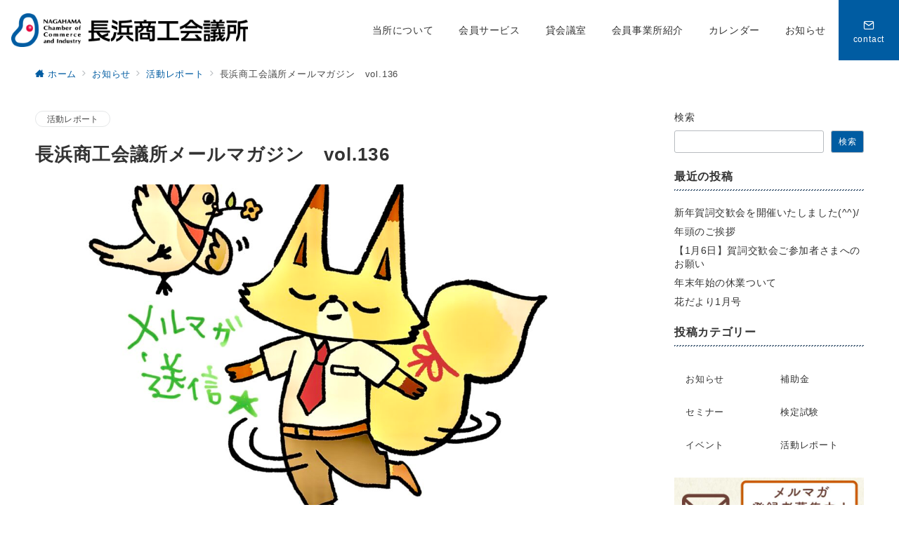

--- FILE ---
content_type: text/html; charset=UTF-8
request_url: https://nagahama.or.jp/activities/15049/
body_size: 40437
content:
<!DOCTYPE html>
<html dir="ltr" lang="ja"
	prefix="og: https://ogp.me/ns#" >
<head prefix="og: https://ogp.me/ns# fb: https://ogp.me/ns/fb# article: https://ogp.me/ns/article#">
<meta charset="UTF-8" />
<meta name="viewport" content="width=device-width,initial-scale=1.0" />
<title>長浜商工会議所メールマガジン vol.136 - 長浜商工会議所</title>

		<!-- All in One SEO 4.3.5.1 - aioseo.com -->
		<meta name="description" content="※下記は長浜商工会議所が送信しているメールマガジンを、ホームページ掲載用に一部加工したものです。 ☆☆☆☆☆☆" />
		<meta name="robots" content="max-image-preview:large" />
		<link rel="canonical" href="https://nagahama.or.jp/activities/15049/" />
		<meta name="generator" content="All in One SEO (AIOSEO) 4.3.5.1 " />
		<meta property="og:locale" content="ja_JP" />
		<meta property="og:site_name" content="長浜商工会議所 -" />
		<meta property="og:type" content="article" />
		<meta property="og:title" content="長浜商工会議所メールマガジン vol.136 - 長浜商工会議所" />
		<meta property="og:description" content="※下記は長浜商工会議所が送信しているメールマガジンを、ホームページ掲載用に一部加工したものです。 ☆☆☆☆☆☆" />
		<meta property="og:url" content="https://nagahama.or.jp/activities/15049/" />
		<meta property="og:image" content="https://nagahama.or.jp/wp-content/uploads/2021/11/cropped-logo.png" />
		<meta property="og:image:secure_url" content="https://nagahama.or.jp/wp-content/uploads/2021/11/cropped-logo.png" />
		<meta property="article:published_time" content="2022-09-02T00:27:28+00:00" />
		<meta property="article:modified_time" content="2022-09-02T00:27:28+00:00" />
		<meta name="twitter:card" content="summary" />
		<meta name="twitter:title" content="長浜商工会議所メールマガジン vol.136 - 長浜商工会議所" />
		<meta name="twitter:description" content="※下記は長浜商工会議所が送信しているメールマガジンを、ホームページ掲載用に一部加工したものです。 ☆☆☆☆☆☆" />
		<meta name="twitter:image" content="https://nagahama.or.jp/wp-content/uploads/2021/11/cropped-logo.png" />
		<script type="application/ld+json" class="aioseo-schema">
			{"@context":"https:\/\/schema.org","@graph":[{"@type":"BlogPosting","@id":"https:\/\/nagahama.or.jp\/activities\/15049\/#blogposting","name":"\u9577\u6d5c\u5546\u5de5\u4f1a\u8b70\u6240\u30e1\u30fc\u30eb\u30de\u30ac\u30b8\u30f3 vol.136 - \u9577\u6d5c\u5546\u5de5\u4f1a\u8b70\u6240","headline":"\u9577\u6d5c\u5546\u5de5\u4f1a\u8b70\u6240\u30e1\u30fc\u30eb\u30de\u30ac\u30b8\u30f3\u3000vol.136","author":{"@id":"https:\/\/nagahama.or.jp\/author\/nsk\/#author"},"publisher":{"@id":"https:\/\/nagahama.or.jp\/#organization"},"image":{"@type":"ImageObject","url":"https:\/\/nagahama.or.jp\/wp-content\/uploads\/2022\/07\/IMG_0964.jpg","width":2360,"height":1640},"datePublished":"2022-09-02T00:27:28+09:00","dateModified":"2022-09-02T00:27:28+09:00","inLanguage":"ja","mainEntityOfPage":{"@id":"https:\/\/nagahama.or.jp\/activities\/15049\/#webpage"},"isPartOf":{"@id":"https:\/\/nagahama.or.jp\/activities\/15049\/#webpage"},"articleSection":"\u6d3b\u52d5\u30ec\u30dd\u30fc\u30c8"},{"@type":"BreadcrumbList","@id":"https:\/\/nagahama.or.jp\/activities\/15049\/#breadcrumblist","itemListElement":[{"@type":"ListItem","@id":"https:\/\/nagahama.or.jp\/#listItem","position":1,"item":{"@type":"WebPage","@id":"https:\/\/nagahama.or.jp\/","name":"\u30db\u30fc\u30e0","description":"\u9577\u6d5c\u5546\u5de5\u4f1a\u8b70\u6240\u306f\u3001\u9577\u6d5c\u5e02\u304c\u3082\u3063\u3068\u5143\u6c17\u306a\u307e\u3061\u306b\u306a\u308b\u3088\u3046\u3001\u4f1a\u54e1\u4e8b\u696d\u6240\u3078\u306e\u30b5\u30dd\u30fc\u30c8\u3092\u901a\u3058\u3066\u3001\u4e8b\u696d\u306e\u767a\u5c55\u3084\u8c4a\u304b\u306a\u5730\u57df\u7d4c\u6e08\u306e\u5b9f\u73fe\u3092\u3081\u3056\u3057\u3066\u3044\u307e\u3059\u3002\u5275\u696d\u30fb\u4e8b\u696d\u7d99\u627f\u30fb\u7d4c\u55b6\u7b49\u304a\u56f0\u308a\u3054\u3068\u306e\u3054\u76f8\u8ac7\u3084\u51fa\u4f1a\u3044\u3001\u5b66\u3073\u306e\u5834\u3068\u3057\u3066\u3054\u6d3b\u7528\u304f\u3060\u3055\u3044\u3002","url":"https:\/\/nagahama.or.jp\/"},"nextItem":"https:\/\/nagahama.or.jp\/activities\/#listItem"},{"@type":"ListItem","@id":"https:\/\/nagahama.or.jp\/activities\/#listItem","position":2,"item":{"@type":"WebPage","@id":"https:\/\/nagahama.or.jp\/activities\/","name":"\u6d3b\u52d5\u30ec\u30dd\u30fc\u30c8","description":"\u203b\u4e0b\u8a18\u306f\u9577\u6d5c\u5546\u5de5\u4f1a\u8b70\u6240\u304c\u9001\u4fe1\u3057\u3066\u3044\u308b\u30e1\u30fc\u30eb\u30de\u30ac\u30b8\u30f3\u3092\u3001\u30db\u30fc\u30e0\u30da\u30fc\u30b8\u63b2\u8f09\u7528\u306b\u4e00\u90e8\u52a0\u5de5\u3057\u305f\u3082\u306e\u3067\u3059\u3002 \u2606\u2606\u2606\u2606\u2606\u2606","url":"https:\/\/nagahama.or.jp\/activities\/"},"previousItem":"https:\/\/nagahama.or.jp\/#listItem"}]},{"@type":"Organization","@id":"https:\/\/nagahama.or.jp\/#organization","name":"\u9577\u6d5c\u5546\u5de5\u4f1a\u8b70\u6240","url":"https:\/\/nagahama.or.jp\/","logo":{"@type":"ImageObject","url":"https:\/\/nagahama.or.jp\/wp-content\/uploads\/2021\/11\/cropped-logo.png","@id":"https:\/\/nagahama.or.jp\/#organizationLogo","width":843,"height":120},"image":{"@id":"https:\/\/nagahama.or.jp\/#organizationLogo"}},{"@type":"Person","@id":"https:\/\/nagahama.or.jp\/author\/nsk\/#author","url":"https:\/\/nagahama.or.jp\/author\/nsk\/","name":"\u9577\u6d5c\u5546\u5de5\u4f1a\u8b70\u6240","image":{"@type":"ImageObject","@id":"https:\/\/nagahama.or.jp\/activities\/15049\/#authorImage","url":"https:\/\/secure.gravatar.com\/avatar\/eb031d3f630c4d50617a95765c29754f5950900e72b74eb73543773f7f41616e?s=96&d=mm&r=g","width":96,"height":96,"caption":"\u9577\u6d5c\u5546\u5de5\u4f1a\u8b70\u6240"}},{"@type":"WebPage","@id":"https:\/\/nagahama.or.jp\/activities\/15049\/#webpage","url":"https:\/\/nagahama.or.jp\/activities\/15049\/","name":"\u9577\u6d5c\u5546\u5de5\u4f1a\u8b70\u6240\u30e1\u30fc\u30eb\u30de\u30ac\u30b8\u30f3 vol.136 - \u9577\u6d5c\u5546\u5de5\u4f1a\u8b70\u6240","description":"\u203b\u4e0b\u8a18\u306f\u9577\u6d5c\u5546\u5de5\u4f1a\u8b70\u6240\u304c\u9001\u4fe1\u3057\u3066\u3044\u308b\u30e1\u30fc\u30eb\u30de\u30ac\u30b8\u30f3\u3092\u3001\u30db\u30fc\u30e0\u30da\u30fc\u30b8\u63b2\u8f09\u7528\u306b\u4e00\u90e8\u52a0\u5de5\u3057\u305f\u3082\u306e\u3067\u3059\u3002 \u2606\u2606\u2606\u2606\u2606\u2606","inLanguage":"ja","isPartOf":{"@id":"https:\/\/nagahama.or.jp\/#website"},"breadcrumb":{"@id":"https:\/\/nagahama.or.jp\/activities\/15049\/#breadcrumblist"},"author":{"@id":"https:\/\/nagahama.or.jp\/author\/nsk\/#author"},"creator":{"@id":"https:\/\/nagahama.or.jp\/author\/nsk\/#author"},"image":{"@type":"ImageObject","url":"https:\/\/nagahama.or.jp\/wp-content\/uploads\/2022\/07\/IMG_0964.jpg","@id":"https:\/\/nagahama.or.jp\/#mainImage","width":2360,"height":1640},"primaryImageOfPage":{"@id":"https:\/\/nagahama.or.jp\/activities\/15049\/#mainImage"},"datePublished":"2022-09-02T00:27:28+09:00","dateModified":"2022-09-02T00:27:28+09:00"},{"@type":"WebSite","@id":"https:\/\/nagahama.or.jp\/#website","url":"https:\/\/nagahama.or.jp\/","name":"\u9577\u6d5c\u5546\u5de5\u4f1a\u8b70\u6240","inLanguage":"ja","publisher":{"@id":"https:\/\/nagahama.or.jp\/#organization"}}]}
		</script>
		<!-- All in One SEO -->

<style id="emanon-premium-style-inline-css">:root {--ep-site-title-font-size-sp:32px;--ep-site-title-font-size-pc:32px;--ep-site-description-margin:0px;}html, body, h1, h2, h3, h4, ul, ol, dl, li, dt, dd, p, div, span, img, a, table, tr, th, td {margin:0;padding:0;border:0;font-size:100%;vertical-align:baseline;box-sizing:border-box;}article, header, footer, aside, figure, figcaption, nav, section {display:block;}ol, ul {list-style:none;list-style-type:none;}figure {margin:0;}img {border-style:none;}table {border-collapse:collapse;border-spacing:0;}*,*::before,*::after {box-sizing:border-box;}html {font-size:var(--ep-base-font-size-sp, 16px);letter-spacing:var(--ep-base-letter-spacing-sp, normal);}@media screen and (min-width:600px) {html {font-size:var(--ep-base-font-size-tablet, 16px);letter-spacing:var(--ep-base-letter-spacing-tablet, normal);}}@media screen and (min-width:1200px) {html {font-size:var(--ep-base-font-size-pc, 16px);letter-spacing:var(--ep-base-letter-spacing-pc, normal);}}body {word-wrap:break-word;overflow-wrap:break-word;line-height:var(--ep-base-line-height-sp, 1.6);background-color:#fff;font-family:var(--ep-body-font-family);font-size:1rem;font-weight:normal;font-variant-ligatures:none;color:#333333;-webkit-font-smoothing:antialiased;-moz-osx-font-smoothing:grayscale;-webkit-text-size-adjust:100%;overflow-x:hidden;}@media screen and (min-width:600px) {body {line-height:var(--ep-base-line-height-tablet, 1.6);}}@media screen and (min-width:1200px) {body {line-height:var(--ep-base-line-height-pc, 1.6);}}h1 {font-weight:bold;font-size:1.6rem;clear:both;}h2 {font-weight:bold;font-size:1.33333rem;clear:both;}h3,h4 {font-weight:bold;font-size:1.14286rem;clear:both;}h5,h6 {font-weight:normal;font-size:1rem;clear:both;}b, strong, .strong {font-weight:bold;}dfn,cite,em {font-style:italic;}hr {height:2px;border:0;background-color:#e5e7e8;}img {height:auto;max-width:100%;vertical-align:middle;}blockquote {position:relative;display:block;margin:0;padding-top:24px;padding-bottom:24px;padding-right:32px;padding-left:32px;line-height:1.8;font-size:0.88889rem;}blockquote::before {content:"\e937";position:absolute;top:6px;left:14px;font-family:"icomoon";font-size:0.88889rem;color:#828990;}blockquote >:first-child {margin-top:0;}blockquote >* {margin-top:16px;}blockquote cite {display:block;margin-top:16px;font-size:0.8rem;color:#484848;}blockquote cite a,blockquote cite a:hover {text-decoration:underline;}pre {overflow:auto;white-space:pre;text-align:left;font-size:0.88889rem;}abbr[title] {text-decoration:underline;}ins {text-decoration:none;}small,.small {font-size:0.72727rem;}code {font-family:monospace, serif;}table thead th {padding:8px 12px;background-color:#fafafa;font-weight:bold;}table th {padding:8px 12px;background-color:#fafafa;border:1px solid #b8bcc0;vertical-align:middle;font-weight:bold;}table td {padding:8px 12px;vertical-align:middle;border:1px solid #b8bcc0;}label {cursor:pointer;}input[type="text"],input[type="email"],input[type="url"],input[type="password"],input[type="search"],input[type="number"],input[type="tel"],input[type="date"],input[type="month"],input[type="week"],input[type="time"],input[type="datetime"],input[type="datetime-local"],textarea {-webkit-appearance:none;appearance:none;padding-top:6px;padding-bottom:6px;padding-right:12px;padding-left:12px;width:100%;border-radius:3px;background-color:#fff;border:1px solid #b8bcc0;transition:all 0.2s ease-in;letter-spacing:0.04em;font-family:inherit;font-size:1rem;}input[type="text"]:focus,input[type="email"]:focus,input[type="url"]:focus,input[type="password"]:focus,input[type="search"]:focus,input[type="number"]:focus,input[type="tel"]:focus,input[type="date"]:focus,input[type="month"]:focus,input[type="week"]:focus,input[type="time"]:focus,input[type="datetime"]:focus,input[type="datetime-local"]:focus,input[type="color"]:focus,textarea:focus,select:focus {outline:0;}input[type="color"] {border-radius:3px;border:1px solid #b8bcc0;}input[type="range"] {-webkit-appearance:none;appearance:none;background-color:#b8bcc0;height:2px;}input[type="radio"],input[type="checkbox"] {margin-right:8px;}input[type="file"] {-webkit-appearance:none;appearance:none;margin:8px 0;width:100%;}input[type="button"],input[type="submit"] {position:relative;display:inline-block;padding-top:6px;padding-bottom:6px;padding-right:32px;padding-left:32px;border:none;text-align:center;letter-spacing:0.04em;font-family:inherit;font-size:0.88889rem;overflow:hidden;cursor:pointer;transition:all 0.3s ease;-webkit-appearance:button;appearance:button;}button {position:relative;border:1px solid transparent;cursor:pointer;transition:all 0.3s ease;letter-spacing:0.04em;font-family:inherit;font-size:0.88889rem;text-transform:none;-webkit-appearance:button;appearance:button;}select {padding-right:8px;padding-left:8px;width:100%;height:32px;background-color:#fff;border:1px solid #b8bcc0;border-radius:3px;letter-spacing:0.04em;font-family:inherit;font-size:1rem;text-transform:none;-webkit-appearance:none;appearance:none;}select::-ms-expand {display:none;}input[type="search"],textarea {width:100%;font-family:inherit;font-size:1rem;}iframe {vertical-align:bottom;}a:hover {transition:all 0.3s ease;}.l-body {overflow-x:hidden;}.l-container {position:relative;display:flex;flex-direction:column;min-height:100vh;}.l-contents {flex:1 0 auto;}.l-content,.l-content__sm,.l-content__fluid {position:relative;margin:auto;width:calc(100% - 32px);}.l-header .l-content,.l-header .l-content__fluid {width:100%;}.l-content__inner {margin-top:16px;margin-bottom:32px;}.l-content__inner.margin-none-style {margin-bottom:0;}.l-content__inner.margin-none-style .article-body {padding-bottom:0;}@media screen and (min-width:600px) {.l-content__inner {margin-top:40px;margin-bottom:64px;}}@media screen and (min-width:768px) {.l-content,.l-content__sm,.l-header .l-content {width:calc(768px - 32px);}}@media screen and (min-width:960px) {.l-content,.l-header .l-content {width:calc(960px - 32px);}}@media screen and (min-width:1200px) {.l-content,.l-header .l-content {width:calc(1212px - 32px);}}.l-content-widget {position:relative;margin:auto;width:calc(100% - 32px);}.home.page .l-content__main .c-section-widget__inner .l-content-widget {width:100%;}@media screen and (min-width:1200px) {.one-col .l-content__main,.c-section-widget__inner .l-content-widget {margin-left:auto;margin-right:auto;}.home.page .one-col .l-content__main,.c-section-widget__inner .l-content-widget {width:var(--ep-one-col-content-width-front-page);}.page .one-col .l-content__main {width:var(--ep-one-col-content-width);}.single .one-col .l-content__main {width:var(--ep-one-col-content-width-post);}.single [class*="single-"] .one-col .l-content__main {width:var(--ep-one-col-content-width-sales);}.blog .one-col .l-content__main {width:var(--ep-one-col-content-width-blog);}.archive .one-col .l-content__main {width:var(--ep-one-col-content-width-archive);}.search .one-col .l-content__main {width:var(--ep-one-col-content-width-search);}.error404 .one-col .l-content__main {width:var(--ep-one-col-content-width-error404);}}.home .l-content__inner {margin-top:0;margin-bottom:0;}.home .article-body {padding-bottom:0;}.wrapper-column {width:100%;}.wrapper-column.has-sp-column {width:calc(100% + 12px);}[class^="column-"],[class*="column-"] {width:100%;}[class^="column-sp-"],[class*="column-sp-"] {margin-right:12px;}.column-sp-1 {width:calc(8.333% - 12px);}.column-sp-2 {width:calc(16.667% - 12px);}.column-sp-3 {width:calc(25% - 12px);}.column-sp-4 {width:calc(33.333% - 12px);}.column-sp-5 {width:calc(41.667% - 12px);}.column-sp-6 {width:calc(50% - 12px);}.column-sp-7 {width:calc(58.333% - 12px);}.column-sp-8 {width:calc(66.667% - 12px);}.column-sp-9 {width:calc(75% - 12px);}.column-sp-10 {width:calc(83.333% - 12px);}.column-sp-11 {width:calc(91.667% - 12px);}.column-sp-12 {width:calc(100% - 12px)}@media screen and (min-width:600px) {.wrapper-column,.wrapper-column.has-sp-column {width:calc(100% + 24px);}.column-none {width:auto;}.column-1 {margin-right:24px;width:calc(8.333% - 24px);}.column-2 {margin-right:24px;width:calc(16.667% - 24px);}.column-3 {margin-right:24px;width:calc(25% - 24px);}.column-4 {margin-right:24px;width:calc(33.333% - 24px);}.column-5 {margin-right:24px;width:calc(41.667% - 24px);}.column-6 {margin-right:24px;width:calc(50% - 24px);}.column-7 {margin-right:24px;width:calc(58.333% - 24px);}.column-8 {margin-right:24px;width:calc(66.667% - 24px);}.column-9 {margin-right:24px;width:calc(75% - 24px);}.column-10 {margin-right:24px;width:calc(83.333% - 24px);}.column-11 {margin-right:24px;width:calc(91.667% - 24px);}.column-12 {margin-right:24px;width:calc(100% - 24px)}}.u-row {display:flex;}.u-row-wrap {flex-wrap:wrap;}.u-row-nowrap {flex-wrap:nowrap;}.u-row-item-top {align-items:flex-start;}.u-row-item-center {align-items:center;}.u-row-item-bottom {align-items:flex-end;}.u-row-cont-around {justify-content:space-around;}.u-row-cont-between {justify-content:space-between;}.u-row-cont-start {justify-content:flex-start;}.u-row-cont-center {justify-content:center;}.u-row-cont-end {justify-content:flex-end;}.u-row-dir {flex-direction:row;}.u-row-dir-reverse {flex-direction:row-reverse;}.u-row-dir-column {flex-direction:column;}.u-row-flex-grow-1 {flex-grow:1;}.u-row-flex-grow-2 {flex-grow:1;}.u-row-flex-grow-3 {flex-grow:1;}@keyframes fade {from {opacity:0;}to {opacity:1;}}@keyframes fadeIn {from {opacity:0;transform:translateY(16px);}to {opacity:1;}}@keyframes fadeDown {from {opacity:0;transform:translateY(-16px);}to {opacity:1;}}@keyframes fadeSlideIn {from {opacity:0;transform:translateX(-32px);}to {opacity:1;}}@keyframes fadeOut {from {opacity:1;}to {opacity:0;transform:translateY(16px);}}@keyframes slideDown {from {transform:translateY(-100%);opacity:0;}to {transform:translateY(0);opacity:1;}}@keyframes slideUp {from {transform:translateY(0);}to {transform:translateY(-100%);}}@keyframes slideUpText {from {transform:translateY(-30%);opacity:0;}to {transform:translateY(-50%);opacity:1;}}@keyframes scrolldown {0%{height:0;top:0;opacity:0;}30%{height:50px;opacity:1;}100%{height:0;top:80px;opacity:0;}}@keyframes circle {from {transform:rotate(0deg);}to {transform:rotate(360deg);}}@keyframes spinY {from {transform:rotateY( 0deg );}to {transform:rotateY( 360deg );}}@keyframes sound-visualize {0% {transform:scaleY(0);}50% {transform:scaleY(1);}100% {transform:scaleY(0.2);}}@keyframes blur-text {0% {filter:blur(0);opacity:1;}100% {filter:blur(2px);opacity:0.8;}}@keyframes expansion-image {0% {transform:scale(1);}100% {transform:scale(1.15);}}@keyframes reduced-image {0% {transform:scale(1.15);}100% {transform:scale(1);}}@keyframes slide-image {from {transform:translateX(0);}to {transform:translateX(48px);}}@keyframes lustre {100% {left:60%;}}@keyframes ripple-drop {100% {transform:scale(2);opacity:0;}}@keyframes ctaIconSlideInRight {from {opacity:0;transform:translateX(calc(100% + 360px));}to {opacity:1;transform:translateX(0);}}@media screen and (min-width:600px) {@keyframes ctaIconSlideInRight {from {opacity:0;transform:translateX(360px);}to {opacity:1;transform:translateX(0);}}}@keyframes headerLanguage {from {opacity:0;transform:translateY(16px);}to {opacity:1;transform:translateY(0);}}@keyframes arrowLeft {50% {left:-0.2em;opacity:1;}100% {left:-0.8em;opacity:0;}}@keyframes arrowRight {50% {right:-0.2em;opacity:1;}100% {right:-0.8em;opacity:0;}}.l-header {position:relative;z-index:200;}@media screen and (max-width:959px) {.l-header.l-header__sticky-sp {position:sticky;top:0;width:100%;}}@media screen and (min-width:960px) {.is-header-animation-fade:not(.is-disabled-header-animation).l-header,.is-header-animation-fadeDown:not(.is-disabled-header-animation) .l-header,.is-header-animation-fadeSlideIn:not(.is-disabled-header-animation) .l-header {visibility:hidden;}.is-header-animation-fade.header-animation:not(.is-disabled-header-animation) .l-header {visibility:visible;animation:fade 1.0s ease-in-out;}.is-header-animation-fadeDown.header-animation:not(.is-disabled-header-animationn) .l-header {visibility:visible;animation:fadeDown 0.8s ease-in-out;}.is-header-animation-fadeSlideIn.header-animation:not(.is-disabled-header-animation) .l-header {visibility:visible;animation:fadeSlideIn 0.8s ease-in-out;}}.l-header__inner {display:flex;align-items:center;justify-content:space-between;height:60px;overflow:hidden;}.home:not(.paged).is-overlay .l-header,[class*="_full_width"].is-overlay .l-header,[class*="_full_width_overlay"].is-overlay .l-header {position:absolute;top:0;left:0;right:0;z-index:200;}.home:not(.paged).is-overlay .header-info.has-background-color,[class*="_full_width_overlay"].is-overlay .header-info.has-background-color,[class*="_full_width"].is-overlay .header-info.has-background-color {background-color:inherit;}.home:not(.paged).is-overlay .l-header-default,.home:not(.paged).is-overlay .l-header-center,.home:not(.paged).is-overlay .l-header-row,[class*="_full_width"].is-overlay .l-header-default,[class*="_full_width"].is-overlay .l-header-center,[class*="_full_width"].is-overlay .l-header-row,[class*="_full_width_overlay"].is-overlay .l-header-default,[class*="_full_width_overlay"].is-overlay .l-header-center,[class*="_full_width_overlay"].is-overlay .l-header-row {background-color:inherit;border-bottom:inherit;}@media screen and (min-width:600px) {.l-header__inner {height:86px;overflow:visible;}.l-header-default .l-header__inner {justify-content:flex-start;}.l-header-center .l-header__inner {justify-content:center;}}.header-site-branding {display:flex;flex-direction:column;justify-content:center;width:100%;height:60px;}.sticky-menu .header-site-branding {height:64px;}@media screen and (max-width:959px) {.header-site-branding.has-drawer-menu-tablet:not(.is-left) {margin-left:-58px;}.header-site-branding.is-left:not(.has-drawer-menu-tablet),.is-hamburger-right-sp .header-site-branding.is-left.has-drawer-menu-tablet {margin-left:16px;}.header-site-branding.is-tagline-right-logo.is-left {justify-content:flex-start;}.header-site-branding.is-center {align-items:center;text-align:center;}}.header-site-branding.is-tagline-right-logo {flex-direction:row;align-items:center;}@media screen and (min-width:960px) {.l-header-default .l-content__fluid .header-site-branding:not(.has-drawer-menu-pc),.l-header-row .l-content__fluid .header-site-branding:not(.has-drawer-menu-pc),.l-header-menu-fixed-logo .header-site-branding.is-drop-fixed:not(.has-drawer-menu-pc),.l-header-menu-drop-logo .header-site-branding.is-drop-fixed:not(.has-drawer-menu-pc) {margin-left:16px;}}@media screen and (min-width:1200px) {.is-fixed-sidebar-menu .l-content__fluid .header-site-branding:not(.has-drawer-menu-pc) {margin-left:32px;}}@media screen and (min-width:600px) {.l-header-default .header-site-branding.is-tagline-right-logo,.l-header-row .header-site-branding.is-tagline-right-logo,.l-header-menu-fixed-logo .header-site-branding.is-tagline-right-logo {justify-content:flex-start;}}.icon-logo-sp,.icon-logo-common {margin-right:6px;}@media screen and (min-width:600px) {.icon-logo-sp {display:none;}}@media screen and (max-width:599px) {.icon-logo-common {display:none;}}.site-logo {display:flex;flex-direction:column;vertical-align:middle;font-size:inherit;width:fit-content;}.site-title.is-right-logo,.site-logo.is-right-logo {display:flex;flex-direction:row;justify-content:center;align-items:center;}@media screen and (min-width:600px) {.site-title.is-right-logo,.site-logo.is-right-logo {justify-content:flex-start;margin-left:0;}}.site-logo__img-sp,.site-logo__img-common {height:40px;width:auto;}.l-header-menu-drop-logo .site-logo__img-common,.l-header-menu-drop-logo .icon-logo-common {height:min(48px, 32px);}.l-header-menu-fixed-logo .site-logo__img-common,.l-header-menu-fixed-logo .icon-logo-common {height:min(48px, 32px);}@media screen and (min-width:600px) {.site-logo__img-sp {display:none;}.site-logo__img,.site-logo__img-common {height:48px;width:auto;}}@media screen and (max-width:599px) {.site-logo__img-common.has-logo-sp {display:none;}}.site-title {vertical-align:middle;line-height:1;width:fit-content;}.is-tagline-on-logo .site-title {margin-top:calc(var(--ep-site-title-font-size-sp) * -0.2);}.is-tagline-under-logo .site-title {margin-bottom:calc(var(--ep-site-title-font-size-sp) * -0.1);}.is-tagline-on-logo .site-description {margin-bottom:var(--ep-site-description-margin);}.is-tagline-under-logo .site-description{margin-top:var(--ep-site-description-margin);}.site-title .header-site-branding__link {letter-spacing:0.025em;font-size:var(--ep-site-title-font-size-sp);}@media screen and (min-width:600px) {.site-title .header-site-branding__link {font-size:var(--ep-site-title-font-size-pc);}}.is-drop-fixed .site-title .header-site-branding__link {font-size:min(var(--ep-site-title-font-size-pc), 40px);}.site-description {display:block;line-height:1.5;font-size:0.72727rem;letter-spacing:0.04em;color:#828990;}.is-tagline-right-logo .site-description {margin-left:var(--ep-site-description-margin);text-align:left;line-height:1.2;}@media screen and (min-width:600px) {.l-header-center .header-site-branding {align-items:center;text-align:center;}}.hamburger-menu {max-width:58px;min-width:58px;box-sizing:border-box;padding:0;border:none;outline:none;border-radius:0;background-color:inherit;line-height:1.2;text-align:center;cursor:pointer;}@media screen and (max-width:599px) {.is-hamburger-right-sp .l-header__inner {flex-direction:row-reverse;}.is-hamburger-right-sp .header-site-branding.has-drawer-menu-tablet:not(.is-left){margin-right:-58px;margin-left:0;}}.hamburger-menu-label {line-height:1;text-align:center;letter-spacing:0;font-size:0.625rem;}@media screen and (min-width:960px) {.l-header .l-content .hamburger-menu {max-width:40px;min-width:40px;text-align:left;}.l-header .l-content .hamburger-menu-label {text-align:left;}}.hamburger-menu-trigger,.hamburger-menu-trigger span {display:inline-block;box-sizing:border-box;}.hamburger-menu-trigger {position:relative;width:26px;height:18px;}.fixed-sidebar-menu .hamburger-menu-trigger {width:32px;height:18px;}.fixed-sidebar-menu .hamburger-menu-label {font-size:0.72727rem;}@media screen and (max-width:599px) {.has-menu .hamburger-menu-trigger {top:-4px;}}.hamburger-menu-trigger span {position:absolute;left:0;width:100%;height:1px;border-radius:3px;}.hamburger-menu-trigger span:nth-of-type(1) {top:0;transition:all 0.3s ease;}.hamburger-menu-trigger span:nth-of-type(2) {top:8px;}.hamburger-menu-trigger span:nth-of-type(3) {bottom:0;transition:all 0.3s ease;}.hamburger-menu:hover {border:none;background-color:inherit;}.hamburger-menu:hover .hamburger-menu-trigger span:nth-of-type(1),.fixed-sidebar-menu:hover .hamburger-menu-trigger span:nth-of-type(1) {transform:translateY(2px);}.hamburger-menu:hover .hamburger-menu-trigger span:nth-of-type(3),.fixed-sidebar-menu:hover .hamburger-menu-trigger span:nth-of-type(3) {transform:translateY(-2px);}.hamburger-menu-floating,.hamburger-menu-floating-fixed {position:fixed;visibility:hidden;right:16px;bottom:110px;height:60px;width:60px;margin-bottom:calc(env(safe-area-inset-bottom) * 0.5);padding:0;text-align:center;border-radius:50%;border:none;outline:none;box-shadow:0 2px 4px -1px rgba(0,0,0,0.2), 0 4px 5px 0 rgba(0,0,0,0.14), 0 1px 10px 0 rgba(0,0,0,0.12);transform:translateX(calc(100% + 16px));transition:0.2s cubic-bezier(0,.6,.99,1);cursor:pointer;z-index:199;}.is-drawer-open .hamburger-menu-floating,.is-drawer-open .hamburger-menu-floating-fixed {z-index:999;}@media screen and (min-width:600px) {.hamburger-menu-floating,.hamburger-menu-floating-fixed {right:0;bottom:80px;}}.hamburger-menu-floating.is-show,.hamburger-menu-floating-fixed {visibility:visible;transform:translateX(0);}.hamburger-menu-floating:hover,.hamburger-menu-floating-fixed:hover {border:none;}.hamburger-menu-floating:not(.has-menu) .hamburger-menu-trigger,.hamburger-menu-floating-fixed:not(.has-menu) .hamburger-menu-trigger {margin-top:4px;}.hamburger-menu-floating .hamburger-menu-label,.hamburger-menu-floating-fixed .hamburger-menu-label {position:absolute;right:0;bottom:9px;left:0;}.hamburger-menu-floating span,.hamburger-menu-floating-fixed span {transition:0.3s cubic-bezier(0,.6,.99,1);}.hamburger-menu-floating.is-active .hamburger-menu-trigger span:nth-of-type(1),.hamburger-menu-floating-fixed.is-active .hamburger-menu-trigger span:nth-of-type(1) {transform:translate(0, 9px) rotate(-45deg);}.hamburger-menu-floating.is-active .hamburger-menu-trigger span:nth-of-type(2),.hamburger-menu-floating-fixed.is-active .hamburger-menu-trigger span:nth-of-type(2) {opacity:0;}.hamburger-menu-floating.is-active .hamburger-menu-trigger span:nth-of-type(3),.hamburger-menu-floating-fixed.is-active .hamburger-menu-trigger span:nth-of-type(3) {transform:translate(0, -8px) rotate(45deg);}@media screen and (min-width:960px) {.fixed-sidebar-menu {padding-top:calc( 52px - calc( var(--ep-site-title-font-size-pc) / 2 ) );}.has-site-logo-img .fixed-sidebar-menu {padding-top:calc( 46px - calc( 48px / 2 ) );}.has-header-info .fixed-sidebar-menu {padding-top:56px;}.header-info.has-has-site-logo-img .fixed-sidebar-menu {padding-top:calc( 78px - calc( 48px / 2 ) );}.tagline_on_logo.has-header-info.has-site-logo-img .fixed-sidebar-menu {padding-top:calc( 74px - calc( 48px / 2 ) );}.tagline_under_logo.has-header-info.has-site-logo-img .fixed-sidebar-menu {padding-top:calc( 68px - calc( 48px / 2 ) );}}.header-cta {position:absolute;right:0;}.header-cta.is-hamburger-right-sp {left:0;right:unset;}@media screen and (min-width:600px) {.header-cta.is-hamburger-right-sp {left:unset;right:0;}}.header-cta .is-active .switch-off,.header-cta .switch-on {display:none;}.header-cta .is-active .switch-on {display:block;}.is-header-cta-reverse {flex-direction:row-reverse;}@media screen and (min-width:600px) {.is-header-cta-reverse {flex-direction:row;}}.header-cta__item {margin-left:16px;min-width:20px;width:max-content;text-align:center;}.header-cta__item a {display:block;height:100%;text-decoration:none;}.is-hamburger-right-sp .header-cta__item {margin-left:0;margin-right:16px;}@media screen and (min-width:600px) {.header-cta__item {letter-spacing:0.04em;}.is-hamburger-right-sp .header-cta__item {margin-left:16px;margin-right:0;}}.header-cta__item [class*="icon-"] {font-size:1rem;}.header-cta__item:last-child {position:relative;width:70px;height:60px;transition:all 0.3s ease;z-index:400;}.header-cta__item:last-child .header-cta__inner {position:absolute;top:50%;left:0;right:0;transform:translateY(-50%);letter-spacing:0.05rem;color:#fff;}.header-cta__label {line-height:1;font-size:0.72727rem;}@media screen and (min-width:960px) {.l-header-row .header-cta {position:relative;}.header-cta__item:only-child {margin-left:0;}.header-cta__item:first-child:nth-last-child(2),.header-cta__item:first-child:nth-last-child(2) ~ .header-cta__item {margin-left:32px;}.header-cta__item:first-child:nth-last-child(3),.header-cta__item:first-child:nth-last-child(3) ~ .header-cta__item {margin-left:32px;}.header-cta__item:last-child {width:86px;min-width:86px;height:86px;}}.home:not(.paged).is-overlay .header-menu-default,.home:not(.paged).is-overlay .header-menu-center,[class*="_full_width"].is-overlay .header-menu-default,[class*="_full_width"].is-overlay .header-menu-center,[class*="_full_width_overlay"].is-overlay .header-menu-default,[class*="_full_width_overlay"].is-overlay .header-menu-center {background-color:inherit;border-bottom:inherit;}.header-menu > .menu-item {position:relative;display:flex;}.header-menu > .menu-item > a {position:relative;display:flex;flex-direction:column;justify-content:center;text-align:center;letter-spacing:0.04em;white-space:nowrap;text-decoration:none;font-size:0.88889rem;}.header-menu > .menu-item > a > .menu-description {display:block;line-height:1;text-decoration:none;font-weight:300;letter-spacing:0.04em;opacity:0.8;}.header-menu-default .menu-item {flex:1 1 auto;justify-content:center;}.header-menu-default .header-menu > .menu-item > a {padding-right:24px;padding-left:24px;height:60px;text-decoration:none;}.header-menu-center .header-menu > .menu-item > a {padding-right:24px;padding-left:24px;height:60px;text-decoration:none;}.header-menu-row .header-menu > .menu-item > a {padding-right:8px;padding-left:8px;height:86px;text-decoration:none;}@media screen and (min-width:1200px) {.header-menu-row .header-menu > .menu-item > a {padding-right:18px;padding-left:18px;text-decoration:none;}}.header-menu .menu-item [class^="icon-"] {padding-right:4px;}.header-menu > .menu-item > a span {position:relative;display:inline-block;}.header_menu_hover_bottom_up .header-menu > .menu-item:not(.ep-menu-item-has-background):not(.ep-menu-item-has-background-02):not(.ep-menu-item-tel) > a span::after {display:block;content:"";position:absolute;left:0;bottom:-14px;width:100%;height:1px;background-color:#005ca2;transition:0.3s cubic-bezier(0.13,0.61,0.26,0.94);opacity:0;}.header_menu_hover_bottom_up .header-menu > .menu-item:not(.ep-menu-item-has-background):not(.ep-menu-item-has-background-02):not(.ep-menu-item-tel):hover > a span::after,.header_menu_hover_bottom_up.has-current-effect .header-menu > .menu-item.current-menu-item:not(.ep-menu-item-has-background):not(.ep-menu-item-tel) > a span::after {bottom:-8px;opacity:1;}.header_menu_hover_bottom_up.is_style_hover_bottom .header-menu > .menu-item:not(.ep-menu-item-has-background):not(.ep-menu-item-has-background-02):not(.ep-menu-item-tel) > a span::after,.header_menu_hover_bottom_up.is_style_hover_bottom.has-current-effect .header-menu > .menu-item.current-menu-item:not(.ep-menu-item-has-background):not(.ep-menu-item-tel) > a span::after {bottom:-18px;}.header_menu_hover_left_to_right .header-menu > .menu-item:not(.ep-menu-item-has-background):not(.ep-menu-item-has-background-02):not(.ep-menu-item-tel) > a span::after {display:block;content:"";position:absolute;right:0;bottom:-8px;width:0;height:1px;background-color:#005ca2;transition:0.3s cubic-bezier(0.13,0.61,0.26,0.94);}.header_menu_hover_left_to_right.is_style_hover_bottom .header-menu > .menu-item:not(.ep-menu-item-has-background):not(.ep-menu-item-has-background-02):not(.ep-menu-item-tel) > a span::after {bottom:-18px;}.header_menu_hover_left_to_right .header-menu > .menu-item:not(.ep-menu-item-has-background):not(.ep-menu-item-has-background-02):not(.ep-menu-item-tel):hover > a span::after,.header_menu_hover_left_to_right.has-current-effect .header-menu > .menu-item.current-menu-item:not(.ep-menu-item-has-background):not(.ep-menu-item-has-background-02):not(.ep-menu-item-tel) > a span::after {left:0;width:100%;}.header_menu_hover_expansion .header-menu > .menu-item:not(.ep-menu-item-has-background):not(.ep-menu-item-has-background-02):not(.ep-menu-item-tel) > a span::after {display:block;content:"";position:absolute;left:10%;bottom:-8px;width:80%;height:1px;background-color:#005ca2;transform:scale(0, 1);transition:0.3s cubic-bezier(0.13,0.61,0.26,0.94);}.header_menu_hover_expansion.is_style_hover_bottom .header-menu:not(.ep-menu-item-has-background):not(.ep-menu-item-has-background-02):not(.ep-menu-item-tel) > .menu-item > a span::after {bottom:-18px;}.header_menu_hover_expansion .header-menu > .menu-item:not(.ep-menu-item-has-background):not(.ep-menu-item-has-background-02):not(.ep-menu-item-tel):hover > a span::after,.header_menu_hover_expansion.has-current-effect .header-menu > .menu-item.current-menu-item:not(.ep-menu-item-has-background):not(.ep-menu-item-has-background-02):not(.ep-menu-item-tel) > a span::after {transform:scale(1, 1);}.header_menu_hover_scale .header-menu > .menu-item:not(.ep-menu-item-has-background):not(.ep-menu-item-has-background-02):not(.ep-menu-item-tel) > a {transform:scale(1);transition:0.3s cubic-bezier(0.13,0.61,0.26,0.94);text-decoration:none;}.header_menu_hover_scale .header-menu > .menu-item:not(.ep-menu-item-has-background):not(.ep-menu-item-has-background-02):not(.ep-menu-item-tel):hover > a,.header_menu_hover_scale.has-current-effect .header-menu > .menu-item.current-menu-item:not(.ep-menu-item-has-background):not(.ep-menu-item-has-background-02):not(.ep-menu-item-tel) > a {transform:scale(1.12);text-decoration:none;}.header_menu_hover_round_dot .header-menu > .menu-item:not(.ep-menu-item-has-background):not(.ep-menu-item-has-background-02):not(.ep-menu-item-tel) > a span::after {content:"";position:absolute;bottom:-8px;left:calc(50% - 2.5px);width:4px;height:4px;background-color:#005ca2;border-radius:50%;transition:0.3s cubic-bezier(0.13,0.61,0.26,0.94);opacity:0;}.header_menu_hover_round_dot.is_style_hover_bottom .header-menu > .menu-item:not(.ep-menu-item-has-background):not(.ep-menu-item-has-background-02):not(.ep-menu-item-tel) > a span::after {bottom:-18px;}.header_menu_hover_round_dot .header-menu > .menu-item:not(.ep-menu-item-has-background):not(.ep-menu-item-has-background-02):not(.ep-menu-item-tel):hover > a span::after,.header_menu_hover_round_dot.has-current-effect .header-menu > .menu-item.current-menu-item:not(.ep-menu-item-has-background):not(.ep-menu-item-has-background-02):not(.ep-menu-item-tel) > a span::after {opacity:1;}.header_menu_hover_opacity .header-menu:hover > .menu-item:not(.ep-menu-item-has-background):not(.ep-menu-item-has-background-02):not(.ep-menu-item-tel) > a {text-decoration:none;opacity:0.4;}.header_menu_hover_opacity .header-menu > .menu-item:not(.ep-menu-item-has-background):not(.ep-menu-item-has-background-02):not(.ep-menu-item-tel):hover > a {text-decoration:none;opacity:1;}.header_menu_hover_background_color .header-menu > .menu-item:not(.ep-menu-item-has-background):not(.ep-menu-item-has-background-02):not(.ep-menu-item-tel):hover > a,.header_menu_hover_background_color.has-current-effect .header-menu > .menu-item.current-menu-item > a {background-color:rgba( 0, 92, 162, 0.4 );text-decoration:none;}.header_menu_hover_background_white_color .header-menu > .menu-item:not(.ep-menu-item-has-background):not(.ep-menu-item-has-background-02):not(.ep-menu-item-tel):hover > a,.header_menu_hover_background_white_color.has-current-effect .header-menu > .menu-item.current-menu-item:not(.ep-menu-item-has-background):not(.ep-menu-item-has-background-02):not(.ep-menu-item-tel) > a {background-color:#005ca2;text-decoration:none;color:#fff !important;}.header-menu .sub-menu {visibility:hidden;position:absolute;top:100%;left:50%;min-width:240px;transform:translateX(-50%);transition:all 0.3s ease-in;box-shadow:0 1px 3px 1px rgba(0, 0, 0, 0.08);opacity:0;z-index:9999;}.header-menu .menu-item:hover > .sub-menu,.header-menu .menu-item.focus > .sub-menu {visibility:visible;opacity:1;}.header-menu .sub-menu .menu-item > a {position:relative;display:block;padding-top:10px;padding-bottom:10px;padding-left:20px;padding-right:20px;min-height:40px;line-height:1.8;text-decoration:none;font-size:0.72727rem;}.header-menu .sub-menu .menu-item a:hover {background-color:rgba(255,255,255,0.2);transition:all 0.3s ease;}.header-menu .sub-menu .menu-item {position:relative;}.header-menu .sub-menu .menu-item ul {top:0;left:100%;transform:none;}.header-menu > .menu-item:first-child >.sub-menu {left:50%;transform:translateX(-50%);}.header-menu-row .header-menu > .menu-item:last-child >.sub-menu {left:inherit;right:0;transform:translateX(0);}.header-menu > .menu-item:last-child > .sub-menu .menu-item > .sub-menu {left:100%;transform:translateX(-200%);}.header-menu .sub-menu .menu-item-has-children > a::before {content:"\e941";position:absolute;top:50%;right:4px;transform:translateY(-50%);transition:all 0.3s ease-in;font-family:"icomoon";font-size:0.88889rem;}.header-menu .sub-menu .menu-item-has-children:hover > a::before {right:-1px;}.header-menu > .menu-item:last-child > .sub-menu .menu-item-has-children > a::before {content:"\e940";position:absolute;top:50%;left:4px;transform:translateY(-50%);transition:all 0.3s ease-in;font-family:"icomoon";font-size:0.88889rem;}.header-menu > .menu-item:last-child > .sub-menu .menu-item-has-children:hover > a::before {left:1px;}.l-header-menu-drop,.l-header-menu-fixed {position:fixed;top:0;right:0;left:0;transform:translateY(-100%);transition:transform 0.4s ease;z-index:997;}.l-header-menu-drop.sticky-menu,.l-header-menu-fixed.sticky-menu {transform:translateY(0);box-shadow:0 1px 3px rgba(0, 0, 0, 0.1);}.l-header-menu-drop.is-fadin.sticky-menu,.l-header-menu-fixed.is-fadin.sticky-menu {animation:fadeIn 0.4s ease-in-out;}.l-header-menu-drop__inner .header-menu > .menu-item,.l-header-menu-fixed__inner .header-menu > .menu-item {padding-right:24px;padding-left:24px;height:64px;}.l-header-menu-drop__inner .header-menu .menu-item a:focus,.l-header-menu-fixed__inner .header-menu .menu-item a:focus{outline:none;}.l-header-menu-drop-logo,.l-header-menu-fixed-logo {position:fixed;top:0;right:0;left:0;transform:translateY(-100%);transition:transform 0.4s ease;z-index:997;}.is-fixed-sidebar-menu .l-header-menu-drop-logo,.is-fixed-sidebar-menu .l-header-menu-fixed-logo {margin-left:100px;}.l-header-menu-drop-logo.sticky-menu,.l-header-menu-fixed-logo.sticky-menu {transform:translateY(0);box-shadow:0 1px 2px rgba(0, 0, 0, 0.1);}.l-header-menu-drop-logo.is-fadin.sticky-menu,.l-header-menu-fixed-logo.is-fadin.sticky-menu {animation:fadeIn 0.4s ease-in-out;}.l-header-menu-drop-logo__inner .header-menu > .menu-item a,.l-header-menu-fixed-logo__inner .header-menu > .menu-item a {padding-right:18px;padding-left:18px;height:64px;text-decoration:none;}.l-header-menu-drop-logo__inner .header-menu .sub-menu .menu-item > a,.l-header-menu-fixed-logo__inner .header-menu .sub-menu .menu-item > a {height:40px;text-decoration:none;}.l-header-menu-drop__inner-logo .header-menu .menu-item a:focus,.l-header-menu-fixed__inner-logo .header-menu .menu-item a:focus{outline:none;}.header-panel {width:100%;}.header-contact,.header-searchform {display:none;position:absolute;right:0;left:0;padding-top:24px;padding-bottom:24px;padding-right:16px;padding-left:16px;box-shadow:0 1px 1px rgba(0, 0, 0, 0.1);z-index:300;}.header-contact.is-active,.header-searchform.is-active {display:flex;align-items:center;animation:fadeDown 0.2s ease-in;}@media screen and (min-width:960px) {.header-contact,.header-searchform {top:0;height:calc(86px + 122px);}}.header-language {display:none;position:absolute;top:100%;left:0;min-width:72px;box-shadow:0 1px 3px 1px rgba(0, 0, 0, 0.08);transition:all 0.2s ease-in;z-index:300;}@media screen and (min-width:600px) {.header-language {min-width:86px;}}.header-language.is-active {display:block;animation:headerLanguage 0.2s ease-in;}.language-panel__item {padding-top:6px;padding-bottom:6px;padding-left:4px;padding-right:4px;font-size:0.72727rem;letter-spacing:0.04em;transition:all 0.3s ease;}@media screen and (min-width:600px) {.language-panel__item {font-size:0.88889rem;}}.language-panel__item a:hover {transform:translateX(2px);}.header-contact__inner {text-align:center;}@media screen and (max-width:599px) {.header-contact__inner [class*="column-"] {margin-bottom:24px;}.header-contact__inner [class*="column-"]:last-child {margin-bottom:0}}.header-contact__inner .small {margin-top:8px;}.fixed-footer-menu {position:fixed;bottom:0;right:0;left:0;width:100%;transform:translateY( 100px );box-shadow:0 -1px 1px rgba(0, 0, 0, 0.1);transition:0.4s cubic-bezier(0.13,0.61,0.26,0.94);padding-bottom:calc(env(safe-area-inset-bottom) * 0.5);z-index:202;}.fixed-footer-menu__inner {position:relative;width:100%;height:50px;}.fixed-footer-menu.is-show {transform:translateY( 0px );}.fixed-footer-nav {position:relative;width:100%;height:50px;z-index:100;}.fixed-footer-nav .menu-item {font-size:0.72727rem;}.fixed-footer-nav .menu-item i {display:block;padding-top:4px;text-align:center;font-size:1rem;}.fixed-footer-nav .menu-item[class*="ep-menu-item-has-background-"] i {display:inline-block;margin-right:4px;}.fixed-footer-nav ul .menu-item a {display:block;font-size:0.72727rem;text-decoration:none;overflow:hidden;}.sp-follow-sns,.sp-share-sns {position:fixed;visibility:hidden;opacity:0;bottom:0;padding-top:24px;padding-bottom:24px;padding-right:12px;padding-left:12px;transform:translateY(0);transition:0.4s cubic-bezier(0.13,0.61,0.26,0.94);width:100%;z-index:201;}.sp-follow-sns__item a,.sp-share-sns__item a,.sp-share-sns__item .share-button {display:flex;align-items:center;justify-content:center;margin-right:10px;margin-left:10px;width:32px;height:32px;border-radius:50%;box-shadow:0 1px 1.5px 0 rgba(0,0,0,0.12), 0 1px 1px 0 rgba(0,0,0,0.24);}.sp-share-sns__item .share-button__clipboard--success,.sp-share-sns__item .share-button__clipboard--error {border-radius:50%;}.sp-follow-sns__item a:hover,.sp-share-sns__item a:hover,.sp-share-sns__item .share-button:hover {box-shadow:0 4px 5px 0 rgba(0,0,0,0.14), 0 1px 10px 0 rgba(0,0,0,0.12), 0 2px 4px -1px rgba(0,0,0,0.2);}.sp-searchform {position:fixed;visibility:hidden;opacity:0;bottom:0;padding-top:32px;padding-bottom:32px;padding-right:16px;padding-left:16px;transition:0.4s cubic-bezier(0.13,0.61,0.26,0.94);width:100%;z-index:201;}.sp-follow-sns.is-active,.sp-share-sns.is-active,.sp-searchform.is-active {visibility:visible;opacity:1;bottom:50px;}.js-fixed-item.sp-follow-sns,.js-fixed-item.sp-share-sns,.js-fixed-item.sp-searchform {background:rgba(0,0,0,0.8);}.customer-feedback-header__img:not(.is_non_processing_img) img {display:inline-block;width:100px;height:100px;-webkit-mask-repeat:no-repeat;mask-repeat:no-repeat;-webkit-mask-position:50% 50%;mask-position:50% 50%;-webkit-mask-size:contain;mask-size:contain;-webkit-mask-image:url(https://nagahama.or.jp/wp-content/themes/emanon-premium/assets/images/mask-balloon.svg);mask-image:url(https://nagahama.or.jp/wp-content/themes/emanon-premium/assets/images/mask-balloon.svg);}.customer-feedback-header__img.is_non_processing_img img {width:100%;height:100%;}@font-face {font-family:"icomoon";src:url("https://nagahama.or.jp/wp-content/themes/emanon-premium/assets/fonts/icomoon/fonts/icomoon.eot?p9g7r6");src:url("https://nagahama.or.jp/wp-content/themes/emanon-premium/assets/fonts/icomoon/fonts/icomoon.eot?p9g7r6#iefix") format("embedded-opentype"),url("https://nagahama.or.jp/wp-content/themes/emanon-premium/assets/fonts/icomoon/fonts/icomoon.woff?p9g7r6") format("woff"),url("https://nagahama.or.jp/wp-content/themes/emanon-premium/assets/fonts/icomoon/fonts/icomoon.ttf?p9g7r6") format("truetype"),url("https://nagahama.or.jp/wp-content/themes/emanon-premium/assets/fonts/icomoon/fonts/icomoon.svg?p9g7r6#icomoon") format("svg");font-weight:normal;font-style:normal;font-display:swap;}.u-display-block {display:block;}.u-display-none {display:none;}.u-display-hidden {visibility:hidden;}.u-display-sp {display:block;}.u-display-flex-sp {display:flex;}.u-display-inline-flex-sp {display:inline-flex;}.u-display-tablet {display:block;}.u-display-tablet-pc {display:none;}.u-display-pc {display:none;}.u-display-flex-pc {display:none;}.u-display-inline-flex-pc {display:none;}@media screen and (min-width:600px) {.u-display-sp {display:none;}.u-display-flex-sp {display:none;}.u-display-inline-flex-sp {display:none;}.u-display-tablet {display:block;}.u-display-tablet-pc {display:block;}}@media screen and (min-width:960px) {.u-display-tablet {display:none;}.u-display-pc {display:block;}.u-display-flex-pc {display:flex;}.u-display-inline-flex-pc {display:inline-flex;}}:root {--ep-one-col-content-width-front-page:1180px;--ep-one-col-content-width:820px;--ep-one-col-content-width-post:1180px;--ep-one-col-content-width-sales:1180px;--ep-one-col-content-width-blog:1180px;--ep-one-col-content-width-archive:1180px;--ep-one-col-content-width-search:1180px;--ep-one-col-content-width-error404:1180px;--ep-sidebar-width:270px;}button,input[type="button"],input[type="submit"],.c-btn {border-radius:3px;text-decoration:none;}input[type="button"]:hover,input[type="submit"]:hover,.c-btn:hover {transform:translateY(-4px);box-shadow:0 6px 10px 0 rgba(0, 0, 0, 0.1);}:root {--ep-body-font-family:-apple-system, BlinkMacSystemFont, "Helvetica Neue", "Hiragino Kaku Gothic ProN", "Segoe UI", "Meiryo", sans-serif;--ep-base-font-size-sp:16px;--ep-base-font-size-tablet:16px;--ep-base-font-size-pc:16px;--ep-base-line-height-sp:1.6;--ep-base-line-height-tablet:1.6;--ep-base-line-height-pc:1.6;--ep-base-letter-spacing-sp:0.05em;--ep-base-letter-spacing-tablet:0.05em;--ep-base-letter-spacing-pc:0.05em;--ep-article-line-height-sp:1.8;--ep-article-line-height-tablet:1.8;--ep-article-line-height-pc:1.8;}.site-title a {text-decoration:none;font-family:-apple-system, BlinkMacSystemFont, "Helvetica Neue", "Hiragino Kaku Gothic ProN", "Segoe UI", "Meiryo", sans-serif;font-weight:bold;}.site-description {font-family:-apple-system, BlinkMacSystemFont, "Helvetica Neue", "Hiragino Kaku Gothic ProN", "Segoe UI", "Meiryo", sans-serif;font-weight:normal;}.main-visual__title {font-family:-apple-system, BlinkMacSystemFont, "Helvetica Neue", "Hiragino Kaku Gothic ProN", "Segoe UI", "Meiryo", sans-serif;font-weight:bold;}.main-visual__sub-title {font-family:-apple-system, BlinkMacSystemFont, "Helvetica Neue", "Hiragino Kaku Gothic ProN", "Segoe UI", "Meiryo", sans-serif;font-weight:normal;}.main-visual__message {font-family:-apple-system, BlinkMacSystemFont, "Helvetica Neue", "Hiragino Kaku Gothic ProN", "Segoe UI", "Meiryo", sans-serif;font-weight:normal;}.main-visual__btn {font-family:-apple-system, BlinkMacSystemFont, "Helvetica Neue", "Hiragino Kaku Gothic ProN", "Segoe UI", "Meiryo", sans-serif;font-weight:normal;}h1 {font-family:-apple-system, BlinkMacSystemFont, "Helvetica Neue", "Hiragino Kaku Gothic ProN", "Segoe UI", "Meiryo", sans-serif;font-weight:bold;}.article-title__sub,.archive-title__sub {font-family:-apple-system, BlinkMacSystemFont, "Helvetica Neue", "Hiragino Kaku Gothic ProN", "Segoe UI", "Meiryo", sans-serif;font-weight:normal;}h2:not(.main-visual__title ) {font-family:-apple-system, BlinkMacSystemFont, "Helvetica Neue", "Hiragino Kaku Gothic ProN", "Segoe UI", "Meiryo", sans-serif;font-weight:bold;}h3 {font-family:-apple-system, BlinkMacSystemFont, "Helvetica Neue", "Hiragino Kaku Gothic ProN", "Segoe UI", "Meiryo", sans-serif;font-weight:bold;}h4 {font-family:-apple-system, BlinkMacSystemFont, "Helvetica Neue", "Hiragino Kaku Gothic ProN", "Segoe UI", "Meiryo", sans-serif;font-weight:bold;}h5 {font-family:-apple-system, BlinkMacSystemFont, "Helvetica Neue", "Hiragino Kaku Gothic ProN", "Segoe UI", "Meiryo", sans-serif;font-weight:bold;}h6 {font-family:-apple-system, BlinkMacSystemFont, "Helvetica Neue", "Hiragino Kaku Gothic ProN", "Segoe UI", "Meiryo", sans-serif;font-weight:bold;}.header-menu {font-family:-apple-system, BlinkMacSystemFont, "Helvetica Neue", "Hiragino Kaku Gothic ProN", "Segoe UI", "Meiryo", sans-serif;font-weight:normal;}.footer-menu {font-family:-apple-system, BlinkMacSystemFont, "Helvetica Neue", "Hiragino Kaku Gothic ProN", "Segoe UI", "Meiryo", sans-serif;font-weight:normal;}:root {--ep-primary-color:#005ca2;--ep-primary-light-color:#0079be;--ep-primary-secondary-color:#e92a59;--ep-primary-link-color:#005ca2;--ep-primary-link-hover-color:#0079be;}.cat-name {background-color:#005ca2;color:#fff;}.sticky-info .icon-star-full {color:#e92a59;}.post-list-meta__cat {background-color:#005ca2;color:#fff;}.widget_popular_post .popular-post-rank {background-color:#005ca2;}.widget_popular_post .has_thumbnail .popular-post-rank {background-color:initial;border-color:#005ca2 transparent transparent transparent;}.h2-bg-color .article-body h2.wp-block-heading:not(.is-style-none),.h3-bg-color .article-body h3.wp-block-heading:not(.is-style-none),.h4-bg-color .article-body h4.wp-block-heading:not(.is-style-none) {padding-top:8px;padding-bottom:8px;padding-right:12px;padding-left:12px;background-color:#005ca2;color:#ffffff;}.h2-bg-color-radius .article-body h2.wp-block-heading:not(.is-style-none),.h3-bg-color-radius .article-body h3.wp-block-heading:not(.is-style-none),.h4-bg-color-radius .article-body h4.wp-block-heading:not(.is-style-none) {padding-top:8px;padding-bottom:8px;padding-right:12px;padding-left:12px;border-radius:3px;background-color:#005ca2;color:#ffffff;}.h2-bg-color-border-left .article-body h2.wp-block-heading:not(.is-style-none),.h3-bg-color-border-left .article-body h3.wp-block-heading:not(.is-style-none),.h4-bg-color-border-left .article-body h4.wp-block-heading:not(.is-style-none) {padding-top:8px;padding-bottom:8px;padding-right:8px;padding-left:12px;background-color:#0079be;border-left:6px solid #005ca2;color:#ffffff;}.h2-bg-color-broken-corner .article-body h2.wp-block-heading:not(.is-style-none),.h3-bg-color-broken-corner .article-body h3.wp-block-heading:not(.is-style-none),.h4-bg-color-broken-corner .article-body h4.wp-block-heading:not(.is-style-none) {position:relative;padding-top:8px;padding-bottom:8px;padding-right:12px;padding-left:12px;background-color:#005ca2;color:#ffffff;}.h2-bg-color-broken-corner .article-body h2.wp-block-heading:not(.is-style-none)::before,.h3-bg-color-broken-corner .article-body h3.wp-block-heading:not(.is-style-none)::before,.h4-bg-color-broken-corner .article-body h4.wp-block-heading:not(.is-style-none)::before {position:absolute;top:0;right:0;content:"";width:0;border-width:0 16px 16px 0;border-style:solid;box-shadow:-1px 1px 2px rgba(0, 0, 0, 0.1);border-color:#ffffff #ffffff #e5e7e8 #e5e7e8;}.h2-bg-color-ribbon .article-body h2.wp-block-heading:not(.is-style-none),.h3-bg-color-ribbon .article-body h3.wp-block-heading:not(.is-style-none),.h4-bg-color-ribbon .article-body h4.wp-block-heading:not(.is-style-none) {position:relative;padding-top:8px;padding-bottom:8px;padding-right:12px;padding-left:12px;background-color:#005ca2;color:#ffffff;}.h2-bg-color-ribbon .article-body h2.wp-block-heading:not(.is-style-none)::before,.h3-bg-color-ribbon .article-body h3.wp-block-heading:not(.is-style-none)::before,.h4-bg-color-ribbon .article-body h4.wp-block-heading:not(.is-style-none)::before {position:absolute;content:"";top:100%;left:0;border-width:0 20px 12px 0;border-style:solid;border-color:transparent;border-right-color:rgba(0, 0, 0, 0.1);}.h2-speech-bubble .article-body h2.wp-block-heading:not(.is-style-none),.h3-speech-bubble .article-body h3.wp-block-heading:not(.is-style-none),.h4-speech-bubble .article-body h4.wp-block-heading:not(.is-style-none) {position:relative;padding-top:8px;padding-bottom:8px;padding-right:12px;padding-left:12px;border-radius:3px;background-color:#005ca2;color:#ffffff;}.h2-speech-bubble .article-body h2.wp-block-heading:not(.is-style-none)::before,.h3-speech-bubble .article-body h3.wp-block-heading:not(.is-style-none)::before,.h4-speech-bubble .article-body h4.wp-block-heading:not(.is-style-none)::before {content:"";position:absolute;bottom:-8px;left:24px;width:16px;height:16px;background:inherit;transform:rotate(45deg);}.h2-speech-bubble-border .article-body h2.wp-block-heading:not(.is-style-none),.h3-speech-bubble-border .article-body h3.wp-block-heading:not(.is-style-none),.h4-speech-bubble-border .article-body h4.wp-block-heading:not(.is-style-none) {position:relative;padding-top:8px;padding-bottom:8px;padding-right:12px;padding-left:12px;border-radius:3px;border:2px solid #005ca2;}.h2-speech-bubble-border .article-body h2.wp-block-heading:not(.is-style-none)::before,.h3-speech-bubble-border .article-body h3.wp-block-heading:not(.is-style-none)::before,.h4-speech-bubble-border .article-body h4.wp-block-heading:not(.is-style-none)::before {content:"";position:absolute;bottom:-9px;left:24px;width:16px;height:16px;border-right:2px solid#005ca2;border-bottom:2px solid#005ca2;background-color:#ffffff;transform:rotate(45deg);}.h2-border .article-body h2.wp-block-heading:not(.is-style-none),.h3-border .article-body h3.wp-block-heading:not(.is-style-none),.h4-border .article-body h4.wp-block-heading:not(.is-style-none) {padding-top:8px;padding-bottom:8px;padding-right:12px;padding-left:12px;border:2px solid #005ca2;}.h2-border-radius .article-body h2.wp-block-heading:not(.is-style-none),.h3-border-radius .article-body h3.wp-block-heading:not(.is-style-none),.h4-border-radius .article-body h4.wp-block-heading:not(.is-style-none) {padding-top:8px;padding-bottom:8px;padding-right:12px;padding-left:12px;border-radius:3px;border:2px solid #005ca2;}.h2-border-bottom .article-body h2.wp-block-heading:not(.is-style-none),.h3-border-bottom .article-body h3.wp-block-heading:not(.is-style-none),.h4-border-bottom .article-body h4.wp-block-heading:not(.is-style-none) {padding-top:12px;padding-bottom:12px;border-bottom:2px solid #005ca2;}.h2-border-bottom-two-colors .article-body h2.wp-block-heading:not(.is-style-none),.h3-border-bottom-two-colors .article-body h3.wp-block-heading:not(.is-style-none),.h4-border-bottom-two-colors .article-body h4.wp-block-heading:not(.is-style-none) {position:relative;padding-top:12px;padding-bottom:12px;border-bottom:solid 3px #0079be;}.h2-border-bottom-two-colors .article-body h2.wp-block-heading:not(.is-style-none)::before,.h3-border-bottom-two-colors .article-body h3.wp-block-heading:not(.is-style-none)::before,.h4-border-bottom-two-colors .article-body h4.wp-block-heading:not(.is-style-none)::before {position:absolute;content:"";bottom:-3px;left:0;width:15%;height:3px;background-color:#005ca2;z-index:2;}.h2-border-bottom-gradient-colors .article-body h2.wp-block-heading:not(.is-style-none),.h3-border-bottom-gradient-colors .article-body h3.wp-block-heading:not(.is-style-none),.h4-border-bottom-gradient-colors .article-body h4.wp-block-heading:not(.is-style-none) {position:relative;padding-top:12px;padding-bottom:12px;}.h2-border-bottom-gradient-colors .article-body h2.wp-block-heading:not(.is-style-none)::before,.h3-border-bottom-gradient-colors .article-body h3.wp-block-heading:not(.is-style-none)::before,.h4-border-bottom-gradient-colors .article-body h4.wp-block-heading:not(.is-style-none)::before {position:absolute;content:"";bottom:0;left:0;width:100%;height:3px;background-image:-webkit-linear-gradient(right, #0079be 50%, #005ca2 100%);background-image:linear-gradient(to left, #0079be 50%, #005ca2 100%);}.h2-border-top-bottom .article-body h2.wp-block-heading:not(.is-style-none),.h3-border-top-bottom .article-body h3.wp-block-heading:not(.is-style-none),.h4-border-top-bottom .article-body h4.wp-block-heading:not(.is-style-none) {padding-top:8px;padding-bottom:8px;border-top:2px solid #005ca2;border-bottom:2px solid #005ca2}.h2-border-left .article-body h2.wp-block-heading:not(.is-style-none),.h3-border-left .article-body h3.wp-block-heading:not(.is-style-none),.h4-border-left .article-body h4.wp-block-heading:not(.is-style-none) {padding-left:12px;border-left:3px solid #005ca2;}.h2-dashed-bottom .article-body h2.wp-block-heading:not(.is-style-none),.h3-dashed-bottom .article-body h3.wp-block-heading:not(.is-style-none),.h4-dashed-bottom .article-body h4.wp-block-heading:not(.is-style-none) {padding-top:8px;padding-bottom:8px;border-bottom:2px dashed #005ca2;}.h2-dashed-top-bottom .article-body h2.wp-block-heading:not(.is-style-none),.h3-dashed-top-bottom .article-body h3.wp-block-heading:not(.is-style-none),.h4-dashed-top-bottom .article-body h4.wp-block-heading:not(.is-style-none) {padding-top:8px;padding-bottom:8px;border-top:2px dashed #005ca2;border-bottom:2px dashed #005ca2;}.is-style-group-center__checkmark .wp-block-group__inner-container::before,.is-style-group-left__checkmark .wp-block-group__inner-container::before {background-color:#0079be;}.is-style-group-center__circle .wp-block-group__inner-container::before,.is-style-group-left__circle .wp-block-group__inner-container::before {background-color:#0079be;}.is-style-group-center__cross .wp-block-group__inner-container::before,.is-style-group-left__cross .wp-block-group__inner-container::before {background-color:#dc3545;}.is-style-group-center__alert .wp-block-group__inner-container::before,.is-style-group-left__alert .wp-block-group__inner-container::before {background-color:#dc3545;}.is-style-group-center__question .wp-block-group__inner-container::before,.is-style-group-left__question .wp-block-group__inner-container::before {background-color:#0079be;}.is-style-group-center__notice .wp-block-group__inner-container::before,.is-style-group-left__notice .wp-block-group__inner-container::before {background-color:#0079be;}.is-style-group-center__point .wp-block-group__inner-container::before,.is-style-group-left__point .wp-block-group__inner-container::before {background-color:#0079be;}.is-style-group-center__memo .wp-block-group__inner-container::before,.is-style-group-left__memo .wp-block-group__inner-container::before {background-color:#0079be;}.is-style-group-center__bubble .wp-block-group__inner-container::before,.is-style-group-left__bubble .wp-block-group__inner-container::before {background-color:#0079be;}.is-style-group-center__crown .wp-block-group__inner-container::before,.is-style-group-left__crown .wp-block-group__inner-container::before {background-color:#0079be;}.is-style-group-center__star .wp-block-group__inner-container::before,.is-style-group-left__star .wp-block-group__inner-container::before {background-color:#0079be;}.is-style-group-center__download .wp-block-group__inner-container::before,.is-style-group-left__download .wp-block-group__inner-container::before {background-color:#0079be;}a,.c-link,.c-link__underline {color:#005ca2;}a:hover,a:active,.c-link:hover,.c-link:active,.c-link__underline:hover,.c-link__underline:active {color:#0079be;}input[type="text"]:focus,input[type="email"]:focus,input[type="url"]:focus,input[type="password"]:focus,input[type="search"]:focus,input[type="number"]:focus,input[type="tel"]:focus,input[type="date"]:focus,input[type="month"]:focus,input[type="week"]:focus,input[type="time"]:focus,input[type="datetime"]:focus,input[type="datetime-local"]:focus,input[type="color"]:focus,textarea:focus,select:focus {border:1px solid#0079be;}.slick-prev,.slick-next {border-color:#005ca2;}.slick-prev:hover,.slick-next:hover {border-color:#0079be;}button,input[type="button"],input[type="submit"] {background-color:#005ca2;color:#ffffff;}.search-submit {background-color:#005ca2;border:1px solid#005ca2;color:#ffffff;}.search-submit:hover {background-color:#0079be;border:1px solid#0079be;}button:hover,input[type="button"]:hover,input[type="submit"]:hover {background-color:#0079be;border-color:#0079be;}input[type="search"]:focus + .search-submit,input[type="search"]:focus + .wp-block-search__button {background-color:#0079be;border:1px solid #0079be;color:#ffffff;}.c-btn__main {background-color:#005ca2;color:#ffffff;}.c-btn__main:hover {background-color:#0079be;}.c-btn__outline {border:1px solid #005ca2;color:#005ca2;}.c-btn__outline:hover {border:1px solid #0079be;color:#0079be;}.c-btn__arrow .c-btn__outline .icon-read-arrow-right {color:#005ca2;}.c-btn__arrow .c-btn__outline:hover .icon-read-arrow-right {color:#0079be;}.js-btn__ripple {background-color:rgba( 0, 121, 190, 0.4 );}.slick-dots button {background-color:#005ca2;}.slick-dots button:hover {background-color:#0079be;}.slick-dots .slick-active button {background-color:#0079be;}.page-numbers:hover {background-color:#0079be;}.page-numbers.current {background-color:#005ca2;}.prev.page-numbers:hover,.next.page-numbers:hover {color:#0079be;}.next.page-numbers:hover::before{color:#0079be;}.prev.page-numbers:hover::before {color:#0079be;}.next-page-link a:hover {color:#0079be;}.next-page-link a:hover .icon-chevron-right {color:#0079be;}.next-page .current > .page-numbers{background-color:#0079be;}.post-navigation .nav-links a:hover {border:1px solid #0079be;}.meta-category a:hover {border:solid 1px #0079be;color:#484848;}.favorite-btn .favorite-btn_item {background-color:#005ca2;border:solid 1px #005ca2;}.favorite-btn .favorite-btn_item.remove-favorite {background-color:inherit;border:solid 1px #005ca2;color:#005ca2;}.breadcrumb__item a {text-decoration:none;color:#005ca2;}.breadcrumb__item a:hover {color:#0079be;}.meta-post a:hover {color:#0079be;}.article-header-full-width__inner .slider-cat a:hover {color:#0079be;}.article-header-full-width__inner .slider-favorite-btn.remove-favorite {border:solid 1px #005ca2;color:#005ca2;}.article-header-full-width__inner .edit-link a:hover {color:#0079be;}.article-header-full-width__inner .edit-link a:hover,.article-header-full-width__inner .meta-post a:hover {color:#0079be;}.article-header__cover .meta-category a:hover {border:solid 1px #0079be;color:#0079be;}.article-header__cover .edit-link a:hover,.article-header__cover .meta-post a:hover {color:#0079be;}.sns-follow {background-color:#3f5973;color:#ffffff;}.sns-follow__button:not(.sns-brand-color) .btn-main {background-color:#005ca2;}.sns-follow__button:not(.sns-brand-color) .btn-main:hover {background-color:#005ca2;}.tagcloud a:hover,.wp-block-tag-cloud .tag-cloud-link:hover {border:1px solid #0079be;color:#0079be;}.wp-block-tag-cloud.is-style-outline .tag-cloud-link:hover{border:2px solid #0079be;color:#0079be;}.tagcloud a:hover::before,.wp-block-tag-cloud .tag-cloud-link:hover::before {color:#0079be;}.comment-reply-link {background-color:#005ca2;}.comment-reply-link:hover {background-color:#0079be;}.sidebar .menu-item-has-children:hover > a::before {color:#0079be;}.post-list__item::after {color:#0079be;}.hotword-list_link:hover {border:solid 1px #0079be;}.home.is-overlay:not(.paged) .header-info,.home.is-overlay:not(.paged) .header-tel-access__item a,[class*="_full_width"]:not(.paged).is-overlay .header-info,[class*="_full_width"]:not(.paged).is-overlay .header-tel-access__item a,[class*="_full_width_overlay"]:not(.paged).is-overlay .header-info,[class*="_full_width_overlay"]:not(.paged).is-overlay .header-tel-access__item a {color:#ffffff;}.header-info,.header-tel-access__item a {text-decoration:none;color:#333333;}.l-header-default,.l-header-center,.l-header-row {background-color:#ffffff;}.l-header-default.has-border-top,.l-header-center.has-border-top,.header-menu-center.has-border-top,.l-header-row.has-border-top {border-top:3px solid #3f5973;}.l-header-default.has-border-bottom,.l-header-center.has-border-bottom,.l-header-row.has-border-bottom {border-bottom:1px solid #e6e6e6;}.home.is-overlay:not(.paged) .header-site-branding:not(.is-drop-fixed) .site-title .header-site-branding__link,[class*="_full_width"].is-overlay:not(.paged) .header-site-branding .site-title .header-site-branding__link,[class*="_full_width_overlay"].is-overlay:not(.paged) .header-site-branding .site-title .header-site-branding__link {color:#ffffff;}.home.is-overlay:not(.paged) .header-site-branding .site-description,[class*="_full_width"].is-overlay:not(.paged) .header-site-branding .site-description,[class*="_full_width_overlay"].is-overlay:not(.paged) .header-site-branding .site-description {color:#ffffff;}.header-site-branding .site-title .header-site-branding__link {color:#333333;}.home.is-overlay .l-header-menu-fixed-logo .header-site-branding .site-description,.home.is-overlay .l-header-menu-drop-logo .header-site-branding .site-description,.header-site-branding .site-description {color:#828990;}.header-menu-default,.header-menu-center {background-color:#ffffff;}.header-menu-row .header-menu {background-color:rgba( 255, 255, 255, 0 );}@media screen and (min-width:960px) {.header-cta.has-menu-background {background-color:rgba( 255, 255, 255, 0 );}}.l-header-menu-drop__inner,.l-header-menu-fixed__inner {background-color:rgba( 255, 255, 255, 1 );}.l-header-menu-drop-logo__inner,.l-header-menu-fixed-logo__inner {background-color:rgba( 255, 255, 255, 1 );}.header-menu-default.has-border-bottom,.header-menu-center.has-border-bottom {border-bottom:1px solid #e5e7e8;}.header-menu > .menu-item > a {text-decoration:none;color:#333333;}.header-menu > .menu-item:hover > a,.header-menu .current-menu-item:not(.u-smooth-scroll) > a {text-decoration:none;color:#005ca2;}.header-menu .sub-menu {background-color:#0079be;}.header-menu > .menu-item-has-children >.sub-menu::before {border-color:transparent transparent #0079be transparent;}.header-menu .sub-menu .menu-item a {text-decoration:none;color:#ffffff !important;}.home.is-overlay:not(.paged) .header-menu:not(.is-drop-fixed) > .menu-item.u-smooth-scroll.current-menu-item > a,[class*="_full_width"].is-overlay:not(.paged) .header-menu:not(.is-drop-fixed) > .menu-item.u-smooth-scroll.current-menu-item > a,[class*="_full_width_overlay"].is-overlay:not(.paged) .header-menu:not(.is-drop-fixed) > .menu-item.u-smooth-scroll.current-menu-item > a,.home.is-overlay:not(.paged) .header-menu:not(.is-drop-fixed) > .menu-item:not(.current-menu-item):not(.ep-menu-item-has-background):not(.ep-menu-item-has-background-02) > a,[class*="_full_width"].is-overlay:not(.paged) .header-menu:not(.is-drop-fixed) > .menu-item:not(.current-menu-item):not(.ep-menu-item-has-background):not(.ep-menu-item-has-background-02) > a,[class*="_full_width_overlay"].is-overlay:not(.paged) .header-menu:not(.is-drop-fixed) > .menu-item:not(.current-menu-item):not(.ep-menu-item-has-background):not(.ep-menu-item-has-background-02) > a {text-decoration:none;color:#ffffff;}.home.is-overlay:not(.paged) .header-menu:not(.is-drop-fixed) > .menu-item.u-smooth-scroll.current-menu-item:hover > a,[class*="_full_width"].is-overlay:not(.paged) .header-menu:not(.is-drop-fixed) > .menu-item.u-smooth-scroll.current-menu-item:hover > a,[class*="_full_width_overlay"].is-overlay:not(.paged) .header-menu:not(.is-drop-fixed) > .menu-item.u-smooth-scroll.current-menu-item:hover > a,.home.is-overlay:not(.paged) .header-menu:not(.is-drop-fixed) > .menu-item:not(.ep-menu-item-has-background):not(.ep-menu-item-has-background-02):hover > a,[class*="_full_width"].is-overlay:not(.paged) .header-menu:not(.is-drop-fixed) > .menu-item:not(.ep-menu-item-has-background):not(.ep-menu-item-has-background-02):hover > a,[class*="_full_width_overlay"].is-overlay:not(.paged) .header-menu:not(.is-drop-fixed) > .menu-item:not(.ep-menu-item-has-background):not(.ep-menu-item-has-background-02):hover > a {text-decoration:none;color:#005ca2;}.header-menu > .menu-item.ep-menu-item-has-background > a {padding-right:14px;padding-left:14px;border-radius:3px;height:48px;background-color:#3f5973;text-decoration:none;color:#ffffff;transition:all 0.3s ease;}.header-menu > .menu-item.ep-menu-item-has-background:hover > a,.header-menu > .menu-item.current-menu-item.ep-menu-item-has-background > a {text-decoration:none;background-color:#5b82a3;color:#ffffff;}.header-menu > .menu-item.ep-menu-item-has-background-02 > a {padding-right:14px;padding-left:14px;border-radius:3px;height:48px;text-decoration:none;background-color:#3f5973;color:#ffffff;transition:all 0.3s ease;}.header-menu > .menu-item.ep-menu-item-has-background-02:hover> a,.header-menu > .menu-item.current-menu-item.ep-menu-item-has-background-02 > a {text-decoration:none;background-color:#8ba0b6;color:#ffffff;}.header-menu-default .l-content__fluid .header-menu > .menu-item.ep-menu-item-has-background > a,.header-menu-default .l-content__fluid .header-menu > .menu-item.ep-menu-item-has-background-02 > a {margin-left:8px;margin-right:8px;text-decoration:none;}.header-menu-default .header-menu > .menu-item.ep-menu-item-has-background > a,.header-menu-center .header-menu > .menu-item.ep-menu-item-has-background > a,.header-menu-default .header-menu > .menu-item.ep-menu-item-has-background-02 > a,.header-menu-center .header-menu > .menu-item.ep-menu-item-has-background-02{margin-left:16px;text-decoration:none;}.header-menu-row .header-menu > .menu-item.ep-menu-item-has-background > a,.header-menu-row .header-menu > .menu-item.ep-menu-item-has-background-02 > a {border-radius:0;height:86px;text-decoration:none;}.l-header-menu-drop .header-menu > .menu-item.ep-menu-item-has-background > a,.l-header-menu-drop .header-menu > .menu-item.ep-menu-item-has-background-02 > a,.l-header-menu-fixed .header-menu > .menu-item.ep-menu-item-has-background > a,.l-header-menu-fixed .header-menu > .menu-item.ep-menu-item-has-background-02 > a {border-radius:0;height:64px;text-decoration:none;}.l-header-menu-drop-logo .header-menu > .menu-item.ep-menu-item-has-background > a,.l-header-menu-drop-logo .header-menu > .menu-item.ep-menu-item-has-background-02 > a,.l-header-menu-fixed-logo .header-menu > .menu-item.ep-menu-item-has-background > a,.l-header-menu-fixed-logo .header-menu > .menu-item.ep-menu-item-has-background-02 > a {border-radius:0;height:64px;text-decoration:none;}.header-menu > .menu-item.ep-menu-item-has-background > a > .menu-description,.home:not(.paged) .header-menu > .menu-item.ep-menu-item-has-background > a > .menu-description,.header-menu > .menu-item.ep-menu-item-has-background-02 > a > .menu-description,.home:not(.paged) .header-menu > .menu-item.ep-menu-item-has-background > a > .menu-description {text-decoration:none;opacity:1;}.header-menu > .ep-menu-item-border-left::before {display:block;content:"";position:absolute;top:50%;left:0;transform:translatey(-50%);width:1px;height:22px;background-color:#b8bcc0;z-index:1;}.separator-oblique .header-menu > .ep-menu-item-border-left::before {transform:rotate(8deg);}.header-menu > .ep-menu-item-tel a {font-size:1.125rem;}.home.is-overlay:not(.paged) .l-header__inner .hamburger-menu-trigger span,[class*="_full_width"].is-overlay:not(.paged) .l-header__inner .hamburger-menu-trigger span,[class*="_full_width_overlay"].is-overlay:not(.paged) .l-header__inner .hamburger-menu-trigger span {background-color:#ffffff;}.home.is-overlay:not(.paged) .l-header__inner .hamburger-menu-label,[class*="_full_width"].is-overlay:not(.paged) .l-header__inner .hamburger-menu-label,[class*="_full_width_overlay"].is-overlay:not(.paged) .l-header__inner .hamburger-menu-label {color:#ffffff;}.hamburger-menu-trigger span {background-color:#4178a3;}.hamburger-menu-label {color:#4178a3;}.hamburger-menu:hover .hamburger-menu-trigger span,.is-drawer-open .hamburger-menu-trigger span,.fixed-sidebar-menu:hover .hamburger-menu-trigger span {background-color:#8ba0b6;}.hamburger-menu:hover .hamburger-menu-label,.is-drawer-open .hamburger-menu-label,.fixed-sidebar-menu:hover .hamburger-menu-label {color:#8ba0b6;}@media screen and (min-width:960px) {.fixed-sidebar-menu {background-color:#ffffff;}.fixed-sidebar-menu:hover {background-color:#3f5973;}.is-drawer-open .fixed-sidebar-menu {background-color:#3f5973;}.fixed-sidebar-menu-sns a {text-decoration:none;color:#333333;}.fixed-sidebar-menu:hover .fixed-sidebar-menu-sns a,.is-drawer-open .fixed-sidebar-menu .fixed-sidebar-menu-sns a {text-decoration:none;color:#8ba0b6;}.fixed-sidebar-menu-cta a {background-color:#3f5973;text-decoration:none;color:#ffffff;}.fixed-sidebar-menu-cta a:hover {background-color:#8ba0b6;}}.has-separator .header-menu > .menu-item:not(:first-child):not(.ep-menu-item-has-background):not(.ep-menu-item-has-background-02)::before {display:block;content:"";position:absolute;top:50%;left:0;transform:translatey(-50%);width:1px;height:calc(100% / 3.5);background-color:rgba( 51, 51, 51, 0.4 );z-index:1;}.has-separator.separator-oblique .header-menu > .menu-item:not(:first-child):not(.ep-menu-item-has-background):not(.ep-menu-item-has-background-02)::before {transform:rotate(8deg);top:37%;}.home.is-overlay:not(.paged) .has-separator .header-menu > .menu-item:not(:first-child):not(.ep-menu-item-has-background):not(.ep-menu-item-has-background-02)::before,[class*="_full_width"].is-overlay:not(.paged) .has-separator .header-menu > .menu-item:not(:first-child):not(.ep-menu-item-has-background):not(.ep-menu-item-has-background-02)::before,[class*="_full_width_overlay"].is-overlay:not(.paged) .has-separator .header-menu > .menu-item:not(:first-child):not(.ep-menu-item-has-background):not(.ep-menu-item-has-background-02)::before {background-color:rgba( 255, 255, 255, 0.4 );}.header-news__label {background-color:#8c6e8c;color:#ffffff;}.header-news__slider,.header-news__item {background-color:#eeeff0;}.header-news__item,.header-news__link {color:#333333;}.header-news__link:hover .header-news__item {color:#828990;}.header-news__item i,.header-news__link i {color:#dc3545;}.drawer-menu .hamburger-close-line span {background-color:#005ca2;}.drawer-icon-menu.border-radius .icon-menu li a:hover {border:1px solid #0079be;}.header-cta__item [class*="switch-"] {color:#828990;}.home.is-overlay:not(.paged) .header-cta__item [class*="switch-"],[class*="_full_width"].is-overlay:not(.paged) .header-cta__item [class*="switch-"],[class*="_full_width_overlay"].is-overlay:not(.paged) .header-cta__item [class*="switch-"] {color:#ffffff;}.header-cta__item:last-child {background-color:#005ca2;}.header-cta__item:last-child:hover,.header-cta__item:last-child.is-active {background-color:#0079be;}.header-language,.header-searchform,.header-contact {background-color:rgba( 72, 72, 72,1);}.header-searchform .hotword-list_label,.language-panel__item a,.header-contact__inner {color:#ffffff;}.header-contact .contact__phone {color:#ffffff;}.header-contact .contact__phone {color:#ffffff;}.c-btn__main.c-btn__1 {background-color:#3f5973;color:#ffffff;}.c-btn__main.c-btn__1:hover {background-color:#8ba0b6;}.c-btn__main.c-btn__2 {background-color:#3f5973;color:#ffffff;}.c-btn__main.c-btn__2:hover {background-color:#8ba0b6;}.c-btn__main.c-btn__3 {background-color:#3f5973;color:#ffffff;}.c-btn__main.c-btn__3:hover {background-color:#8ba0b6;}.archive-header-full-width .u-background-cover::after,.article-header-full-width .u-background-cover::after {background:linear-gradient(135deg, rgba( 10, 10, 10,0.3), rgba( 10, 10, 10,0.3));}.archive-header-full-width .archive-title,.article-header-full-width .article-title {color:#ffffff;}.archive-header-full-width .archive-title__sub,.single .article-header-full-width .article-title__sub,.page .article-header-full-width .article-title__sub {color:#eeeff0;}.archive-header-full-width .archive-description {color:#eeeff0;}.article:not(.paragraph__full-width).has-background-color .article-header,.article:not(.paragraph__full-width).has-background-color .article-body {background-color:inherit;}body.single-sales.custom-background,.single-sales .article-body {background-color:inherit;}.page .article-title__sub {color:#484848;}.single .article-title__sub {color:#484848;}.has-background-color .article-header__inner {padding-top:0px;}.author-card:not(.author-card__full-width).has-background-color{background-color:#eeeff0;}.sidebar .widget,.sidebar .widget a:not(.c-link):not(.c-link__underline):not(.epb-btn):not(.c-btn):not(.wp-block-social-link-anchor):not(.wp-block-button__link):not(.tag-cloud-link),.sidebar .c-post-list__link {color:#333333;}.widget_toc .contents-outline__item a::before {background-color:#333333;}.sidebar .widget.widget_tag_cloud .tagcloud a:hover,.sidebar .widget.widget_tag_cloud a.tag-cloud-link:hover,.sidebar .widget.widget_icon_menu .icon-menu .menu-item a:hover,.sidebar .widget.widget_calendar .wp-calendar-table a:hover {color:#0079be;}.sidebar:not(.sidebar-no-padding-no-border) .widget_author_profile .author-profile__avatar img {border:solid 4px #ffffff;}.sidebar:not(.sidebar-no-padding-no-border) .widget_profile .profile-img img,.sidebar:not(.sidebar-no-padding-no-border) .widget_author_profile .profile-img img {border:solid 4px #ffffff;}.sidebar:not(.sidebar-no-padding-no-border) > .widget,.sidebar:not(.sidebar-no-padding-no-border) .sidebar-sticky > .widget {background-color:#ffffff;}.sidebar-widget__title,.sidebar .widgettitle,.sidebar .wp-block-group > h2,.sidebar .wp-block-group > h3,.sidebar .widget_block > h2,.sidebar .widget_block > h3 {color:#333333;}.sidebar-border .sidebar-widget__title,.sidebar-border .widgettitle,.sidebar-border .wp-block-group > h2,.sidebar-border .wp-block-group > h3,.sidebar-border .widget_block > h2,.sidebar-border .widget_block > h3 {border:1px solid #3f5973;}.sidebar-border-radius .sidebar-widget__title,.sidebar-border-radius .widgettitle,.sidebar-border-radius .wp-block-group > h2,.sidebar-border-radius .wp-block-group > h3,.sidebar-border-radius .widget_block > h2,.sidebar-border-radius .widget_block > h3 {border:1px solid #3f5973;}.sidebar-bg-color .sidebar-widget__title,.sidebar-bg-color .widgettitle,.sidebar-bg-color .wp-block-group > h2,.sidebar-bg-color .wp-block-group > h3,.sidebar-bg-color .widget_block > h2,.sidebar-bg-color .widget_block > h3 {background:#3f5973;}.sidebar-bg-color-radius .sidebar-widget__title,.sidebar-bg-color-radius .widgettitle,.sidebar-bg-color-radius .wp-block-group > h2,.sidebar-bg-color-radius .wp-block-group > h3,.sidebar-bg-color-radius .widget_block > h2,.sidebar-bg-color-radius .widget_block > h3 {background:#3f5973;}.sidebar-bg-color-stitch .sidebar-widget__title,.sidebar-bg-color-stitch .widgettitle,.sidebar-bg-color-stitch .wp-block-group > h2,.sidebar-bg-color-stitch .widget_block > h2,.sidebar-bg-color-stitch .wp-block-group > h3,.sidebar-bg-color-stitch .widget_block > h3 {background:#3f5973;box-shadow:0 0 0 4px #3f5973;}.sidebar-bg-color-stitch-radius .sidebar-widget__title,.sidebar-bg-color-stitch-radius .widgettitle,.sidebar-bg-color-stitch-radius .wp-block-group > h2,.sidebar-bg-color-stitch-radius .widget_block > h2,.sidebar-bg-color-stitch-radius .wp-block-group > h3,.sidebar-bg-color-stitch-radius .widget_block > h3 {background:#3f5973;box-shadow:0 0 0 4px #3f5973;}.sidebar-speech-bubble .sidebar-widget__title,.sidebar-speech-bubble .widgettitle,.sidebar-speech-bubble .wp-block-group > h2,.sidebar-speech-bubble .widget_block > h2,.sidebar-speech-bubble .wp-block-group > h3,.sidebar-speech-bubble .widget_block > h3 {background:#3f5973;}.sidebar-shortborder-bottom .sidebar-widget__title::after,.sidebar-shortborder-bottom .widgettitle::after,.sidebar-shortborder-bottom .wp-block-group > h2::after,.sidebar-shortborder-bottom .wp-block-group > h3::after,.sidebar-shortborder-bottom .widget_block > h2::after,.sidebar-shortborder-bottom .widget_block > h3::after {background:#3f5973;}.sidebar-border-left .sidebar-widget__title,.sidebar-border-left .widgettitle,.sidebar-border-left .wp-block-group > h2,.sidebar-border-left .wp-block-group > h3,.sidebar-border-left .widget_block > h2,.sidebar-border-left .widget_block > h3 {border-left:3px solid #3f5973;}.sidebar-border-bottom .sidebar-widget__title,.sidebar-border-bottom .widgettitle,.sidebar-border-bottom .wp-block-group > h2,.sidebar-border-bottom .wp-block-group > h3,.sidebar-border-bottom .widget_block > h2,.sidebar-border-bottom .widget_block > h3{border-bottom:2px solid#3f5973;}.sidebar-center.sidebar-shortborder-bottom .wp-block-group > h2::before,.sidebar-center.sidebar-shortborder-bottom .widget_block > h2::before,.sidebar-center.sidebar-shortborder-bottom .wp-block-group > h3::before,.sidebar-center.sidebar-shortborder-bottom .widget_block > h3::before {background:#3f5973;}.sidebar-stripe-border-bottom .sidebar-widget__title::before,.sidebar-stripe-border-bottom .widgettitle::before,.sidebar-stripe-border-bottom .wp-block-group > h2::before,.sidebar-stripe-border-bottom .wp-block-group > h3::before,.sidebar-stripe-border-bottom .widget_block > h2::before,.sidebar-stripe-border-bottom .widget_block > h3::before {background:linear-gradient( -45deg, #ffffff 25%, #3f5973 25%, #3f5973 50%, #ffffff 50%, #ffffff 75%, #3f5973 75%, #3f5973);background-size:4px 4px;}.sidebar-lines-on-sides .sidebar-widget__title::before,.sidebar-lines-on-sides .sidebar-widget__title::after,.sidebar-lines-on-right .sidebar-widget__title::after,.sidebar-lines-on-sides .widgettitle::before,.sidebar-lines-on-sides .widgettitle::after,.sidebar-lines-on-right .widgettitle::after,.sidebar-lines-on-sides .wp-block-group > h2::before,.sidebar-lines-on-sides .wp-block-group > h2::after,.sidebar-lines-on-right .wp-block-group > h2::after,.sidebar-lines-on-sides .wp-block-group > h3::before,.sidebar-lines-on-sides .wp-block-group > h3::after,.sidebar-lines-on-right .wp-block-group > h3::after,.sidebar-lines-on-sides .widget_block > h2::before,.sidebar-lines-on-sides .widget_block > h2::after,.sidebar-lines-on-right .widget_block > h2::after,.sidebar-lines-on-sides .widget_block > h3::before,.sidebar-lines-on-sides .widget_block > h3::after,.sidebar-lines-on-right .widget_block > h3::after {border-top:1px solid #3f5973;}.drawer-menu .drawer-icon-menu.border-radius .icon-menu li:hover{border:1px solid #0079be;}.drawer-border .drawer-widget__title,.drawer-border-radius .drawer-widget__title,.drawer-border .widget_block > h3,.drawer-border-radius .widget_block > h3 {border:2px solid #005ca2;}.drawer-menu.drawer-border-left .drawer-widget__title,.drawer-menu.drawer-border-left .widget_block > h3 {border-left:3px solid #005ca2;}.drawer-bg-color .drawer-widget__title,.drawer-bg-color-radius .drawer-widget__title,.drawer-speech-bubble .drawer-widget__title,.drawer-bg-color .widget_block > h3,.drawer-bg-color-radius .widget_block > h3,.drawer-speech-bubble .widget_block > h3 {background:#005ca2;color:#ffffff;}.drawer-shortborder-bottom .drawer-widget__title::after,.drawer-center.drawer-shortborder-bottom .drawer-widget__title::after,.drawer-shortborder-bottom .widget_block > h3::after,.drawer-center .widget_block > h3::after {background:#005ca2;}.drawer-speech-bubble .drawer-widget__title::before,.drawer-speech-bubble .widget_block > h3::before {border-top:12px solid #005ca2;}.drawer-border-bottom .drawer-widget__title,.drawer-speech-bottom .widget_block > h3 {border-bottom:2px solid#005ca2;}.drawer-stripe-border-bottom .drawer-widget__title::before,.drawer-stripe-border-bottom .widget_block > h3::before {background:linear-gradient( -45deg, #ffffff 25%, #005ca2 25%, #005ca2 50%, #ffffff 50%, #ffffff 75%, #005ca2 75%, #005ca2);background-size:4px 4px;}.drawer-lines-on-sides .drawer-widget__title::before,.drawer-lines-on-sides .drawer-widget__title::after,.drawer-lines-on-right .drawer-widget__title::after,.drawer-lines-on-sides .widget_block > h3::before,.drawer-lines-on-sides .widget_block > h3::after,.drawer-lines-on-right .widget_block > h3::after {border-top:1px solid #005ca2;}.l-footer {background-color:#484848;}.l-footer,.l-footer a:not(.c-btn__main):not(.epb-btn),.l-footer .widget,.l-footer .widget:not(.widget_author_profile):not(.widget_calendar) a:not(.c-btn__main):not(.epb-btn),.l-footer .c-post-list__link {color:#333333;}.footer-menu li a::before {background-color:#333333;}.footer-widget__title {color:#003660;}.l-footer .widget.widget_tag_cloud .tagcloud a:hover,.l-footer .widget.widget_tag_cloud a.tag-cloud-link:hover,.l-footer .widget.widget_icon_menu .icon-menu .menu-item a:hover,.l-footer .widget.widget_calendar .wp-calendar-table a:hover {color:#0079be;}.footer-bg-color .footer-widget__title,.footer-bg-color-radius .footer-widget__title{background:#3f5973;}.l-footer .footer-border .footer-widget__title,.l-footer .footer-border-radius .footer-widget__title {border:1px solid #3f5973;}.footer-shortborder-bottom .footer-widget__title::after {background:#3f5973;}.footer-border-left .footer-widget__title {border-left:3px solid #3f5973;}.footer-speech-bubble .footer-widget__title {background-color:#3f5973;}.footer-border-bottom .footer-widget__title {border-bottom:2px solid#3f5973;}.footer-stripe-border-bottom .footer-widget__title::before {background-color:#ffffff;background:linear-gradient( -45deg, #484848 25%, #3f5973 25%, #3f5973 50%, #484848 50%, #484848 75%, #3f5973 75%, #3f5973);background-size:4px 4px;}.footer-lines-on-sides .footer-widget__title::before,.footer-lines-on-sides .footer-widget__title::after,.footer-lines-on-right .footer-widget__title::after {border-top:1px solid #3f5973;}.l-footer .popular-post-views {color:#333333;}.site-copyright {background-color:#cbc1ae;}.site-copyright,.site-copyright a:not(.c-btn__main):not(.epb-btn),.site-copyright .widget,.site-copyright .widget:not(.widget_author_profile):not(.widget_calendar) a:not(.c-btn__main):not(.epb-btn) {color:#333333;}.site-copyright a:hover {opacity:0.8;}.page-top-floating {background-color:#e92a59;}.page-top-floating i {color:#ffffff;}.fixed-footer-menu {color:#ffffff;}.fixed-footer-menu::before {position:absolute;content:"";top:0;left:0;width:100%;height:100%;background-color:#3f5973;opacity:0.8;}.fixed-footer-menu__inner a {text-decoration:none;color:#ffffff;}.fixed-footer-nav > .menu-item.ep-menu-item-has-background > a {padding-right:14px;padding-left:14px;padding-top:4px;padding-bottom:4px;border-radius:3px;background-color:#3f5973;text-decoration:none;color:#ffffff;transition:all 0.3s ease;}.fixed-footer-nav > .menu-item.ep-menu-item-has-background:hover > a,.fixed-footer-nav > .menu-item.current-menu-item.ep-menu-item-has-background > a {background-color:#8ba0b6;text-decoration:none;color:#ffffff;}.fixed-footer-nav > .menu-item.ep-menu-item-has-background-02 > a {padding-right:14px;padding-left:14px;padding-top:4px;padding-bottom:4px;border-radius:3px;background-color:#3f5973;text-decoration:none;color:#ffffff;transition:all 0.3s ease;}.fixed-footer-nav > .menu-item.ep-menu-item-has-background-02:hover> a,.fixed-footer-nav > .menu-item.current-menu-item.ep-menu-item-has-background-02 > a {background-color:#8ba0b6;text-decoration:none;color:#ffffff;}.hamburger-menu-floating,.hamburger-menu-floating:hover,.hamburger-menu-floating-fixed,.hamburger-menu-floating-fixed:hover {background-color:#4178a3;}.hamburger-menu-floating .hamburger-menu-trigger span,.hamburger-menu-floating-fixed .hamburger-menu-trigger span {background-color:#ffffff;}.hamburger-menu-floating .hamburger-menu-label,.hamburger-menu-floating-fixed .hamburger-menu-label {color:#ffffff;}.loading-icon {border-left:4px solid#005ca2;}.loading-text {color:#005ca2;}.drawer-menu .drawer-menu__nav .menu-item {padding-left:18px;}.drawer-menu .drawer-menu__nav > .menu-item a::before {position:absolute;content:"\e92b";left:-18px;line-height:40px;font-family:"icomoon";font-size:0.8rem;color:#b8bcc0;}.drawer-menu .drawer-menu__nav .sub-menu > .menu-item {padding-left:16px;}.drawer-menu .drawer-menu__nav .sub-menu > .menu-item a::before {display:block;content:"";position:absolute;top:50%;left:-12px;width:4px;height:4px;transform:translateY(-50%);background-color:#b8bcc0;border-radius:100%;font-weight:bold;}.widget_categories .cat-item,.wp-block-categories .cat-item {padding-left:12px;}.widget_categories ul > .cat-item a::before,.wp-block-categories > .cat-item a::before {display:block;content:"";position:absolute;top:50%;left:-12px;width:4px;height:4px;transform:translateY(-50%);background-color:#b8bcc0;border-radius:100%;font-weight:bold;}.widget_categories .children > .cat-item,.wp-block-categories .children > .cat-item {padding-left:12px;}.widget_categories ul .children > .cat-item a::before,.wp-block-categories .children > .cat-item a::before {display:block;content:"";position:absolute;top:50%;left:-8px;width:4px;height:4px;transform:translateY(-50%);background-color:#b8bcc0;border-radius:100%;font-weight:bold;}.widget_categories .cat-item a .count,.wp-block-categories-list .cat-item a .count {border-radius:3px;}.widget_archive li,.wp-block-archives li {padding-left:16px;}.widget_archive ul > li a::before,.wp-block-archives > li a::before {display:block;content:"";position:absolute;top:50%;left:-12px;width:4px;height:4px;transform:translateY(-50%);background-color:#b8bcc0;border-radius:100%;font-weight:bold;}.widget_archive li a .count,.wp-block-archives li a .coun {border-radius:3px;}.widget_nav_menu .menu-item {padding-left:12px;}.widget_nav_menu .menu > .menu-item a::before {display:block;content:"";position:absolute;top:50%;left:-12px;width:4px;height:4px;transform:translateY(-50%);background-color:#b8bcc0;border-radius:100%;font-weight:bold;}.widget_nav_menu .sub-menu > .menu-item {padding-left:16px;}.widget_nav_menu .sub-menu > .menu-item > .sub-menu > li {padding-left:12px;}.widget_nav_menu .sub-menu > .menu-item a::before {display:block;content:"";position:absolute;top:50%;left:-12px;width:4px;height:4px;transform:translateY(-50%);background-color:#b8bcc0;border-radius:100%;font-weight:bold;}.cta-floating {position:fixed;transition:0.4s cubic-bezier(0.13,0.61,0.26,0.94);z-index:200;}.cta-floating__body {transition:all 0.3s ease;}.cta-floating__body .toc-box {display:none;}.cta-floating__body.is-cta-floating-square-block-editor >:first-child {margin-top:0;}.cta-floating__body.is-cta-floating-square-block-editor > * {margin-top:8px;}.cta-floating__image {text-align:center;}.cta-floating__slide-icon:hover,.cta-floating__body:not(.is-cta-floating-square-block-editor):hover {opacity:0.9;}.cta-floating__slide-icon .icon-close {position:absolute;top:-26px;right:0;height:24px;line-height:24px;border-radius:3px;box-shadow:0 1px 3px 1px rgba(0, 0, 0, 0.08);font-size:24px;cursor:pointer;}.cta-floating__slide-icon .icon-chevron-left {position:absolute;top:-26px;left:-56px;height:24px;line-height:24px;border-radius:3px;box-shadow:0 1px 3px 1px rgba(0, 0, 0, 0.08);animation:ctaIconSlideInRight 1s ease-out;transition:all 0.3s ease;font-size:24px;cursor:pointer;}.cta-floating__slide-icon .icon-chevron-left.is-slide {left:8px;}.cta-floating__title {letter-spacing:0.05em;font-size:0.88889rem;font-weight:bold;}.cta-floating__lead {margin-top:16px;letter-spacing:0.04em;font-size:0.88889rem;}.cta-square {left:16px;right:16px;bottom:16px;width:calc(100% - 32px);transform:translateX(calc(100% + 32px));}.cta-square.is-exit-intent {display:none;opacity:0;transform:none;}.cta-square.is-exit-intent.is-show {display:block;position:fixed;inset:0;width:100%;height:100%;background:rgba(0, 0, 0, 0.67);z-index:9998;}.cta-square.is-exit-intent.is-show .cta-floating__inner {position:relative;top:50%;left:50%;transform:translate(-50%, -50%);width:360px;z-index:9999;}.cta-square.is-show {transform:translateX(0);animation:fade 0.4s ease-in 0s 1 normal forwards;}.cta-square.is-slide,.cta-square.is-slide.is-show {transform:translateX(calc(100% + 32px));}.cta-square.fixed-footer-menu__bottom {bottom:72px;bottom:calc(72px + env(safe-area-inset-bottom));}.cta-floating__link {text-decoration:none;}.cta-square .cta-floating__link {visibility:hidden;}.cta-square.is-show .cta-floating__link {visibility:visible;}.cta-square .cta-floating__body {position:relative;padding:16px;background-color:var(--ep-cta-floating-background-color-1);box-shadow:0 1px 3px 1px rgba(0, 0, 0, 0.08);border-radius:3px;}.cta-square .cta-floating__icon {display:block;text-align:center;}.cta-square .cta-floating__title {display:block;margin-top:8px;margin-bottom:8px;padding:4px 0;text-align:center;border-radius:3px;}.cta-rectangle {bottom:0;width:100%;transform:translateY(50px);}.cta-rectangle .cta-floating__inner {display:flex;width:100%;}@media screen and (min-width:600px) {.cta-rectangle .cta-floating__inner {flex-direction:column;}}#cta-floating-show.cta-rectangle,.cta-rectangle.is-show {transform:translateY(0px);}#cta-floating-show.fixed-footer-menu__bottom,.cta-rectangle.fixed-footer-menu__bottom.is-show {transform:translateY(-50px);}.cta-rectangle .cta-floating__link {display:block;width:100%;}.cta-rectangle .cta-floating__body {padding:8px;height:40px;text-align:center;background-color:var(--ep-cta-floating-background-color-1);box-shadow:0 1px 3px 1px rgba(0, 0, 0, 0.08);}.cta-rectangle .cta-floating__body.is-cta-floating-2 {background-color:var(--ep-cta-floating-background-color-2);}.cta-rectangle .cta-floating__icon {margin-right:4px;vertical-align:baseline;}.cta-rectangle .cta-floating__icon i {vertical-align:text-bottom;}@media screen and (min-width:600px) {.cta-rectangle .cta-floating__icon {margin-right:0;margin-bottom:4px;}}.cta-rectangle .cta-floating__image img {margin-right:6px;height:24px;}@media screen and (min-width:600px) {.cta-floating__icon {display:block;font-size:1rem;}.cta-rectangle .cta-floating__image img {margin-right:0;margin-bottom:8px;height:auto;width:24px;}.cta-rectangle {display:block;top:30vh;right:0;width:56px;transform:translateX(60px);}.cta-rectangle.is-show {transform:translateX(0);}.cta-rectangle .cta-floating__body {padding-top:16px;padding-bottom:16px;padding-right:12px;padding-left:12px;height:auto;line-height:inherit;}.cta-rectangle .cta-floating__title {-webkit-writing-mode:vertical-rl;-ms-writing-mode:tb-rl;text-orientation:upright;writing-mode:vertical-rl;}.cta-square {left:inherit;right:8px;bottom:96px;width:360px;transform:translateX(calc(360px + 8px));}}.cta-floating-button {position:fixed;visibility:hidden;right:16px;bottom:180px;height:60px;width:60px;margin-bottom:calc(env(safe-area-inset-bottom) * 0.5);padding:0;text-align:center;background-color:var(--ep-cta-floating-background-color-1);border-radius:50%;box-shadow:0 2px 4px -1px rgba(0,0,0,0.2), 0 4px 5px 0 rgba(0,0,0,0.14), 0 1px 10px 0 rgba(0,0,0,0.12);transform:translateX(calc(100% + 16px));transition:0.2s cubic-bezier(0,.6,.99,1);cursor:pointer;z-index:200;}.cta-floating-button .cta-floating__inner {height:100%;}.cta-floating-button .cta-floating__link {display:flex;align-items:center;justify-content:center;height:100%;}.cta-floating-button .cta-floating__icon {margin-bottom:0;font-size:1.33333rem;}.cta-floating-button .cta-floating__image img {height:60px;width:60px;object-fit:cover;}#cta-floating-show.cta-floating-button,.cta-floating-button.is-show {visibility:visible;transform:translateX(0);}.cta-floating-button__modal-window {position:fixed;visibility:hidden;right:16px;bottom:180px;margin-bottom:calc(env(safe-area-inset-bottom) * 0.5);padding:0;text-align:center;transform:translateX(calc(100% + 16px));transition:0.2s cubic-bezier(0,.6,.99,1);cursor:pointer;z-index:200;}.cta-floating-button__modal-window .cta-floating__inner {display:flex;flex-direction:column;align-items:center;}.cta-floating-button__modal-window .cta-floating__link {display:flex;align-items:center;justify-content:center;height:60px;width:60px;background-color:var(--ep-cta-floating-background-color-1);border-radius:50%;box-shadow:0 2px 4px -1px rgba(0,0,0,0.2), 0 4px 5px 0 rgba(0,0,0,0.14), 0 1px 10px 0 rgba(0,0,0,0.12);}.cta-floating-modal {display:none;position:fixed;inset:0;width:100%;height:100%;background:rgba(0, 0, 0, 0.67);z-index:9998;}.cta-floating-modal.is-show {display:block;animation:fade 0.2s ease-in 0s 1 normal forwards;}.cta-floating-modal__inner {position:relative;top:50%;left:50%;transform:translate(-50%, -50%);width:360px;z-index:9999;}.cta-floating-modal .cta-floating__body {position:relative;padding:16px;background-color:var(--ep-cta-floating-background-color);box-shadow:0 1px 3px 1px rgb(0 0 0 / 8%);border-radius:3px;}@media screen and (min-width:600px) {.cta-floating-button__modal-window .cta-floating__link {top:30vh;box-shadow:0 1px 3px 1px rgba(0, 0, 0, 0.08);transition:all 0.3s ease;}}.cta-floating-button__modal-window .cta-floating__icon {margin-bottom:0;font-size:1.33333rem;}.cta-floating-button__modal-window .cta-floating__image img {height:60px;width:60px;object-fit:cover;}.cta-floating-button__modal-window .cta-floating__title {margin-bottom:8px;width:100%;}@media screen and (max-width:599px) {.cta-floating-button__modal-window .cta-floating__title {font-size:0.8rem;}}#cta-floating-show.cta-floating-button__modal-window,.cta-floating-button__modal-window.is-show {visibility:visible;transform:translateX(0);}@media screen and (min-width:600px) {.cta-floating-button {position:fixed;visibility:hidden;top:30vh;right:0;width:240px;border-radius:0;box-shadow:0 1px 3px 1px rgba(0, 0, 0, 0.08);transition:all 0.3s ease;}.cta-floating-button .cta-floating__icon {font-size:1.14286rem;}#cta-floating-show.cta-floating-button,.cta-floating-button.is-show {transform:translateX(180px);}#cta-floating-show.cta-floating-button:hover,.cta-floating-button:hover {transform:translateX(0);}.cta-floating-button .cta-floating__icon {width:60px;}.cta-floating-button .cta-floating__title {padding-left:8px;width:180px;text-align:left;font-size:1.14286rem;}}.l-footer.has-cta-floating-button__footer {padding-bottom:130px;}.l-footer.fixed-footer__padding--m.has-cta-floating-button__footer {padding-bottom:180px;}.cta-floating-button__footer {position:fixed;visibility:hidden;bottom:0;vertical-align:middle;transform:translateY(162px);max-height:130px;height:130px;width:100%;background-color:rgba( var(--ep-cta-floating-background-color-red), var(--ep-cta-floating-background-color-green), var(--ep-cta-floating-background-color-blue), var(--ep-cta-floating-background-opacity) );transition:0.4s cubic-bezier(0,.6,.99,1);cursor:pointer;z-index:198;}.cta-floating-button__footer .cta-floating__inner {display:flex;justify-content:center;align-items:center;flex-direction:column;height:100%;}.cta-floating-microcopy {padding-bottom:4px;font-size:1rem;font-weight:bold;}.cta-floating-button__footer .cta-floating__link {display:block;margin:0 auto;padding-top:6px;padding-bottom:6px;padding-left:12px;padding-right:12px;width:90%;background-color:var(--ep-cta-floating-background-color-1);border-radius:25px;box-shadow:0 1px 3px 1px rgba(0, 0, 0, 0.08);box-shadow:0 2px 4px -1px rgba(0,0,0,0.2), 0 4px 5px 0 rgba(0,0,0,0.14), 0 1px 10px 0 rgba(0,0,0,0.12);}.cta-floating-button__footer .cta-floating__body {text-align:center;}.cta-floating-button__footer .cta-floating__icon {display:inline-block;font-size:1.33333rem;}.cta-floating-button__footer .cta-floating__title {font-size:1.33333rem;}.cta-floating-button__footer .cta-floating__image {display:inline-block;}.cta-floating-button__footer .cta-floating__image img {height:20px;width:20px;vertical-align:text-bottom;}#cta-floating-show.cta-floating-button__footer,.cta-floating-button__footer.is-show {visibility:visible;transform:translateY(0px);}#cta-floating-show.cta-floating-button__footer.has-fixed-footer-menu,.cta-floating-button__footer.has-fixed-footer-menu.is-show {visibility:visible;transform:translateY(-50px);}@media screen and (min-width:600px) {.cta-floating-button__footer .cta-floating__link {width:300px;}.cta-floating-button__footer .cta-floating__icon {font-size:1.14286rem;}.cta-floating-button__footer .cta-floating__title {font-size:1.14286rem;}}@media screen and (max-width:599px) {#cta-floating-show.cta-rectangle,.cta-rectangle.is-show .cta-floating__body {padding-bottom:calc(env(safe-area-inset-bottom) * 1.2);}}</style>
<meta name="description" content="※下記は長浜商工会議所が送信しているメールマガジンを、ホームページ掲載用に一部加工したものです。 ☆☆☆☆☆☆☆☆☆☆☆☆☆☆☆☆☆☆☆☆☆☆☆☆☆☆☆☆☆☆☆☆☆☆☆☆☆☆☆☆☆☆☆ 長浜商工会議所メールマガジン　vol.136 ☆☆☆☆" />
<meta name="thumbnail" content="https://nagahama.or.jp/wp-content/uploads/2022/07/IMG_0964-150x150.jpg" />
<link rel="alternate" title="oEmbed (JSON)" type="application/json+oembed" href="https://nagahama.or.jp/wp-json/oembed/1.0/embed?url=https%3A%2F%2Fnagahama.or.jp%2Factivities%2F15049%2F" />
<link rel="alternate" title="oEmbed (XML)" type="text/xml+oembed" href="https://nagahama.or.jp/wp-json/oembed/1.0/embed?url=https%3A%2F%2Fnagahama.or.jp%2Factivities%2F15049%2F&#038;format=xml" />
<style id='wp-img-auto-sizes-contain-inline-css'>
img:is([sizes=auto i],[sizes^="auto," i]){contain-intrinsic-size:3000px 1500px}
/*# sourceURL=wp-img-auto-sizes-contain-inline-css */
</style>
<style id='emanon-premium-blocks-inline-css'>
mark.epb-linemaker-01 {background-color:#b2ffb2;font-style: normal;}mark.epb-linemaker-02 {background-color:#ffe0c1;font-style: normal;}mark.epb-linemaker-03 {background-color:#cab8d9;font-style: normal;}.epb-underline-01 {background: linear-gradient(transparent 60%, #b2ffb2 60%);}.epb-underline-02 {background: linear-gradient(transparent 60%, #ffe0c1 60%);}.epb-underline-03 {background: linear-gradient(transparent 60%, #cab8d9 60%);}.is-style-item__checkmark > li::before {color: #484848;}.is-style-item__checkmark--square > li::before {color: #484848;}.is-style-item__arrow > li::before {color: #484848;}.is-style-item__arrow--circle > li::before {color: #484848;}.is-style-item__notes > li::before {color: #484848;}.is-style-item__good > li::before {color: #007bff;}.is-style-item__bad > li::before {color: #dc3545;}ol.is-style-item__num--circle > li::before {background: #484848;color: #ffffff;}ol.is-style-item__num--square > li::before {background: #484848;color: #ffffff;}ol.is-style-item__num--zero li::before {color: #484848;}.epb-font-family-01 {font-family: ;}.epb-font-family-02 {font-family: ;}.epb-font-family-03 {font-family: ;}:root {--emp-mask-balloon: url(https://nagahama.or.jp/wp-content/plugins/emanon-premium-blocks/assets/img/mask-balloon.svg);--emp-mask-circle: url(https://nagahama.or.jp/wp-content/plugins/emanon-premium-blocks/assets/img/mask-circle.svg);--emp-mask-fluid01: url(https://nagahama.or.jp/wp-content/plugins/emanon-premium-blocks/assets/img/mask-fluid01.svg);--emp-mask-fluid02: url(https://nagahama.or.jp/wp-content/plugins/emanon-premium-blocks/assets/img/mask-fluid02.svg);--emp-mask-fluid03: url(https://nagahama.or.jp/wp-content/plugins/emanon-premium-blocks/assets/img/mask-fluid03.svg);--emp-mask-fluid04: url(https://nagahama.or.jp/wp-content/plugins/emanon-premium-blocks/assets/img/mask-fluid04.svg);--emp-mask-fluid05: url(https://nagahama.or.jp/wp-content/plugins/emanon-premium-blocks/assets/img/mask-fluid05.svg);--emp-mask-fluid06: url(https://nagahama.or.jp/wp-content/plugins/emanon-premium-blocks/assets/img/mask-fluid06.svg);--emp-mask-fluid07: url(https://nagahama.or.jp/wp-content/plugins/emanon-premium-blocks/assets/img/mask-fluid07.svg);--emp-mask-fluid08: url(https://nagahama.or.jp/wp-content/plugins/emanon-premium-blocks/assets/img/mask-fluid08.svg);}
/*# sourceURL=emanon-premium-blocks-inline-css */
</style>
<style id='wp-block-library-inline-css'>
:root{--wp-block-synced-color:#7a00df;--wp-block-synced-color--rgb:122,0,223;--wp-bound-block-color:var(--wp-block-synced-color);--wp-editor-canvas-background:#ddd;--wp-admin-theme-color:#007cba;--wp-admin-theme-color--rgb:0,124,186;--wp-admin-theme-color-darker-10:#006ba1;--wp-admin-theme-color-darker-10--rgb:0,107,160.5;--wp-admin-theme-color-darker-20:#005a87;--wp-admin-theme-color-darker-20--rgb:0,90,135;--wp-admin-border-width-focus:2px}@media (min-resolution:192dpi){:root{--wp-admin-border-width-focus:1.5px}}.wp-element-button{cursor:pointer}:root .has-very-light-gray-background-color{background-color:#eee}:root .has-very-dark-gray-background-color{background-color:#313131}:root .has-very-light-gray-color{color:#eee}:root .has-very-dark-gray-color{color:#313131}:root .has-vivid-green-cyan-to-vivid-cyan-blue-gradient-background{background:linear-gradient(135deg,#00d084,#0693e3)}:root .has-purple-crush-gradient-background{background:linear-gradient(135deg,#34e2e4,#4721fb 50%,#ab1dfe)}:root .has-hazy-dawn-gradient-background{background:linear-gradient(135deg,#faaca8,#dad0ec)}:root .has-subdued-olive-gradient-background{background:linear-gradient(135deg,#fafae1,#67a671)}:root .has-atomic-cream-gradient-background{background:linear-gradient(135deg,#fdd79a,#004a59)}:root .has-nightshade-gradient-background{background:linear-gradient(135deg,#330968,#31cdcf)}:root .has-midnight-gradient-background{background:linear-gradient(135deg,#020381,#2874fc)}:root{--wp--preset--font-size--normal:16px;--wp--preset--font-size--huge:42px}.has-regular-font-size{font-size:1em}.has-larger-font-size{font-size:2.625em}.has-normal-font-size{font-size:var(--wp--preset--font-size--normal)}.has-huge-font-size{font-size:var(--wp--preset--font-size--huge)}.has-text-align-center{text-align:center}.has-text-align-left{text-align:left}.has-text-align-right{text-align:right}.has-fit-text{white-space:nowrap!important}#end-resizable-editor-section{display:none}.aligncenter{clear:both}.items-justified-left{justify-content:flex-start}.items-justified-center{justify-content:center}.items-justified-right{justify-content:flex-end}.items-justified-space-between{justify-content:space-between}.screen-reader-text{border:0;clip-path:inset(50%);height:1px;margin:-1px;overflow:hidden;padding:0;position:absolute;width:1px;word-wrap:normal!important}.screen-reader-text:focus{background-color:#ddd;clip-path:none;color:#444;display:block;font-size:1em;height:auto;left:5px;line-height:normal;padding:15px 23px 14px;text-decoration:none;top:5px;width:auto;z-index:100000}html :where(.has-border-color){border-style:solid}html :where([style*=border-top-color]){border-top-style:solid}html :where([style*=border-right-color]){border-right-style:solid}html :where([style*=border-bottom-color]){border-bottom-style:solid}html :where([style*=border-left-color]){border-left-style:solid}html :where([style*=border-width]){border-style:solid}html :where([style*=border-top-width]){border-top-style:solid}html :where([style*=border-right-width]){border-right-style:solid}html :where([style*=border-bottom-width]){border-bottom-style:solid}html :where([style*=border-left-width]){border-left-style:solid}html :where(img[class*=wp-image-]){height:auto;max-width:100%}:where(figure){margin:0 0 1em}html :where(.is-position-sticky){--wp-admin--admin-bar--position-offset:var(--wp-admin--admin-bar--height,0px)}@media screen and (max-width:600px){html :where(.is-position-sticky){--wp-admin--admin-bar--position-offset:0px}}

/*# sourceURL=wp-block-library-inline-css */
</style><style id='wp-block-heading-inline-css'>
h1:where(.wp-block-heading).has-background,h2:where(.wp-block-heading).has-background,h3:where(.wp-block-heading).has-background,h4:where(.wp-block-heading).has-background,h5:where(.wp-block-heading).has-background,h6:where(.wp-block-heading).has-background{padding:1.25em 2.375em}h1.has-text-align-left[style*=writing-mode]:where([style*=vertical-lr]),h1.has-text-align-right[style*=writing-mode]:where([style*=vertical-rl]),h2.has-text-align-left[style*=writing-mode]:where([style*=vertical-lr]),h2.has-text-align-right[style*=writing-mode]:where([style*=vertical-rl]),h3.has-text-align-left[style*=writing-mode]:where([style*=vertical-lr]),h3.has-text-align-right[style*=writing-mode]:where([style*=vertical-rl]),h4.has-text-align-left[style*=writing-mode]:where([style*=vertical-lr]),h4.has-text-align-right[style*=writing-mode]:where([style*=vertical-rl]),h5.has-text-align-left[style*=writing-mode]:where([style*=vertical-lr]),h5.has-text-align-right[style*=writing-mode]:where([style*=vertical-rl]),h6.has-text-align-left[style*=writing-mode]:where([style*=vertical-lr]),h6.has-text-align-right[style*=writing-mode]:where([style*=vertical-rl]){rotate:180deg}
/*# sourceURL=https://nagahama.or.jp/wp-includes/blocks/heading/style.min.css */
</style>
<style id='wp-block-image-inline-css'>
.wp-block-image>a,.wp-block-image>figure>a{display:inline-block}.wp-block-image img{box-sizing:border-box;height:auto;max-width:100%;vertical-align:bottom}@media not (prefers-reduced-motion){.wp-block-image img.hide{visibility:hidden}.wp-block-image img.show{animation:show-content-image .4s}}.wp-block-image[style*=border-radius] img,.wp-block-image[style*=border-radius]>a{border-radius:inherit}.wp-block-image.has-custom-border img{box-sizing:border-box}.wp-block-image.aligncenter{text-align:center}.wp-block-image.alignfull>a,.wp-block-image.alignwide>a{width:100%}.wp-block-image.alignfull img,.wp-block-image.alignwide img{height:auto;width:100%}.wp-block-image .aligncenter,.wp-block-image .alignleft,.wp-block-image .alignright,.wp-block-image.aligncenter,.wp-block-image.alignleft,.wp-block-image.alignright{display:table}.wp-block-image .aligncenter>figcaption,.wp-block-image .alignleft>figcaption,.wp-block-image .alignright>figcaption,.wp-block-image.aligncenter>figcaption,.wp-block-image.alignleft>figcaption,.wp-block-image.alignright>figcaption{caption-side:bottom;display:table-caption}.wp-block-image .alignleft{float:left;margin:.5em 1em .5em 0}.wp-block-image .alignright{float:right;margin:.5em 0 .5em 1em}.wp-block-image .aligncenter{margin-left:auto;margin-right:auto}.wp-block-image :where(figcaption){margin-bottom:1em;margin-top:.5em}.wp-block-image.is-style-circle-mask img{border-radius:9999px}@supports ((-webkit-mask-image:none) or (mask-image:none)) or (-webkit-mask-image:none){.wp-block-image.is-style-circle-mask img{border-radius:0;-webkit-mask-image:url('data:image/svg+xml;utf8,<svg viewBox="0 0 100 100" xmlns="http://www.w3.org/2000/svg"><circle cx="50" cy="50" r="50"/></svg>');mask-image:url('data:image/svg+xml;utf8,<svg viewBox="0 0 100 100" xmlns="http://www.w3.org/2000/svg"><circle cx="50" cy="50" r="50"/></svg>');mask-mode:alpha;-webkit-mask-position:center;mask-position:center;-webkit-mask-repeat:no-repeat;mask-repeat:no-repeat;-webkit-mask-size:contain;mask-size:contain}}:root :where(.wp-block-image.is-style-rounded img,.wp-block-image .is-style-rounded img){border-radius:9999px}.wp-block-image figure{margin:0}.wp-lightbox-container{display:flex;flex-direction:column;position:relative}.wp-lightbox-container img{cursor:zoom-in}.wp-lightbox-container img:hover+button{opacity:1}.wp-lightbox-container button{align-items:center;backdrop-filter:blur(16px) saturate(180%);background-color:#5a5a5a40;border:none;border-radius:4px;cursor:zoom-in;display:flex;height:20px;justify-content:center;opacity:0;padding:0;position:absolute;right:16px;text-align:center;top:16px;width:20px;z-index:100}@media not (prefers-reduced-motion){.wp-lightbox-container button{transition:opacity .2s ease}}.wp-lightbox-container button:focus-visible{outline:3px auto #5a5a5a40;outline:3px auto -webkit-focus-ring-color;outline-offset:3px}.wp-lightbox-container button:hover{cursor:pointer;opacity:1}.wp-lightbox-container button:focus{opacity:1}.wp-lightbox-container button:focus,.wp-lightbox-container button:hover,.wp-lightbox-container button:not(:hover):not(:active):not(.has-background){background-color:#5a5a5a40;border:none}.wp-lightbox-overlay{box-sizing:border-box;cursor:zoom-out;height:100vh;left:0;overflow:hidden;position:fixed;top:0;visibility:hidden;width:100%;z-index:100000}.wp-lightbox-overlay .close-button{align-items:center;cursor:pointer;display:flex;justify-content:center;min-height:40px;min-width:40px;padding:0;position:absolute;right:calc(env(safe-area-inset-right) + 16px);top:calc(env(safe-area-inset-top) + 16px);z-index:5000000}.wp-lightbox-overlay .close-button:focus,.wp-lightbox-overlay .close-button:hover,.wp-lightbox-overlay .close-button:not(:hover):not(:active):not(.has-background){background:none;border:none}.wp-lightbox-overlay .lightbox-image-container{height:var(--wp--lightbox-container-height);left:50%;overflow:hidden;position:absolute;top:50%;transform:translate(-50%,-50%);transform-origin:top left;width:var(--wp--lightbox-container-width);z-index:9999999999}.wp-lightbox-overlay .wp-block-image{align-items:center;box-sizing:border-box;display:flex;height:100%;justify-content:center;margin:0;position:relative;transform-origin:0 0;width:100%;z-index:3000000}.wp-lightbox-overlay .wp-block-image img{height:var(--wp--lightbox-image-height);min-height:var(--wp--lightbox-image-height);min-width:var(--wp--lightbox-image-width);width:var(--wp--lightbox-image-width)}.wp-lightbox-overlay .wp-block-image figcaption{display:none}.wp-lightbox-overlay button{background:none;border:none}.wp-lightbox-overlay .scrim{background-color:#fff;height:100%;opacity:.9;position:absolute;width:100%;z-index:2000000}.wp-lightbox-overlay.active{visibility:visible}@media not (prefers-reduced-motion){.wp-lightbox-overlay.active{animation:turn-on-visibility .25s both}.wp-lightbox-overlay.active img{animation:turn-on-visibility .35s both}.wp-lightbox-overlay.show-closing-animation:not(.active){animation:turn-off-visibility .35s both}.wp-lightbox-overlay.show-closing-animation:not(.active) img{animation:turn-off-visibility .25s both}.wp-lightbox-overlay.zoom.active{animation:none;opacity:1;visibility:visible}.wp-lightbox-overlay.zoom.active .lightbox-image-container{animation:lightbox-zoom-in .4s}.wp-lightbox-overlay.zoom.active .lightbox-image-container img{animation:none}.wp-lightbox-overlay.zoom.active .scrim{animation:turn-on-visibility .4s forwards}.wp-lightbox-overlay.zoom.show-closing-animation:not(.active){animation:none}.wp-lightbox-overlay.zoom.show-closing-animation:not(.active) .lightbox-image-container{animation:lightbox-zoom-out .4s}.wp-lightbox-overlay.zoom.show-closing-animation:not(.active) .lightbox-image-container img{animation:none}.wp-lightbox-overlay.zoom.show-closing-animation:not(.active) .scrim{animation:turn-off-visibility .4s forwards}}@keyframes show-content-image{0%{visibility:hidden}99%{visibility:hidden}to{visibility:visible}}@keyframes turn-on-visibility{0%{opacity:0}to{opacity:1}}@keyframes turn-off-visibility{0%{opacity:1;visibility:visible}99%{opacity:0;visibility:visible}to{opacity:0;visibility:hidden}}@keyframes lightbox-zoom-in{0%{transform:translate(calc((-100vw + var(--wp--lightbox-scrollbar-width))/2 + var(--wp--lightbox-initial-left-position)),calc(-50vh + var(--wp--lightbox-initial-top-position))) scale(var(--wp--lightbox-scale))}to{transform:translate(-50%,-50%) scale(1)}}@keyframes lightbox-zoom-out{0%{transform:translate(-50%,-50%) scale(1);visibility:visible}99%{visibility:visible}to{transform:translate(calc((-100vw + var(--wp--lightbox-scrollbar-width))/2 + var(--wp--lightbox-initial-left-position)),calc(-50vh + var(--wp--lightbox-initial-top-position))) scale(var(--wp--lightbox-scale));visibility:hidden}}
/*# sourceURL=https://nagahama.or.jp/wp-includes/blocks/image/style.min.css */
</style>
<style id='wp-block-latest-posts-inline-css'>
.wp-block-latest-posts{box-sizing:border-box}.wp-block-latest-posts.alignleft{margin-right:2em}.wp-block-latest-posts.alignright{margin-left:2em}.wp-block-latest-posts.wp-block-latest-posts__list{list-style:none}.wp-block-latest-posts.wp-block-latest-posts__list li{clear:both;overflow-wrap:break-word}.wp-block-latest-posts.is-grid{display:flex;flex-wrap:wrap}.wp-block-latest-posts.is-grid li{margin:0 1.25em 1.25em 0;width:100%}@media (min-width:600px){.wp-block-latest-posts.columns-2 li{width:calc(50% - .625em)}.wp-block-latest-posts.columns-2 li:nth-child(2n){margin-right:0}.wp-block-latest-posts.columns-3 li{width:calc(33.33333% - .83333em)}.wp-block-latest-posts.columns-3 li:nth-child(3n){margin-right:0}.wp-block-latest-posts.columns-4 li{width:calc(25% - .9375em)}.wp-block-latest-posts.columns-4 li:nth-child(4n){margin-right:0}.wp-block-latest-posts.columns-5 li{width:calc(20% - 1em)}.wp-block-latest-posts.columns-5 li:nth-child(5n){margin-right:0}.wp-block-latest-posts.columns-6 li{width:calc(16.66667% - 1.04167em)}.wp-block-latest-posts.columns-6 li:nth-child(6n){margin-right:0}}:root :where(.wp-block-latest-posts.is-grid){padding:0}:root :where(.wp-block-latest-posts.wp-block-latest-posts__list){padding-left:0}.wp-block-latest-posts__post-author,.wp-block-latest-posts__post-date{display:block;font-size:.8125em}.wp-block-latest-posts__post-excerpt,.wp-block-latest-posts__post-full-content{margin-bottom:1em;margin-top:.5em}.wp-block-latest-posts__featured-image a{display:inline-block}.wp-block-latest-posts__featured-image img{height:auto;max-width:100%;width:auto}.wp-block-latest-posts__featured-image.alignleft{float:left;margin-right:1em}.wp-block-latest-posts__featured-image.alignright{float:right;margin-left:1em}.wp-block-latest-posts__featured-image.aligncenter{margin-bottom:1em;text-align:center}
/*# sourceURL=https://nagahama.or.jp/wp-includes/blocks/latest-posts/style.min.css */
</style>
<style id='wp-block-search-inline-css'>
.wp-block-search__button{margin-left:10px;word-break:normal}.wp-block-search__button.has-icon{line-height:0}.wp-block-search__button svg{height:1.25em;min-height:24px;min-width:24px;width:1.25em;fill:currentColor;vertical-align:text-bottom}:where(.wp-block-search__button){border:1px solid #ccc;padding:6px 10px}.wp-block-search__inside-wrapper{display:flex;flex:auto;flex-wrap:nowrap;max-width:100%}.wp-block-search__label{width:100%}.wp-block-search.wp-block-search__button-only .wp-block-search__button{box-sizing:border-box;display:flex;flex-shrink:0;justify-content:center;margin-left:0;max-width:100%}.wp-block-search.wp-block-search__button-only .wp-block-search__inside-wrapper{min-width:0!important;transition-property:width}.wp-block-search.wp-block-search__button-only .wp-block-search__input{flex-basis:100%;transition-duration:.3s}.wp-block-search.wp-block-search__button-only.wp-block-search__searchfield-hidden,.wp-block-search.wp-block-search__button-only.wp-block-search__searchfield-hidden .wp-block-search__inside-wrapper{overflow:hidden}.wp-block-search.wp-block-search__button-only.wp-block-search__searchfield-hidden .wp-block-search__input{border-left-width:0!important;border-right-width:0!important;flex-basis:0;flex-grow:0;margin:0;min-width:0!important;padding-left:0!important;padding-right:0!important;width:0!important}:where(.wp-block-search__input){appearance:none;border:1px solid #949494;flex-grow:1;font-family:inherit;font-size:inherit;font-style:inherit;font-weight:inherit;letter-spacing:inherit;line-height:inherit;margin-left:0;margin-right:0;min-width:3rem;padding:8px;text-decoration:unset!important;text-transform:inherit}:where(.wp-block-search__button-inside .wp-block-search__inside-wrapper){background-color:#fff;border:1px solid #949494;box-sizing:border-box;padding:4px}:where(.wp-block-search__button-inside .wp-block-search__inside-wrapper) .wp-block-search__input{border:none;border-radius:0;padding:0 4px}:where(.wp-block-search__button-inside .wp-block-search__inside-wrapper) .wp-block-search__input:focus{outline:none}:where(.wp-block-search__button-inside .wp-block-search__inside-wrapper) :where(.wp-block-search__button){padding:4px 8px}.wp-block-search.aligncenter .wp-block-search__inside-wrapper{margin:auto}.wp-block[data-align=right] .wp-block-search.wp-block-search__button-only .wp-block-search__inside-wrapper{float:right}
/*# sourceURL=https://nagahama.or.jp/wp-includes/blocks/search/style.min.css */
</style>
<style id='wp-block-group-inline-css'>
.wp-block-group{box-sizing:border-box}:where(.wp-block-group.wp-block-group-is-layout-constrained){position:relative}
/*# sourceURL=https://nagahama.or.jp/wp-includes/blocks/group/style.min.css */
</style>
<style id='global-styles-inline-css'>
:root{--wp--preset--aspect-ratio--square: 1;--wp--preset--aspect-ratio--4-3: 4/3;--wp--preset--aspect-ratio--3-4: 3/4;--wp--preset--aspect-ratio--3-2: 3/2;--wp--preset--aspect-ratio--2-3: 2/3;--wp--preset--aspect-ratio--16-9: 16/9;--wp--preset--aspect-ratio--9-16: 9/16;--wp--preset--color--black: #000000;--wp--preset--color--cyan-bluish-gray: #abb8c3;--wp--preset--color--white: #ffffff;--wp--preset--color--pale-pink: #f78da7;--wp--preset--color--vivid-red: #cf2e2e;--wp--preset--color--luminous-vivid-orange: #ff6900;--wp--preset--color--luminous-vivid-amber: #fcb900;--wp--preset--color--light-green-cyan: #7bdcb5;--wp--preset--color--vivid-green-cyan: #00d084;--wp--preset--color--pale-cyan-blue: #8ed1fc;--wp--preset--color--vivid-cyan-blue: #0693e3;--wp--preset--color--vivid-purple: #9b51e0;--wp--preset--color--primary-default-dark: #3f5973;--wp--preset--color--primary-default: #8ba0b6;--wp--preset--color--primary-default-light: #d1e3f6;--wp--preset--color--secondary-default-dark: #8c6e8c;--wp--preset--color--secondary-default: #bc9cbc;--wp--preset--color--secondary-default-light: #3e3a3a;--wp--preset--color--info: #007bff;--wp--preset--color--success: #00c851;--wp--preset--color--warning: #dc3545;--wp--preset--color--yellow: #f0ad4e;--wp--preset--color--orange: #f2852f;--wp--preset--color--purple: #9b51e0;--wp--preset--color--light-blue: #8ed1fc;--wp--preset--color--light-green: #7bdcb5;--wp--preset--color--gray: #e5e7e8;--wp--preset--color--dark-gray: #828990;--wp--preset--color--light-black: #484848;--wp--preset--color--ep-black: #333333;--wp--preset--color--dark-white: #f8f8f8;--wp--preset--color--ep-white: #ffffff;--wp--preset--gradient--vivid-cyan-blue-to-vivid-purple: linear-gradient(135deg,rgb(6,147,227) 0%,rgb(155,81,224) 100%);--wp--preset--gradient--light-green-cyan-to-vivid-green-cyan: linear-gradient(135deg,rgb(122,220,180) 0%,rgb(0,208,130) 100%);--wp--preset--gradient--luminous-vivid-amber-to-luminous-vivid-orange: linear-gradient(135deg,rgb(252,185,0) 0%,rgb(255,105,0) 100%);--wp--preset--gradient--luminous-vivid-orange-to-vivid-red: linear-gradient(135deg,rgb(255,105,0) 0%,rgb(207,46,46) 100%);--wp--preset--gradient--very-light-gray-to-cyan-bluish-gray: linear-gradient(135deg,rgb(238,238,238) 0%,rgb(169,184,195) 100%);--wp--preset--gradient--cool-to-warm-spectrum: linear-gradient(135deg,rgb(74,234,220) 0%,rgb(151,120,209) 20%,rgb(207,42,186) 40%,rgb(238,44,130) 60%,rgb(251,105,98) 80%,rgb(254,248,76) 100%);--wp--preset--gradient--blush-light-purple: linear-gradient(135deg,rgb(255,206,236) 0%,rgb(152,150,240) 100%);--wp--preset--gradient--blush-bordeaux: linear-gradient(135deg,rgb(254,205,165) 0%,rgb(254,45,45) 50%,rgb(107,0,62) 100%);--wp--preset--gradient--luminous-dusk: linear-gradient(135deg,rgb(255,203,112) 0%,rgb(199,81,192) 50%,rgb(65,88,208) 100%);--wp--preset--gradient--pale-ocean: linear-gradient(135deg,rgb(255,245,203) 0%,rgb(182,227,212) 50%,rgb(51,167,181) 100%);--wp--preset--gradient--electric-grass: linear-gradient(135deg,rgb(202,248,128) 0%,rgb(113,206,126) 100%);--wp--preset--gradient--midnight: linear-gradient(135deg,rgb(2,3,129) 0%,rgb(40,116,252) 100%);--wp--preset--font-size--small: 13px;--wp--preset--font-size--medium: 20px;--wp--preset--font-size--large: 36px;--wp--preset--font-size--x-large: 42px;--wp--preset--font-size--normal: 16px;--wp--preset--spacing--20: 0.44rem;--wp--preset--spacing--30: 0.67rem;--wp--preset--spacing--40: 1rem;--wp--preset--spacing--50: 1.5rem;--wp--preset--spacing--60: 2.25rem;--wp--preset--spacing--70: 3.38rem;--wp--preset--spacing--80: 5.06rem;--wp--preset--shadow--natural: 6px 6px 9px rgba(0, 0, 0, 0.2);--wp--preset--shadow--deep: 12px 12px 50px rgba(0, 0, 0, 0.4);--wp--preset--shadow--sharp: 6px 6px 0px rgba(0, 0, 0, 0.2);--wp--preset--shadow--outlined: 6px 6px 0px -3px rgb(255, 255, 255), 6px 6px rgb(0, 0, 0);--wp--preset--shadow--crisp: 6px 6px 0px rgb(0, 0, 0);}:root { --wp--style--global--content-size: 768px;--wp--style--global--wide-size: calc(768px + 48px); }:where(body) { margin: 0; }.wp-site-blocks > .alignleft { float: left; margin-right: 2em; }.wp-site-blocks > .alignright { float: right; margin-left: 2em; }.wp-site-blocks > .aligncenter { justify-content: center; margin-left: auto; margin-right: auto; }:where(.wp-site-blocks) > * { margin-block-start: 32px; margin-block-end: 0; }:where(.wp-site-blocks) > :first-child { margin-block-start: 0; }:where(.wp-site-blocks) > :last-child { margin-block-end: 0; }:root { --wp--style--block-gap: 32px; }:root :where(.is-layout-flow) > :first-child{margin-block-start: 0;}:root :where(.is-layout-flow) > :last-child{margin-block-end: 0;}:root :where(.is-layout-flow) > *{margin-block-start: 32px;margin-block-end: 0;}:root :where(.is-layout-constrained) > :first-child{margin-block-start: 0;}:root :where(.is-layout-constrained) > :last-child{margin-block-end: 0;}:root :where(.is-layout-constrained) > *{margin-block-start: 32px;margin-block-end: 0;}:root :where(.is-layout-flex){gap: 32px;}:root :where(.is-layout-grid){gap: 32px;}.is-layout-flow > .alignleft{float: left;margin-inline-start: 0;margin-inline-end: 2em;}.is-layout-flow > .alignright{float: right;margin-inline-start: 2em;margin-inline-end: 0;}.is-layout-flow > .aligncenter{margin-left: auto !important;margin-right: auto !important;}.is-layout-constrained > .alignleft{float: left;margin-inline-start: 0;margin-inline-end: 2em;}.is-layout-constrained > .alignright{float: right;margin-inline-start: 2em;margin-inline-end: 0;}.is-layout-constrained > .aligncenter{margin-left: auto !important;margin-right: auto !important;}.is-layout-constrained > :where(:not(.alignleft):not(.alignright):not(.alignfull)){max-width: var(--wp--style--global--content-size);margin-left: auto !important;margin-right: auto !important;}.is-layout-constrained > .alignwide{max-width: var(--wp--style--global--wide-size);}body .is-layout-flex{display: flex;}.is-layout-flex{flex-wrap: wrap;align-items: center;}.is-layout-flex > :is(*, div){margin: 0;}body .is-layout-grid{display: grid;}.is-layout-grid > :is(*, div){margin: 0;}body{padding-top: 0px;padding-right: 0px;padding-bottom: 0px;padding-left: 0px;}a:where(:not(.wp-element-button)){text-decoration: underline;}:root :where(.wp-element-button, .wp-block-button__link){background-color: #32373c;border-width: 0;color: #fff;font-family: inherit;font-size: inherit;font-style: inherit;font-weight: inherit;letter-spacing: inherit;line-height: inherit;padding-top: calc(0.667em + 2px);padding-right: calc(1.333em + 2px);padding-bottom: calc(0.667em + 2px);padding-left: calc(1.333em + 2px);text-decoration: none;text-transform: inherit;}.has-black-color{color: var(--wp--preset--color--black) !important;}.has-cyan-bluish-gray-color{color: var(--wp--preset--color--cyan-bluish-gray) !important;}.has-white-color{color: var(--wp--preset--color--white) !important;}.has-pale-pink-color{color: var(--wp--preset--color--pale-pink) !important;}.has-vivid-red-color{color: var(--wp--preset--color--vivid-red) !important;}.has-luminous-vivid-orange-color{color: var(--wp--preset--color--luminous-vivid-orange) !important;}.has-luminous-vivid-amber-color{color: var(--wp--preset--color--luminous-vivid-amber) !important;}.has-light-green-cyan-color{color: var(--wp--preset--color--light-green-cyan) !important;}.has-vivid-green-cyan-color{color: var(--wp--preset--color--vivid-green-cyan) !important;}.has-pale-cyan-blue-color{color: var(--wp--preset--color--pale-cyan-blue) !important;}.has-vivid-cyan-blue-color{color: var(--wp--preset--color--vivid-cyan-blue) !important;}.has-vivid-purple-color{color: var(--wp--preset--color--vivid-purple) !important;}.has-primary-default-dark-color{color: var(--wp--preset--color--primary-default-dark) !important;}.has-primary-default-color{color: var(--wp--preset--color--primary-default) !important;}.has-primary-default-light-color{color: var(--wp--preset--color--primary-default-light) !important;}.has-secondary-default-dark-color{color: var(--wp--preset--color--secondary-default-dark) !important;}.has-secondary-default-color{color: var(--wp--preset--color--secondary-default) !important;}.has-secondary-default-light-color{color: var(--wp--preset--color--secondary-default-light) !important;}.has-info-color{color: var(--wp--preset--color--info) !important;}.has-success-color{color: var(--wp--preset--color--success) !important;}.has-warning-color{color: var(--wp--preset--color--warning) !important;}.has-yellow-color{color: var(--wp--preset--color--yellow) !important;}.has-orange-color{color: var(--wp--preset--color--orange) !important;}.has-purple-color{color: var(--wp--preset--color--purple) !important;}.has-light-blue-color{color: var(--wp--preset--color--light-blue) !important;}.has-light-green-color{color: var(--wp--preset--color--light-green) !important;}.has-gray-color{color: var(--wp--preset--color--gray) !important;}.has-dark-gray-color{color: var(--wp--preset--color--dark-gray) !important;}.has-light-black-color{color: var(--wp--preset--color--light-black) !important;}.has-ep-black-color{color: var(--wp--preset--color--ep-black) !important;}.has-dark-white-color{color: var(--wp--preset--color--dark-white) !important;}.has-ep-white-color{color: var(--wp--preset--color--ep-white) !important;}.has-black-background-color{background-color: var(--wp--preset--color--black) !important;}.has-cyan-bluish-gray-background-color{background-color: var(--wp--preset--color--cyan-bluish-gray) !important;}.has-white-background-color{background-color: var(--wp--preset--color--white) !important;}.has-pale-pink-background-color{background-color: var(--wp--preset--color--pale-pink) !important;}.has-vivid-red-background-color{background-color: var(--wp--preset--color--vivid-red) !important;}.has-luminous-vivid-orange-background-color{background-color: var(--wp--preset--color--luminous-vivid-orange) !important;}.has-luminous-vivid-amber-background-color{background-color: var(--wp--preset--color--luminous-vivid-amber) !important;}.has-light-green-cyan-background-color{background-color: var(--wp--preset--color--light-green-cyan) !important;}.has-vivid-green-cyan-background-color{background-color: var(--wp--preset--color--vivid-green-cyan) !important;}.has-pale-cyan-blue-background-color{background-color: var(--wp--preset--color--pale-cyan-blue) !important;}.has-vivid-cyan-blue-background-color{background-color: var(--wp--preset--color--vivid-cyan-blue) !important;}.has-vivid-purple-background-color{background-color: var(--wp--preset--color--vivid-purple) !important;}.has-primary-default-dark-background-color{background-color: var(--wp--preset--color--primary-default-dark) !important;}.has-primary-default-background-color{background-color: var(--wp--preset--color--primary-default) !important;}.has-primary-default-light-background-color{background-color: var(--wp--preset--color--primary-default-light) !important;}.has-secondary-default-dark-background-color{background-color: var(--wp--preset--color--secondary-default-dark) !important;}.has-secondary-default-background-color{background-color: var(--wp--preset--color--secondary-default) !important;}.has-secondary-default-light-background-color{background-color: var(--wp--preset--color--secondary-default-light) !important;}.has-info-background-color{background-color: var(--wp--preset--color--info) !important;}.has-success-background-color{background-color: var(--wp--preset--color--success) !important;}.has-warning-background-color{background-color: var(--wp--preset--color--warning) !important;}.has-yellow-background-color{background-color: var(--wp--preset--color--yellow) !important;}.has-orange-background-color{background-color: var(--wp--preset--color--orange) !important;}.has-purple-background-color{background-color: var(--wp--preset--color--purple) !important;}.has-light-blue-background-color{background-color: var(--wp--preset--color--light-blue) !important;}.has-light-green-background-color{background-color: var(--wp--preset--color--light-green) !important;}.has-gray-background-color{background-color: var(--wp--preset--color--gray) !important;}.has-dark-gray-background-color{background-color: var(--wp--preset--color--dark-gray) !important;}.has-light-black-background-color{background-color: var(--wp--preset--color--light-black) !important;}.has-ep-black-background-color{background-color: var(--wp--preset--color--ep-black) !important;}.has-dark-white-background-color{background-color: var(--wp--preset--color--dark-white) !important;}.has-ep-white-background-color{background-color: var(--wp--preset--color--ep-white) !important;}.has-black-border-color{border-color: var(--wp--preset--color--black) !important;}.has-cyan-bluish-gray-border-color{border-color: var(--wp--preset--color--cyan-bluish-gray) !important;}.has-white-border-color{border-color: var(--wp--preset--color--white) !important;}.has-pale-pink-border-color{border-color: var(--wp--preset--color--pale-pink) !important;}.has-vivid-red-border-color{border-color: var(--wp--preset--color--vivid-red) !important;}.has-luminous-vivid-orange-border-color{border-color: var(--wp--preset--color--luminous-vivid-orange) !important;}.has-luminous-vivid-amber-border-color{border-color: var(--wp--preset--color--luminous-vivid-amber) !important;}.has-light-green-cyan-border-color{border-color: var(--wp--preset--color--light-green-cyan) !important;}.has-vivid-green-cyan-border-color{border-color: var(--wp--preset--color--vivid-green-cyan) !important;}.has-pale-cyan-blue-border-color{border-color: var(--wp--preset--color--pale-cyan-blue) !important;}.has-vivid-cyan-blue-border-color{border-color: var(--wp--preset--color--vivid-cyan-blue) !important;}.has-vivid-purple-border-color{border-color: var(--wp--preset--color--vivid-purple) !important;}.has-primary-default-dark-border-color{border-color: var(--wp--preset--color--primary-default-dark) !important;}.has-primary-default-border-color{border-color: var(--wp--preset--color--primary-default) !important;}.has-primary-default-light-border-color{border-color: var(--wp--preset--color--primary-default-light) !important;}.has-secondary-default-dark-border-color{border-color: var(--wp--preset--color--secondary-default-dark) !important;}.has-secondary-default-border-color{border-color: var(--wp--preset--color--secondary-default) !important;}.has-secondary-default-light-border-color{border-color: var(--wp--preset--color--secondary-default-light) !important;}.has-info-border-color{border-color: var(--wp--preset--color--info) !important;}.has-success-border-color{border-color: var(--wp--preset--color--success) !important;}.has-warning-border-color{border-color: var(--wp--preset--color--warning) !important;}.has-yellow-border-color{border-color: var(--wp--preset--color--yellow) !important;}.has-orange-border-color{border-color: var(--wp--preset--color--orange) !important;}.has-purple-border-color{border-color: var(--wp--preset--color--purple) !important;}.has-light-blue-border-color{border-color: var(--wp--preset--color--light-blue) !important;}.has-light-green-border-color{border-color: var(--wp--preset--color--light-green) !important;}.has-gray-border-color{border-color: var(--wp--preset--color--gray) !important;}.has-dark-gray-border-color{border-color: var(--wp--preset--color--dark-gray) !important;}.has-light-black-border-color{border-color: var(--wp--preset--color--light-black) !important;}.has-ep-black-border-color{border-color: var(--wp--preset--color--ep-black) !important;}.has-dark-white-border-color{border-color: var(--wp--preset--color--dark-white) !important;}.has-ep-white-border-color{border-color: var(--wp--preset--color--ep-white) !important;}.has-vivid-cyan-blue-to-vivid-purple-gradient-background{background: var(--wp--preset--gradient--vivid-cyan-blue-to-vivid-purple) !important;}.has-light-green-cyan-to-vivid-green-cyan-gradient-background{background: var(--wp--preset--gradient--light-green-cyan-to-vivid-green-cyan) !important;}.has-luminous-vivid-amber-to-luminous-vivid-orange-gradient-background{background: var(--wp--preset--gradient--luminous-vivid-amber-to-luminous-vivid-orange) !important;}.has-luminous-vivid-orange-to-vivid-red-gradient-background{background: var(--wp--preset--gradient--luminous-vivid-orange-to-vivid-red) !important;}.has-very-light-gray-to-cyan-bluish-gray-gradient-background{background: var(--wp--preset--gradient--very-light-gray-to-cyan-bluish-gray) !important;}.has-cool-to-warm-spectrum-gradient-background{background: var(--wp--preset--gradient--cool-to-warm-spectrum) !important;}.has-blush-light-purple-gradient-background{background: var(--wp--preset--gradient--blush-light-purple) !important;}.has-blush-bordeaux-gradient-background{background: var(--wp--preset--gradient--blush-bordeaux) !important;}.has-luminous-dusk-gradient-background{background: var(--wp--preset--gradient--luminous-dusk) !important;}.has-pale-ocean-gradient-background{background: var(--wp--preset--gradient--pale-ocean) !important;}.has-electric-grass-gradient-background{background: var(--wp--preset--gradient--electric-grass) !important;}.has-midnight-gradient-background{background: var(--wp--preset--gradient--midnight) !important;}.has-small-font-size{font-size: var(--wp--preset--font-size--small) !important;}.has-medium-font-size{font-size: var(--wp--preset--font-size--medium) !important;}.has-large-font-size{font-size: var(--wp--preset--font-size--large) !important;}.has-x-large-font-size{font-size: var(--wp--preset--font-size--x-large) !important;}.has-normal-font-size{font-size: var(--wp--preset--font-size--normal) !important;}
/*# sourceURL=global-styles-inline-css */
</style>

<link rel='stylesheet' id='fontawesome-free-css' href='https://nagahama.or.jp/wp-content/plugins/getwid/vendors/fontawesome-free/css/all.min.css?ver=5.5.0' media='all' />
<link rel='stylesheet' id='slick-css' href='https://nagahama.or.jp/wp-content/plugins/getwid/vendors/slick/slick/slick.min.css?ver=1.9.0' media='all' />
<link rel='stylesheet' id='slick-theme-css' href='https://nagahama.or.jp/wp-content/plugins/getwid/vendors/slick/slick/slick-theme.min.css?ver=1.9.0' media='all' />
<link rel='stylesheet' id='fancybox-css' href='https://nagahama.or.jp/wp-content/plugins/getwid/vendors/fancybox/jquery.fancybox.min.css?ver=3.5.7' media='all' />
<link rel='stylesheet' id='getwid-blocks-css' href='https://nagahama.or.jp/wp-content/plugins/getwid/assets/css/blocks.style.css?ver=1.8.4' media='all' />
<style id='getwid-blocks-inline-css'>
.wp-block-getwid-section .wp-block-getwid-section__wrapper .wp-block-getwid-section__inner-wrapper{max-width: 780px;}
/*# sourceURL=getwid-blocks-inline-css */
</style>
<link rel='stylesheet' id='contact-form-7-css' href='https://nagahama.or.jp/wp-content/plugins/contact-form-7/includes/css/styles.css?ver=5.7.5.1' media='all' />
<link rel='stylesheet' id='jquery-ui-dialog-min-css-css' href='https://nagahama.or.jp/wp-includes/css/jquery-ui-dialog.min.css?ver=6.9' media='all' />
<link rel='stylesheet' id='contact-form-7-confirm-plus-css' href='https://nagahama.or.jp/wp-content/plugins/confirm-plus-contact-form-7/assets/css/styles.css?ver=20230410_054320' media='all' />
<link rel='stylesheet' id='searchandfilter-css' href='https://nagahama.or.jp/wp-content/plugins/search-filter/style.css?ver=1' media='all' />
<link rel='stylesheet' id='xo-event-calendar-css' href='https://nagahama.or.jp/wp-content/plugins/xo-event-calendar/css/xo-event-calendar.css?ver=3.1.4' media='all' />
<link rel='stylesheet' id='xo-event-calendar-event-calendar-css' href='https://nagahama.or.jp/wp-content/plugins/xo-event-calendar/build/event-calendar/style-index.css?ver=3.1.4' media='all' />
<link rel='stylesheet' id='parent-style-css' href='https://nagahama.or.jp/wp-content/themes/emanon-premium/style.css?ver=1.6.1.1' media='all' />
<link rel='stylesheet' id='emanon-style-css' href='https://nagahama.or.jp/wp-content/themes/emanon-premium-child/style.css?ver=1.6.1.1' media='all' />
<script src="https://nagahama.or.jp/wp-includes/js/jquery/jquery.min.js?ver=3.7.1" id="jquery-js"></script>
<link rel="https://api.w.org/" href="https://nagahama.or.jp/wp-json/" /><link rel="alternate" title="JSON" type="application/json" href="https://nagahama.or.jp/wp-json/wp/v2/posts/15049" /><link rel="pingback" href="https://nagahama.or.jp/xmlrpc.php">

<!--OGP-->
<meta property="og:locale" content="ja_JP">
<meta property="og:url" content="https://nagahama.or.jp/activities/15049/">
<meta property="og:type" content="article">
<meta property="og:title" content="長浜商工会議所メールマガジン　vol.136 | 長浜商工会議所">
<meta property="og:image" content="https://nagahama.or.jp/wp-content/uploads/2022/07/IMG_0964.jpg">
<meta property="og:image:alt" content="">
<meta property="og:description" content="※下記は長浜商工会議所が送信しているメールマガジンを、ホームページ掲載用に一部加工したものです。 ☆☆☆☆☆☆☆☆☆☆☆☆☆☆☆☆☆☆☆☆☆☆☆☆☆☆☆☆☆☆☆☆☆☆☆☆☆☆☆☆☆☆☆ 長浜商工会議所メールマガジン　vol.136 ☆☆☆☆">
<meta property="og:site_name" content="長浜商工会議所">
<!--/OGP-->
<!--Twitter Card-->
<meta name="twitter:card" content="summary_large_image">
<meta name="twitter:image:alt" content="">
<!--/Twitter Card-->
<!--google tag nanager-->
<script>(function(w,d,s,l,i){w[l]=w[l]||[];w[l].push({'gtm.start':
new Date().getTime(),event:'gtm.js'});var f=d.getElementsByTagName(s)[0],
j=d.createElement(s),dl=l!='dataLayer'?'&l='+l:'';j.async=true;j.src=
'https://www.googletagmanager.com/gtm.js?id='+i+dl;f.parentNode.insertBefore(j,f);
})(window,document,'script','dataLayer','GTM-WQ9FSLJ');</script>
<!--/google tag manager-->
<link rel="icon" href="https://nagahama.or.jp/wp-content/uploads/2021/12/favicon.png" sizes="32x32" />
<link rel="icon" href="https://nagahama.or.jp/wp-content/uploads/2021/12/favicon.png" sizes="192x192" />
<link rel="apple-touch-icon" href="https://nagahama.or.jp/wp-content/uploads/2021/12/favicon.png" />
<meta name="msapplication-TileImage" content="https://nagahama.or.jp/wp-content/uploads/2021/12/favicon.png" />
<!--custom insert head-->
<meta name = "format-detection" content = "telephone=no">
<link rel="preconnect" href="https://fonts.googleapis.com">
<link rel="preconnect" href="https://fonts.gstatic.com" crossorigin>
<link href="https://fonts.googleapis.com/css2?family=Zen+Maru+Gothic:wght@700&display=swap" rel="stylesheet">

<meta name="google-site-verification" content="uaVGcra_mNJILY8Xe7wzRnQpH9SMK3VUogsmJ4irw1w" />
<!--/custom insert head-->
		<style id="wp-custom-css">
			@charset "UTF-8";
/*****************************
ブラウザ別
*****************************/
@media screen and (min-width: 767px) {
    .sp {
        display: none;
    }
}
@media screen and (max-width: 766px) {
    .pc {
        display: none;
    }
}
/*****************************
デフォルト上書き
*****************************/
/*ボタン文字サイズ*/
@media screen and (min-width: 767px) {
    .c-btn, .epb-btn-text {
        font-size: 18px;
    }
}
/*EPBボタンアニメーション追加*/
.epb-btn:hover {
    transform: translateY(-4px);
}
/*TOPリンクボックス（SP時）*/
@media screen and (max-width: 766px) {
    #link_box_section-3 .link-box__item {
        width: 50% !important;
        margin-right: 0 !important;
        margin-bottom: 0;
        padding-left: 4px;
        padding-right: 4px;
    }
}
/*Gメニュー*/
@media screen and (min-width: 767px) {
    .header-menu .sub-menu .menu-item a {
        font-size: inherit;
    }
}
/*****************************
 記事ページ
*****************************/
/*投稿ナビゲーション*/
.post-navigation .nav-links a {
    border: none;
}
.post-navigation .nav-links .nav-previous a {
    padding-left: 0;
}
.post-navigation .nav-links .nav-next a {
    padding-right: 0;
}
/*spカテゴリ名サイズ*/
.sp-list .cat-name {
    font-size: 13px;
}
/*****************************
 xoカレンダー
*****************************/
.xo-event-meta-details {
    display: none;
}
/*****************************
 下層ページ限定
*****************************/
body:not(.home) .article-body p, body:not(.home) .article-body li {
    margin-top: 20px;
}
body:not(.home) .article-body h3 {
    position: relative;
    z-index: 10;
    padding-top: 0.8em;
    padding-bottom: 0.8em;
    padding-left: 1.5em;
}
body:not(.home) .article-body h3::before, body:not(.home) .article-body h3::after {
    position: absolute;
    display: block;
    content: "";
}
body:not(.home) .article-body h3::before {
    top: 0;
    bottom: 0;
    left: 0;
    z-index: -1;
    width: 2.6em;
    height: 2.6em;
    margin: auto;
    /*豆*/
    background-image: url(/wp-content/uploads/2021/12/h3-bg.svg);
    background-repeat: no-repeat;
    background-size: contain;
    background-position: left;
}
body:not(.home) .article-body h3::after {
    bottom: 0.5em;
    left: 1.3em;
    width: calc(100% - 1.3em);
    height: 3px;
    background-color: #FEEBB2;
}
body:not(.home) a.epb-btn {
    background-color: #fff !important;
    color: #005CA2 !important;
    border-color: #005CA2 !important;
}
/*****************************
EPB上書き
*****************************/
/*EPBボタン*/
a.epb-btn__outline {
    color: #fff;
}
a.epb-btn__outline:hover {
    color: #fff;
}
/*ol*/
ol.is-style-item__num--square > li::before, ol.is-style-item__num--circle > li::before {
    top: 1.1em;
}
/*****************************
追従メニュー
*****************************/
.hamburger-menu-floating, .hamburger-menu-floating-fixed {
    bottom: 64px;
}
/*****************************
 コンタクトフォーム7
*****************************/
.wpcf7 {
    /*確認画面*/
}
.wpcf7-form {
    /*ラジオボタン体裁*/
}
.wpcf7-form > p, .wpcf7-form > fieldset {
    margin-bottom: 1em;
}
.wpcf7-form .form-title {
    display: flex;
    align-items: center;
}
.wpcf7-form .form-title.must::after {
    justify-content: center;
    align-items: center;
    width: 4em;
    height: 1.5em;
    margin-left: 0.5em;
    background-color: #E6777F;
    border-radius: 0.75em;
    color: #fff;
    font-size: 80%;
    display: flex;
    line-height: 1;
    content: "必須";
}
.wpcf7-form .form-title + br {
    display: none;
}
.wpcf7-form fieldset {
    border: none;
    padding: 0;
}
.wpcf7-form fieldset legend + p {
    margin-top: 0 !important;
}
.wpcf7-form fieldset .wpcf7-list-item:first-of-type {
    margin-left: 0 !important;
}
.wpcf7 #wpcf7cpcnf th {
    background-color: #005ca2;
    color: #fff;
}
.wpcf7 #wpcf7cpcnf p {
    margin: 0 !important;
}
.wpcf7 input[type="submit"], .wpcf7 button[type="button"] {
    padding: 6px 48px;
    background-color: #005ca2;
    border: 0;
    color: #fff;
    border-radius: 3px;
    font-size: 14px;
}
/*****************************
 recaptcha追従非表示
*****************************/
.grecaptcha-badge {
    display: none;
}
/*****************************
 recaptcha表示設定
*****************************/
.recaptcha {
    margin: 1em 0;
    text-align: center;
}
.recaptcha p {
    line-height: 1;
    margin: 0;
    font-size: 80%;
}
.recaptcha a {
    display: inline-block;
    margin: 0.5em;
    text-decoration: none;
}
.recaptcha a:hover {
    color: #b5b5b5;
}
/*****************************
 投稿タイプ「会員紹介」
*****************************/
@media screen and (min-width: 767px) {
    .single-member .article-body {
        padding-bottom: 0;
    }
}
/*検索フォーム*/
.post-type-archive-member .searchandfilter, .tax-member-cat .searchandfilter {
    background-color: #e5e7e8;
    margin-bottom: 32px;
    padding: 8px;
}
@media screen and (min-width: 767px) {
    .post-type-archive-member .searchandfilter, .tax-member-cat .searchandfilter {
        margin-bottom: 48px;
        padding: 16px;
    }
}
.post-type-archive-member .searchandfilter div > ul > li:last-of-type, .tax-member-cat .searchandfilter div > ul > li:last-of-type {
    width: 100%;
    text-align: right;
}
.post-type-archive-member .searchandfilter div > ul > li:first-of-type ul, .tax-member-cat .searchandfilter div > ul > li:first-of-type ul {
    display: flex;
    flex-wrap: wrap;
    margin-bottom: 1em;
}
.post-type-archive-member .searchandfilter div > ul > li:first-of-type ul li.cat-item, .tax-member-cat .searchandfilter div > ul > li:first-of-type ul li.cat-item {
    width: 50%;
    margin-top: 0.5em;
    margin-bottom: 0.5em;
}
@media screen and (min-width: 767px) {
    .post-type-archive-member .searchandfilter div > ul > li:first-of-type ul li.cat-item, .tax-member-cat .searchandfilter div > ul > li:first-of-type ul li.cat-item {
        width: 33%;
        margin-top: 0.5em;
        margin-bottom: 0.5em;
    }
}
@media screen and (max-width: 766px) {
    .post-type-archive-member .searchandfilter div > ul > li:first-of-type ul li.cat-item label, .tax-member-cat .searchandfilter div > ul > li:first-of-type ul li.cat-item label {
        font-size: 0.75rem;
    }
}
.post-type-archive-member article, .tax-member-cat article {
    border-top: 1px solid #e5e7e8;
    border-left: 1px solid #e5e7e8;
    border-right: 1px solid #e5e7e8;
    margin-bottom: 0 !important;
}
.post-type-archive-member article:last-of-type, .tax-member-cat article:last-of-type {
    border-bottom: 1px solid #e5e7e8;
}
.post-type-archive-member article.u-shadow-hover, .tax-member-cat article.u-shadow-hover {
    box-shadow: none;
    border-radius: 0;
}
.post-type-archive-member article.u-shadow-hover:hover, .tax-member-cat article.u-shadow-hover:hover {
    transform: none;
}
.post-type-archive-member article.pc-list a, .tax-member-cat article.pc-list a {
    display: inline;
    color: #004e8e;
}
.post-type-archive-member article.pc-list .article-title a, .tax-member-cat article.pc-list .article-title a {
    color: inherit;
    cursor: initial;
}
@media screen and (min-width: 767px) {
    .post-type-archive-member article.pc-list .article-info, .tax-member-cat article.pc-list .article-info {
        padding-bottom: 16px;
    }
}
.post-type-archive-member article dl dt .article-title, .tax-member-cat article dl dt .article-title {
    font-size: 110%;
}
.post-type-archive-member article dl dt .industry, .tax-member-cat article dl dt .industry {
    font-size: 85%;
    color: #666;
}
@media screen and (max-width: 766px) {
    .post-type-archive-member article dl dt .industry, .tax-member-cat article dl dt .industry {
        margin-bottom: 8px;
    }
}
@media screen and (min-width: 767px) {
    .post-type-archive-member article dl, .tax-member-cat article dl {
        display: flex;
    }
    .post-type-archive-member article dl > *, .tax-member-cat article dl > * {
        display: flex;
        flex-direction: column;
        width: 50%;
        min-height: 5em;
    }
    .post-type-archive-member article dl dt, .tax-member-cat article dl dt {
        position: relative;
        padding: 1.5em 1em 0 0;
        border-right: 1px solid #e5e7e8;
    }
    .post-type-archive-member article dl dt .cat-name, .tax-member-cat article dl dt .cat-name {
        position: absolute;
        top: 0;
        left: 0;
    }
    .post-type-archive-member article dl dd, .tax-member-cat article dl dd {
        padding: 1em;
    }
}
.member-info {
    position: relative;
    padding-left: 1.5em;
    margin-top: 0 !important;
    /*&.industry::before{
  	content:"\e907";
  }*/
    /*比較＆選択用（決定後削除のこと）*/
}
.member-info::before {
    position: absolute;
    top: 0;
    left: 0;
    display: block;
    font-family: "icomoon" !important;
}
.member-info.member-address::before {
    content: "\e994";
}
.member-info.member-phone::before {
    content: "\e973";
}
.member-info.member-url::before {
    content: "\e98f";
}
.member-info::after {
    position: absolute;
    top: 0;
    left: 0;
    display: block;
    font-family: "icomoon" !important;
}
.member-info.industry::after {
    content: "\e907";
}
/*****************************
サイドバー
*****************************/
/*関連団体*/
@media screen and (max-width: 959px) {
    .sidebar #custom_html-10 .textwidget {
        display: flex;
        flex-wrap: wrap;
        justify-content: space-around;
    }
    .sidebar #custom_html-10 .textwidget > p {
        width: 300px;
        max-width: 50%;
        margin-left: auto;
        margin-right: auto;
    }
}
/*****************************
会議室page-id-625
*****************************/
.page-id-625 {
    /*スライダー*/
}
.page-id-625 .slick-prev, .page-id-625 .slick-next {
    z-index: 10 !important;
    transform: none !important;
    border: none !important;
}
/*****************************
プリント用css(デフォルト初期化)
*****************************/
@media print {
    /*サイドバーを印刷しない場合はコチラを表示
  .sidebar{
  	display: none;
  }
  */
    /*フッターを印刷しない場合はコチラを表示
  #js-footer{
  	display: none;
  }
  */
    .column-none {
        width: auto;
    }
    .column-1 {
        margin-right: 24px;
        width: calc(8.333% - 24px);
    }
    .column-2 {
        margin-right: 24px;
        width: calc(16.667% - 24px);
    }
    .column-3 {
        margin-right: 24px;
        width: calc(25% - 24px);
    }
    .column-4 {
        margin-right: 24px;
        width: calc(33.333% - 24px);
    }
    .column-5 {
        margin-right: 24px;
        width: calc(41.667% - 24px);
    }
    .column-6 {
        margin-right: 24px;
        width: calc(50% - 24px);
    }
    .column-7 {
        margin-right: 24px;
        width: calc(58.333% - 24px);
    }
    .column-8 {
        margin-right: 24px;
        width: calc(66.667% - 24px);
    }
    .column-9 {
        margin-right: 24px;
        width: calc(75% - 24px);
    }
    .column-10 {
        margin-right: 24px;
        width: calc(83.333% - 24px);
    }
    .column-11 {
        margin-right: 24px;
        width: calc(91.667% - 24px);
    }
    .column-12 {
        margin-right: 24px;
        width: calc(100% - 24px);
    }
    /**
   * [Foundation] Wordpress block
   *
   * @since 1.0.0
   * @package Emanon Premium
   */
    .wp-block-embed {
        max-width: 480px;
    }
    .wp-block-embed__wrapper .twitter-tweet, .wp-block-embed__wrapper .instagram-media {
        max-width: 480px !important;
    }
    .wp-block-embed-facebook iframe {
        max-width: 480px;
    }
    .wp-block-embed-facebook.alignwide iframe, .wp-block-embed-facebook.alignfull iframe {
        max-width: 100% !important;
    }
    .wp-block-embed-wordpress, .wp-block-embed-facebook {
        text-align: center;
    }
    .instagram-media-rendered, .twitter-tweet-rendered {
        margin-right: auto !important;
        margin-left: auto !important;
    }
    /* セクション「幅狭」 */
    .c-section-widget .narrow, .page .one-col [class^="paragraph__normal"] .alignwide, .single .one-col [class^="paragraph__normal"] .alignwide, .single-sales [class^="paragraph__normal"] .alignwide, .page .one-col [class^="paragraph__narrow--border"] .alignwide, .single .one-col [class^="paragraph__narrow--border"] .alignwide, .single-sales [class^="paragraph__narrow--border"] .alignwide {
        left: calc(50% - 368px);
        width: calc(768px - 32px);
    }
    /* 投稿ページ・固定ページ ・セールス 1カラム「幅広」 */
    /* 狭幅［ボーダー］ */
    /* フロントページ 「幅広」 */
    .c-section-widget .alignwide, .home .one-col .alignwide {
        left: calc(50% - min(calc(40vw), 580px));
        width: min(calc(80vw), 1160px);
    }
    /* フロントページ 「全幅」 */
    .c-section-widget .alignfull {
        left: calc(50% - 49vw);
        width: 98vw;
        max-width: 98vw;
    }
    .c-section-widget .alignfull.epb-separator {
        left: calc(50% - 50vw);
        width: 100vw;
        max-width: 100vw;
    }
    /* 区切りブロック 「全幅」*/
    /* 投稿ページ・固定ページ ・セールス 1カラム「幅広」 */
    .page .one-col [class^="paragraph__normal"] .alignwide, .single .one-col [class^="paragraph__normal"] .alignwide, .single-sales [class^="paragraph__normal"] .alignwide, .page .one-col [class^="paragraph__narrow--border"] .alignwide, .single .one-col [class^="paragraph__narrow--border"] .alignwide, .single-sales [class^="paragraph__narrow--border"] .alignwide {
        left: calc(50% - var(--one-col-content-width)/2);
        width: var(--one-col-content-width);
    }
    /* 狭幅［ボーダー］ */
    /* フロントページ 狭幅 */
    .c-section-widget .alignwide, .home .one-col .alignwide {
        left: calc(50% - min(calc(40vw), 650px));
        width: min(calc(80vw), 1300px);
    }
    /* メディアとテキスト */
    .wp-block-media-text .wp-block-media-text__content {
        padding-left: 24px !important;
        padding-right: 0 !important;
    }
    .wp-block-media-text.has-media-on-the-right .wp-block-media-text__content {
        padding-left: 0 !important;
        padding-right: 24px !important;
    }
    .wp-block-media-text.alignfull .wp-block-media-text__content, .wp-block-media-text.has-background.alignfull .wp-block-media-text__content {
        padding-left: 24px !important;
        padding-right: 16px !important;
    }
    .wp-block-media-text.alignfull.has-media-on-the-right .wp-block-media-text__content {
        padding-left: 16px !important;
        padding-right: 24px !important;
    }
    .wp-block-media-text.has-background.alignfull.has-media-on-the-right .wp-block-media-text__content {
        padding-left: 16px !important;
        padding-right: 24px !important;
    }
    .wp-block-media-text.has-background .wp-block-media-text__content {
        padding-top: 16px;
        padding-bottom: 16px;
        padding-left: 24px !important;
        padding-right: 24px !important;
    }
    /* 最新の記事 */
    .wp-block-latest-posts.is-grid li {
        margin-right: 16px;
        margin-left: 0;
        margin-bottom: 16px;
    }
    .wp-block-latest-posts.columns-2 li:nth-of-type(2n), .wp-block-latest-posts.columns-3 li:nth-of-type(3n), .wp-block-latest-posts.columns-4 li:nth-of-type(4n), .wp-block-latest-posts.columns-5 li:nth-of-type(5n), .wp-block-latest-posts.columns-6 li:nth-of-type(6n) {
        margin-right: 0;
    }
    .wp-block-latest-posts.is-grid {
        margin-right: -16px !important;
    }
    /**
   * [Layout] footer
   *
   * @since 1.0.0
   * @package Emanon Premium
   */
    .fixed-footer__padding--s, .fixed-footer__padding--m, .fixed-footer__padding--l {
        padding-bottom: 0;
        margin-bottom: calc(env(safe-area-inset-bottom) * 0);
    }
    .footer-menu li {
        padding-bottom: 0;
    }
    [class*="fixed-footer__margin--"] {
        margin-bottom: 0;
    }
    .footer-video-mp4 {
        left: 0;
        width: 100vw;
        height: auto;
        transform: translateY(-50%);
    }
    /**
   * [Layout] post pgae
   *
   * @since 1.0.0
   * @package Emanon Premium
   */
    .u-row.two-r-col {
        flex-direction: column !important;
    }
    /**
   * [Layout] sidebar
   *
   * @since 1.0.0
   * @package Emanon Premium
   */
    .sidebar {
        margin-top: 0;
        min-width: var(--sidebar-width);
        max-width: var(--sidebar-width);
    }
    /**
   * [Object] google adsense
   *
   * @since 1.0.0
   * @package Emanon Premium
   */
    .left-rectangle, .affiliate-item__image, .affiliate-item__btn {
        margin-bottom: 0;
    }
    /**
   * [Object] affiliate box
   *
   * @since 1.0.0
   * @package Emanon Premium
   */
    .affiliate-btn-layout__1 {
        width: auto;
    }
    .affiliate-btn-layout__2 {
        width: 48%;
    }
    .affiliate-btn-layout__3 {
        width: 32%;
    }
    /**
   * [Object] archive lsit
   *
   * @since 1.0.0
   * @package Emanon Premium
   */
    .archive-list-section {
        padding-top: 64px;
        padding-bottom: 64px;
    }
    .archive-header__center {
        padding: 16px;
    }
    .archive-header-full-width__inner {
        padding-right: 0;
        padding-left: 0;
    }
    .article-title {
        font-size: 1.6rem;
    }
    /* PC［List］One col */
    [class^="sp-"].pc-list {
        margin-right: 24px;
        margin-bottom: 32px;
        width: calc(100% - 24px);
    }
    [class^="sp-"].pc-list a {
        display: flex;
    }
    [class^="sp-"].pc-list.has-thumbnail .post-thumbnail {
        width: 300px;
    }
    [class^="sp-"].pc-list.has-thumbnail .post-thumbnail img {
        border-radius: 3px 0 0 3px;
    }
    [class^="sp-"].pc-list .article-info {
        padding-top: 16px;
        padding-bottom: 48px;
        padding-right: 16px;
        padding-left: 16px;
        width: 100%;
    }
    [class^="sp-"].pc-list.has-thumbnail .article-info {
        padding: 16px;
        width: calc(100% - 300px);
    }
    [class^="sp-"].pc-list .cat-name {
        margin-bottom: 16px;
        padding-right: 10px;
        padding-left: 10px;
        line-height: 1.5;
        font-size: 0.72727rem;
    }
    [class^="sp-"].pc-list.has-thumbnail .cat-name {
        position: absolute;
        top: 16px;
        left: 16px;
        margin-bottom: 0;
    }
    [class^="sp-"].pc-list .article-title {
        line-height: 1.5;
        font-size: 1.14286rem;
    }
    [class^="sp-"].pc-list .article-title .icon-lock {
        font-size: 0.88889rem;
    }
    [class^="sp-"].pc-list .article-excerpt {
        display: block;
        margin-top: 4px;
        font-size: 0.72727rem;
        line-height: 1.5;
        color: #484848;
    }
    [class^="sp-"].pc-list.has-thumbnail .article-excerpt {
        margin-top: 16px;
    }
    [class^="sp-"].pc-list .article-meta {
        position: absolute;
        left: inherit;
        right: inherit;
        bottom: 16px;
        width: calc(100% - 32px);
        font-size: 0.72727rem;
    }
    [class^="sp-"].pc-list.has-thumbnail .article-meta {
        width: calc(100% - 300px - 16px - 16px);
    }
    [class^="sp-"].pc-card-2 {
        margin-right: 24px;
        margin-bottom: 32px;
        width: calc(50% - 24px);
    }
    [class^="sp-"].pc-card-2 a {
        display: block;
    }
    [class^="sp-"].pc-card-2.has-thumbnail .post-thumbnail {
        width: 100%;
    }
    [class^="sp-"].pc-card-2.has-thumbnail .post-thumbnail img {
        border-radius: 3px 3px 0 0;
    }
    [class^="sp-"].pc-card-2.has-thumbnail .article-info {
        margin-left: 0;
    }
    [class^="sp-"].pc-card-2 .article-info {
        padding-top: 16px;
        padding-bottom: 56px;
        padding-right: 16px;
        padding-left: 16px;
        width: 100%;
    }
    [class^="sp-"].pc-card-2 .cat-name {
        margin-bottom: 16px;
        font-size: 0.72727rem;
    }
    [class^="sp-"].pc-card-2.has-thumbnail .cat-name {
        position: absolute;
        top: 16px;
        left: 16px;
        margin-bottom: 0;
    }
    [class^="sp-"].pc-card-2 .article-title {
        line-height: 1.5;
        font-size: 1rem;
    }
    [class^="sp-"].pc-card-2 .article-title .icon-lock {
        font-size: 0.88889rem;
    }
    [class^="sp-"].pc-card-2 .article-meta {
        position: absolute;
        left: 16px;
        right: 16px;
        bottom: 16px;
        width: calc(100% - 16px - 16px);
        font-size: 0.72727rem;
    }
    [class^="sp-"].pc-card-3 {
        margin-right: 24px;
        margin-bottom: 32px;
        width: calc(33.333% - 24px);
    }
    [class^="sp-"].pc-card-3 a {
        display: block;
    }
    [class^="sp-"].pc-card-3.has-thumbnail .post-thumbnail {
        width: 100%;
    }
    [class^="sp-"].pc-card-3.has-thumbnail .post-thumbnail img {
        border-radius: 3px 3px 0 0;
    }
    [class^="sp-"].pc-card-3 .article-info {
        padding-top: 16px;
        padding-bottom: 56px;
        padding-right: 16px;
        padding-left: 16px;
        width: 100%;
    }
    [class^="sp-"].pc-card-3.has-thumbnail .article-info {
        margin-left: 0;
    }
    [class^="sp-"].pc-card-3 .cat-name {
        margin-bottom: 16px;
        font-size: 0.72727rem;
    }
    [class^="sp-"].pc-card-3.has-thumbnail .cat-name {
        position: absolute;
        top: 16px;
        left: 16px;
        margin-bottom: 0;
    }
    [class^="sp-"].pc-card-3 .article-title {
        line-height: 1.4;
        font-size: 0.88889rem;
    }
    [class^="sp-"].pc-card-3 .article-title .icon-lock {
        font-size: 0.72727rem;
    }
    [class^="sp-"].pc-card-3 .article-meta {
        position: absolute;
        left: 16px;
        right: 16px;
        bottom: 16px;
        width: calc(100% - 16px - 16px);
        font-size: 0.66667rem;
    }
    /* PC［Card］Two col */
    /* PC［Card］Three col */
    /**
   * [Object] author-card
   *
   * @since 1.0.0
   * @package Emanon Premium
   */
    .author-card__normal, .author-card__normal--border {
        padding: 24px;
    }
    .author-card__avatar {
        margin-bottom: 0;
    }
    .author-sns__item {
        margin-right: 12px;
    }
    .author-card__title, .author-card__sns--label {
        text-align: left;
    }
    .author-card__btn {
        text-align: right;
    }
    .author-sns {
        justify-content: left;
    }
    /**
   * [Object] contact
   *
   * @since 1.0.0
   * @package Emanon Premium
   */
    .contact__logo img {
        height: 46px;
    }
    .contact__phone a {
        pointer-events: none;
    }
    /**
   * [Object] CTA content
   *
   * @since 1.0.0
   * @package Emanon Premium
   */
    .cta-content {
        padding-top: 40px;
        padding-bottom: 40px;
        padding-right: 32px;
        padding-left: 32px;
    }
    .cta-content__header {
        margin-bottom: 32px;
    }
    .cta-content__lead {
        margin-top: 0;
    }
    /**
   * [Object] Newsletter
   *
   * @since 1.0.0
   * @package Emanon Premium
   */
    .newsletter__inner {
        width: 70%;
    }
    .newsletter__mail button, .newsletter__mail input[type="submit"] {
        margin-top: 0;
    }
    /**
   * [Object] Custom search
   *
   * @since 1.0.0
   * @package Emanon Premium
   */
    .custom-search__field input[type="search"], .custom-search__input select {
        margin: 0;
    }
    .custom-search__field input[type="search"], .custom-search__input select {
        font-size: 0.8rem;
    }
    /**
   * [Object] drawer
   *
   * @since 1.0.0
   * @package Emanon Premium
   */
    .drawer-menu {
        width: 368px;
        padding-top: 32px;
        padding-bottom: 32px;
        padding-right: 24px;
        padding-left: 24px;
        transform: translate3d(-368px, 0, 0);
    }
    .drawer-menu__inner .widget:first-child {
        margin-top: 32px;
    }
    /**
   * [Object] headline
   *
   * @since 1.0.0
   * @package Emanon Premium
   */
    /**
   * [Object] header info
   *
   * @since 1.0.0
   * @package Emanon Premium
   */
    .header-info {
        height: 32px;
    }
    .l-content__fluid .header-info {
        padding-right: 12px;
        padding-left: 12px;
        height: 32px;
    }
    .header-tel-access__item:nth-child(2), .header-tel-access__item:nth-child(3) {
        margin-left: 8px;
    }
    .header-tel-access .phone-number {
        font-size: 1.14286rem;
        letter-spacing: 0.02em;
    }
    .header-tel-access .phone-number a {
        pointer-events: none;
    }
    .header-tel-access .phone-number .icon-phone {
        margin-right: 4px;
        font-size: 0.88889rem;
    }
    .header-tel-access .phone-hours {
        font-size: 0.8rem;
        opacity: 0.9;
    }
    .header-tel-access .access {
        font-size: 0.8rem;
        letter-spacing: 0.02em;
    }
    .header-tel-access .access a {
        opacity: 0.9;
    }
    .header-tel-access .access .icon-map-pin {
        margin-right: 2px;
        font-size: 0.72727rem;
    }
    .header-sns__item {
        margin-left: 12px;
    }
    .header-sns.is-sns-start .header-sns__item:first-child {
        margin-left: 0;
    }
    .header-sns__item a {
        font-size: 0.8rem;
    }
    .header-sns:not(.sns-brand-color) .header-sns__item a {
        color: #333;
    }
    /**
   * [Object] header news
   *
   * @since 1.0.0
   * @package Emanon Premium
   */
    .header-news {
        margin-top: 32px;
        margin-bottom: 32px;
    }
    .header-news__inner {
        flex-direction: row;
        width: 800px;
    }
    .header-news__label {
        padding-right: 12px;
        padding-left: 12px;
        height: auto;
        border-radius: 3px 0 0 3px;
    }
    .is-header-news-animation .header-news__label {
        height: var(--ep-header-news-height);
    }
    .header-news__slider {
        border-radius: 0 3px 3px 0;
    }
    .header-news__label--left .header-news__item {
        padding-left: 16px;
    }
    /**
   * [Object] Page top floating
   *
   * @since 1.0.0
   * @package Emanon Premium
   */
    .page-top-floating {
        display: table;
        position: fixed;
        right: 0;
        bottom: 0;
        width: 56px;
        height: 56px;
        text-align: center;
        transform: translateY(72px);
        cursor: pointer;
        transition: all 0.3s ease;
        z-index: 999;
    }
    .page-top-floating.is-show {
        visibility: visible;
        transform: translateY(0);
    }
    .page-top-floating i {
        display: table-cell;
        vertical-align: middle;
        text-align: center;
        font-size: 1.6rem;
    }
    .page-top-floating:hover {
        transform: translateY(-4px);
        box-shadow: 0 1px 8px 0 rgba(0, 0, 0, 0.3);
        opacity: 0.9;
    }
    /**
   * [Object] pagination
   *
   * @since 1.0.0
   * @package Emanon Premium
   */
    .post-navigation .nav-links {
        flex-direction: row;
    }
    .post-navigation .nav-previous {
        margin-right: 8px;
        max-width: calc(50% - 8px);
    }
    .post-navigation .nav-next {
        margin-top: 0;
        margin-left: 8px;
        max-width: calc(50% - 8px);
    }
    /**
  * [Object] password-form
  *
  * @since 1.0.0
  * @package Emanon Premium
  */
    .password-page__input {
        margin: 32px;
    }
    .password-page__input input[type="password"] {
        width: 50%;
        margin-right: 8px;
        margin-bottom: 0;
    }
    /**
   * [Object] posts pages
   *
   * @since 1.0.0
   * @package Emanon Premium
   */
    #wrapper {
        overflow-x: visible;
    }
    /* Header common */
    .meta-category {
        margin-bottom: 16px;
    }
    .article-header-full-width__inner {
        padding-right: 0;
        padding-left: 0;
    }
    .article-header-full-width__inner .l-content {
        width: 780px;
        margin-left: auto;
        margin-right: auto;
    }
    .article-header-full-width__inner .article-title {
        font-size: 2rem;
    }
    .article-header-full-width__inner .article-title__sub {
        font-size: 1.33333rem;
    }
    .article-header-full-width__inner .meta-post {
        width: 60%;
    }
    .article-header-cover {
        margin: 0;
    }
    .article-header-cover__innner {
        top: 65%;
    }
    .article-header-cover__innner .article-title {
        font-size: 2rem;
    }
    .article-header-cover__innner .article-title__sub {
        font-size: 1.14286rem;
        color: #fff;
    }
    /* Section */
    .has-background-color .article-header__inner.header__normal {
        padding-right: 24px;
        padding-left: 24px;
    }
    .article-header__inner.header__normal {
        padding-right: 24px;
        padding-left: 24px;
    }
    .article-header__inner.header__narrow {
        padding-right: 45px;
        padding-left: 45px;
    }
    .one-col .article-header__inner.header__narrow {
        padding-right: 80px;
        padding-left: 80px;
    }
    .article-body {
        padding-bottom: 48px;
    }
    [class^="paragraph__normal"] .article-body, [class*="paragraph__normal"] .article-body {
        padding-right: 24px;
        padding-left: 24px;
    }
    [class^="paragraph__narrow"] .article-body, [class*="paragraph__narrow"] .article-body {
        padding-right: 45px;
        padding-left: 45px;
    }
    .one-col .paragraph__narrow .article-body, .one-col .paragraph__narrow--border .article-body {
        padding-right: 80px;
        padding-left: 80px;
    }
    .error404 .article-body .search-form, .search .article-body .search-form {
        margin: auto;
        width: 60%;
    }
    /**
  * [Object] search
  *
   * @since 1.0.0
   * @package Emanon Premium
   */
    .search-submit {
        right: 0;
    }
    /**
   * [Object] sns follow
   *
   * @since 1.0.0
   * @package Emanon Premium
   */
    .sns-follow {
        height: 260px;
    }
    .sns-follow__button {
        width: 60%;
        width: 50%;
    }
    .sns-follow__button .column-6:nth-last-child(2) {
        margin-bottom: 0;
    }
    .sns-follow__circle .sns-follow__item .c-btn {
        margin-right: 24px;
    }
    /**
   * [Object] tab area
   *
   * @since 1.0.0
   * @package Emanon Premium
   */
    .tab-area {
        flex-wrap: nowrap;
        width: 100%;
    }
    .tab-area > div {
        margin-right: 8px;
        width: 100%;
    }
    .tab-area > div:last-child {
        margin-right: 0;
    }
    .tab-area > div.is-active::after {
        position: absolute;
        content: "";
        bottom: -8px;
        left: 50%;
        margin-left: -8px;
        opacity: 1;
        width: 0;
        height: 0;
        border-left: 8px solid transparent;
        border-right: 8px solid transparent;
    }
    /**
   * [Object] toc box
   *
   * @since 1.0.0
   * @package Emanon Premium
   */
    .toc-box {
        padding-top: 32px;
        padding-bottom: 32px;
        padding-right: 32px;
        padding-left: 32px;
    }
    .contents-outline {
        font-size: 1rem;
    }
    .toc-box__header {
        margin-bottom: 32px;
    }
    /**
   * [Component] Btn
   *
   * @since 1.0.0
   * @package Emanon Premium
   */
    .c-btn__xlg {
        padding-left: 120px;
        padding-right: 120px;
        min-width: 80%;
    }
    .c-btn__lg {
        padding-left: 80px;
        padding-right: 80px;
        min-width: 60%;
    }
    .c-btn__m {
        padding-right: 48px;
        padding-left: 48px;
        min-width: 40%;
    }
    .c-btn__sm {
        padding-right: 32px;
        padding-left: 32px;
        min-width: 25%;
    }
    /**
   * [Component] section widget
   *
   * @since 1.0.0
   * @package Emanon Premium
   */
    .c-section-widget__inner {
        padding-top: 64px;
        padding-bottom: 64px;
    }
    .c-section-widget__inner[data-section-padding="large"] {
        padding-top: 112px;
        padding-bottom: 112px;
    }
    .c-section-widget__inner[data-section-padding="top-large"] {
        padding-top: 112px;
    }
    .c-section-widget__inner[data-section-padding="bottom-large"] {
        padding-bottom: 112px;
    }
    .c-section-widget__header {
        margin-bottom: 48px;
    }
    /**
   * [Component] tooltip
   *
   * @since 1.0.0
   * @package Emanon Premium
   */
    .c-tooltip-top:hover .c-tooltip {
        left: 0;
        right: 0;
    }
    .c-tooltip-top .c-tooltip::before {
        left: 50%;
    }
    /**
   * [Object] utility text align
   *
   * @since 1.0.0
   * @package Emanon Premium
   */
    .u-narrow-width__center, .u-narrow-width__left {
        max-width: 620px;
    }
    /**
   * [Object] section banner
   *
   * @since 1.0.0
   * @package Emanon Premium
   */
    .widget_banner_section .column-6:nth-last-child(2), .widget_banner_section .column-3 {
        margin-bottom: 0;
    }
    /**
   * [Object] section category list
   *
   * @since 1.0.0
   * @package Emanon Premium
   */
    .cat-content {
        margin-top: 16px;
    }
    /**
   * [Object] section content box
   *
   * @since 1.0.0
   * @package Emanon Premium
   */
    .content-box__body[data-body-padding="small"] {
        padding: 24px;
    }
    .content-box__body[data-body-padding="middle"] {
        padding: 32px;
    }
    .content-box__body[data-body-padding="big"] {
        padding: 56px;
    }
    .content-box__body.content-box__left[data-body-overlap="overlap-0"] {
        right: 32px;
    }
    .content-box__body.content-box__left[data-body-overlap="overlap-1"] {
        right: 24px;
    }
    .content-box__body.content-box__left[data-body-overlap="overlap-2"] {
        right: 16px;
    }
    .content-box__body.content-box__left[data-body-overlap="overlap-3"] {
        right: 0;
    }
    .content-box__body.content-box__left[data-body-overlap="overlap-4"] {
        right: -16px;
    }
    .content-box__body.content-box__left[data-body-overlap="overlap-5"] {
        right: -24px;
    }
    .content-box__body.content-box__left[data-body-overlap="overlap-6"] {
        right: -40px;
    }
    .content-box__body.content-box__left[data-body-overlap="overlap-7"] {
        right: -56px;
    }
    .content-box__body.content-box__left[data-body-overlap="overlap-8"] {
        right: -72px;
    }
    .content-box__body.content-box__left[data-body-overlap="overlap-9"] {
        right: -88px;
    }
    .content-box__body.content-box__left[data-body-overlap="overlap-10"] {
        right: -104px;
    }
    .content-box__body.content-box__left[data-body-overlap="overlap-11"] {
        right: -120px;
    }
    .content-box__body.content-box__right[data-body-overlap="overlap-0"] {
        left: 32px;
    }
    .content-box__body.content-box__right[data-body-overlap="overlap-1"] {
        left: 24px;
    }
    .content-box__body.content-box__right[data-body-overlap="overlap-2"] {
        left: 16px;
    }
    .content-box__body.content-box__right[data-body-overlap="overlap-3"] {
        left: 0;
    }
    .content-box__body.content-box__right[data-body-overlap="overlap-4"] {
        left: -16px;
    }
    .content-box__body.content-box__right[data-body-overlap="overlap-5"] {
        left: -24px;
    }
    .content-box__body.content-box__right[data-body-overlap="overlap-6"] {
        left: -40px;
    }
    .content-box__body.content-box__right[data-body-overlap="overlap-7"] {
        left: -56px;
    }
    .content-box__body.content-box__right[data-body-overlap="overlap-8"] {
        left: -72px;
    }
    .content-box__body.content-box__right[data-body-overlap="overlap-9"] {
        left: -88px;
    }
    .content-box__body.content-box__right[data-body-overlap="overlap-10"] {
        left: -104px;
    }
    .content-box__body.content-box__right[data-body-overlap="overlap-11"] {
        left: -120px;
    }
    .content-box__thumbnail[data-thumbnail-width="width-1"] {
        width: 30%;
    }
    .content-box__thumbnail[data-thumbnail-width="width-2"] {
        width: 40%;
    }
    .content-box__thumbnail[data-thumbnail-width="width-3"] {
        width: 50%;
    }
    .content-box__thumbnail[data-thumbnail-width="width-4"] {
        width: 60%;
    }
    .content-box__thumbnail[data-thumbnail-width="width-5"] {
        width: 70%;
    }
    .content-box__body[data-thumbnail-width="width-1"] {
        width: 70%;
    }
    .content-box__body[data-thumbnail-width="width-2"] {
        width: 60%;
    }
    .content-box__body[data-thumbnail-width="width-3"] {
        width: 50%;
    }
    .content-box__body[data-thumbnail-width="width-4"] {
        width: 40%;
    }
    .content-box__body[data-thumbnail-width="width-5"] {
        width: 30%;
    }
    .content-box__thumbnail[data-thumbnail-position="none"] {
        bottom: 0;
    }
    .content-box__thumbnail[data-thumbnail-position="overlap-1"] {
        bottom: 32px;
    }
    .content-box__thumbnail[data-thumbnail-position="overlap-2"] {
        bottom: 64px;
    }
    .content-box__thumbnail[data-thumbnail-position="overlap-3"] {
        bottom: -32px;
    }
    .content-box__thumbnail[data-thumbnail-position="overlap-4"] {
        bottom: -64px;
    }
    /**
   * [Object] section customer feedback
   *
   * @since 1.0.0
   * @package Emanon Premium
   */
    .customer-feedback-description {
        width: 80%;
    }
    /**
   * [Object] section FAQ
   *
   * @since 1.0.0
   * @package Emanon Premium
   */
    .faq-section__right {
        margin-top: 0;
    }
    /**
   * [Object] section icon menu
   *
   * @since 1.0.0
   * @package Emanon Premium
   */
    .menu-icon .menu-icon__nav .menu-icon__item {
        margin: 16px;
    }
    .menu-icon .menu-icon__nav .menu-icon__item a {
        padding: 16px;
        width: 120px;
        font-size: 0.88889rem;
    }
    .menu-icon .menu-icon__nav .menu-icon__item [class^="icon-"] {
        font-size: 2rem;
    }
    /**
   * [Object] section link box
   *
   * @since 1.0.0
   * @package Emanon Premium
   */
    .u-border-solid.link-box__item, .has-link.link-box__item {
        padding-top: 24px;
        padding-bottom: 24px;
    }
    .link-box__item-icon {
        padding-top: 0;
    }
    .link-box__item-title {
        font-size: 1.14286rem;
    }
    .link-box__list img {
        min-width: 80px;
        min-height: 80px;
        width: 80px;
        height: 80px;
    }
    /**
   * [Object] post list
   *
   * @since 1.0.0
   * @package Emanon Premium
   */
    .post-list-header, .widget_posts_list_section .column-6:last-child .post-list-header {
        margin-top: 0;
        margin-bottom: 24px;
    }
    .post-list__item {
        margin-right: 24px;
    }
    .post-list-meta {
        font-size: 0.72727rem;
        margin-right: 16px;
        padding-right: 16px;
        min-width: 110px;
    }
    .post-list-meta.has-cat {
        min-width: 120px;
    }
    /**
   * [Object] section price
   *
   * @since 1.0.0
   * @package Emanon Premium
   */
    .price-table__item {
        margin-top: 4px;
        margin-bottom: 4px;
    }
    .price-table__label {
        top: -24px;
    }
    .price-table__icon {
        padding-top: 24px;
        padding-bottom: 24px;
    }
    /**
   * [Object] section pseparator
   *
   * @since 1.0.0
   * @package Emanon Premium
   */
    .separator-section-wrapper.separator-arch, .separator-section-wrapper.separator-wave {
        height: 50px;
    }
    .separator-section-wrapper.separator-double-wave {
        height: 110px;
    }
    .separator-section-wrapper.separator-two-wave {
        height: 130px;
    }
    .separator-section-wrapper.separator-triangle {
        height: 95px;
    }
    .separator-section-wrapper.separator-triangle-center {
        height: 45px;
    }
    .separator-section-wrapper.separator-tilt-right, .separator-section-wrapper.separator-tilt-left {
        height: 100px;
    }
    .separator-section-wrapper.separator-horizontal {
        height: 72px;
    }
    .separator-section-arch {
        height: 60px;
    }
    .separator-section-double-wave {
        height: 120px;
    }
    .separator-section-two-wave {
        bottom: -7px;
        bottom: -13px;
    }
    .separator-section-tilt-right, .separator-section-tilt-left {
        height: 100px;
    }
    .separator-section-triangle {
        height: 90px;
    }
    .separator-section-triangle-center {
        height: 40px;
    }
    /**
   * [Object] section shortcod
   *
   * @since 1.0.0
   * @package Emanon Premium
   */
    .widget_shortcod_section .column-6:first-child {
        margin-bottom: 0;
    }
    .shortcod-content[data-column-padding="padding-2"] {
        padding-right: 16px;
        padding-left: 16px;
    }
    .shortcod-content[data-column-padding="padding-3"] {
        padding-right: 24px;
        padding-left: 24px;
    }
    .shortcod-content[data-column-padding="padding-4"] {
        padding-right: 32px;
        padding-left: 32px;
    }
    .shortcod-content[data-column-padding="padding-5"] {
        padding-right: 40px;
        padding-left: 40px;
    }
    .shortcod-content[data-column-padding="padding-6"] {
        padding-right: 48px;
        padding-left: 48px;
    }
    .shortcod-content[data-column-padding="padding-7"] {
        padding-right: 56px;
        padding-left: 56px;
    }
    .shortcod-content[data-column-padding="padding-8"] {
        padding-right: 64px;
        padding-left: 64px;
    }
    .shortcod-content[data-column-padding="padding-9"] {
        padding-right: 72px;
        padding-left: 72px;
    }
    .shortcod-content[data-column-padding="padding-10"] {
        padding-right: 80px;
        padding-left: 80px;
    }
    /*ブロックエディター対応用*/
    .wp-block-column {
        flex-basis: 0 !important;
    }
    .wp-block-column:not:last-of-type {
        margin-right: 0.5em;
    }
}

/* 会員紹介内フッター非表示 20251209*/
.single-member .l-footer__inner {
  display: none !important;
}
.single-member .site-copyright {
 margin-top: 360px !important;
 position: relative;
 bottom: 360px; /* ←少し上に詰めたい場合 */
}
		</style>
		</head>
<body ontouchstart="" class="wp-singular post-template-default single single-post postid-15049 single-format-standard wp-custom-logo wp-theme-emanon-premium wp-child-theme-emanon-premium-child header_row featured_standard has-site-logo-img">
<!--google tag manager (noscript)-->
<noscript><iframe src="https://www.googletagmanager.com/ns.html?id=GTM-WQ9FSLJ" height="0" width="0" style="display:none;visibility:hidden"></iframe></noscript>
<!--/google tag manager (noscript)-->
<div id="wrapper" class="l-container">

<header class="l-header">
	<div class="l-header-row">
		<div class="l-content__fluid">
						<div class="l-header__inner">
			
<button class="js-hamburger-menu hamburger-menu u-display-tablet" aria-label="メニューボタン">
	<span class="hamburger-menu-trigger">
		<span></span>
		<span></span>
		<span></span>
	</span>
			<span class="hamburger-menu-label u-display-none">Menu</span>
	</button><!--/#js-hamburger-menu-->
<div class="header-site-branding has-drawer-menu-tablet is-hamburger-menu-left-sp is-center">

	
	<div class="site-logo">
	
<a href="https://nagahama.or.jp/" class="header-site-branding__link" rel="home">
		<img loading="eager" decoding="async" class="site-logo__img-common" width='843' height='120' src="https://nagahama.or.jp/wp-content/uploads/2021/11/cropped-logo.png" alt="長浜商工会議所">
</a>

	</div>

	
</div><!--/.header-site-branding-->						<div class="header-menu-row header-menu-last-child header_menu_hover_expansion is_style_hover_middle u-display-pc u-row-flex-grow-1">
				<div class="u-row u-row-item-center u-row-cont-end">
				<nav class="menu-gmenu-container"><ul class="header-menu u-row u-row-item-center"><li id="menu-item-876" class="menu-item menu-item-type-post_type menu-item-object-page menu-item-876"><a href="https://nagahama.or.jp/about/"><span>当所について</span></a></li>
<li id="menu-item-873" class="menu-item menu-item-type-post_type menu-item-object-page menu-item-has-children menu-item-873"><a href="https://nagahama.or.jp/service/"><span>会員サービス</span></a>
<ul class="sub-menu">
	<li id="menu-item-874" class="menu-item menu-item-type-post_type menu-item-object-page menu-item-874"><a href="https://nagahama.or.jp/service/consultation/">経営相談</a></li>
	<li id="menu-item-875" class="menu-item menu-item-type-post_type menu-item-object-page menu-item-875"><a href="https://nagahama.or.jp/service/welfare/">福利厚生サポート</a></li>
</ul>
</li>
<li id="menu-item-872" class="menu-item menu-item-type-post_type menu-item-object-page menu-item-872"><a href="https://nagahama.or.jp/meeting-room/"><span>貸会議室</span></a></li>
<li id="menu-item-14404" class="menu-item menu-item-type-post_type_archive menu-item-object-member menu-item-14404"><a href="https://nagahama.or.jp/member/"><span>会員事業所紹介</span></a></li>
<li id="menu-item-871" class="menu-item menu-item-type-post_type menu-item-object-page menu-item-871"><a href="https://nagahama.or.jp/calendar/"><span>カレンダー</span></a></li>
<li id="menu-item-877" class="menu-item menu-item-type-post_type menu-item-object-page current_page_parent menu-item-has-children menu-item-877"><a href="https://nagahama.or.jp/info/"><span>お知らせ</span></a>
<ul class="sub-menu">
	<li id="menu-item-10480" class="menu-item menu-item-type-taxonomy menu-item-object-xo_event_cat menu-item-10480"><a href="https://nagahama.or.jp/event/event_cat/seminar/">セミナー</a></li>
	<li id="menu-item-10479" class="menu-item menu-item-type-taxonomy menu-item-object-xo_event_cat menu-item-10479"><a href="https://nagahama.or.jp/event/event_cat/examination/">検定試験</a></li>
</ul>
</li>
</ul></nav>				</div><!--/.u-row .u-row-item-center-->
			</div><!--/.header-menu-row-->
						
<div class="header-cta has-menu-background">

	<div class="u-row u-row-item-center u-row-cont-between">

	<!--.header-right-widget-->
		<!--/.header-right-widget-->

	
	
			<div class="header-cta__item header-cta__contact">
			<a href="/contact/"  class="switch-off" aria-label="問い合わせボタン">
				<div class="header-cta__inner">
					<i class="icon-mail" aria-hidden="true"></i><span class="header-cta__label u-display-pc">contact</span>
				</div>
			</a>
		</div>
	
	</div><!--/.u-row-->
</div><!--/.header-cta-->			</div><!--/.l-header__inner-->
		</div><!--/.l-content-->
		
	<div class="header-panel">
	
				<div id="js-header-contact-panel" class="header-contact">
			<div class="l-content header-contact__inner">
							</div><!--/.header-contact-inner-->
		</div><!--/.header-contact-->
			
			
	</div><!--/.header-panel-->
	</div><!--/.l-header-row-->
	</header>

<div id="contents" class="l-contents">
		<div class="l-content">
		<!--breadcrumb-->
	<div class="breadcrumb">
		<nav>
			<ol class="breadcrumb__inner">
				<li class="breadcrumb__item"><a href="https://nagahama.or.jp/"><i class="icon-home"></i><span class="breadcrumb-home">ホーム</span></a><i class="icon-chevron-right"></i></li><li class="breadcrumb__item"><a href="https://nagahama.or.jp/info/"><span>お知らせ</span></a><i class="icon-chevron-right"></i></li><li class="breadcrumb__item"><a href="https://nagahama.or.jp/category/activities/"><span>活動レポート</span></a><i class="icon-chevron-right"></i></li><li class="breadcrumb__item"><span>長浜商工会議所メールマガジン　vol.136</span></li></ol>
			</nav>
		</div><!--/.breadcrum-->
		<!--end breadcrumb-->
		
		<div class="l-content__inner">
			<div class="u-row two-r-col">
				<main class="l-content__main">
					
<article class="article paragraph__narrow h2-bg-color-radius h3-none-style h4-border-left post-15049 post type-post status-publish format-standard has-post-thumbnail hentry category-activities">
			<header class="article-header">
		
<div class="article-header__inner header__full-width page-title-none-style">
	<ul class="meta-category">
<li class="meta-category__item"><a href="https://nagahama.or.jp/category/activities/">活動レポート</a></li></ul>
	<h1 class="article-title">長浜商工会議所メールマガジン　vol.136</h1>
	</div><!--/.article-header__inner-->
<div class="article-header__thumbnail">
<img width="1200" height="675" src="https://nagahama.or.jp/wp-content/uploads/2022/07/IMG_0964-1200x675.jpg" class="attachment-1200_675 size-1200_675 wp-post-image" alt="" decoding="async" fetchpriority="high" srcset="https://nagahama.or.jp/wp-content/uploads/2022/07/IMG_0964-1200x675.jpg 1200w, https://nagahama.or.jp/wp-content/uploads/2022/07/IMG_0964-1920x1080.jpg 1920w, https://nagahama.or.jp/wp-content/uploads/2022/07/IMG_0964-600x338.jpg 600w, https://nagahama.or.jp/wp-content/uploads/2022/07/IMG_0964-320x180.jpg 320w" sizes="(max-width: 1200px) 100vw, 1200px" /></div><!--/.article-thumbnail-->
	</header>
		<div class="article-body">
	<p>※下記は長浜商工会議所が送信しているメールマガジンを、ホームページ掲載用に一部加工したものです。</p>
<p>☆☆☆☆☆☆☆☆☆☆☆☆☆☆☆☆☆☆☆☆☆☆☆☆☆☆☆☆☆☆☆☆☆☆☆☆☆☆☆☆☆☆☆</p>
<p>長浜商工会議所メールマガジン　vol.136</p>
<p>☆☆☆☆☆☆☆☆☆☆☆☆☆☆☆☆☆☆☆☆☆☆☆☆☆☆☆☆☆☆☆☆☆☆☆☆☆☆☆☆☆☆☆</p>
<p>&nbsp;</p>
<p>＝＝＝　☆　　目　次　　☆　＝＝＝＝＝＝＝＝＝＝＝＝＝＝＝＝＝＝＝＝＝＝＝＝＝＝＝＝＝＝＝</p>
<p>１．新入社員フォローアップ研修のご案内</p>
<p>２．【会員事業所限定】令和4年度　優良従業員表彰における被表彰者推薦のご案内</p>
<p>＝＝＝＝＝＝＝＝＝＝＝＝＝＝＝＝＝＝＝＝＝＝＝＝＝＝＝＝＝＝＝＝＝＝＝＝＝＝＝＝＝＝＝＝＝</p>
<p>&nbsp;</p>
<p>1．新入社員フォローアップ研修のご案内</p>
<p>&nbsp;</p>
<p>入社してから約半年、新入社員の皆さまはいかがお過ごしでしょうか。</p>
<p>仕事や会社のことについて分かり始めたこの時期、入社してから無我夢中で走ってきた新入社員には、「立ち止まって考える」機会が必要です。</p>
<p>一度振り返ることで、仕事へのモチベーションが向上し、若手の早期離職防止に期待が持てます。是非この機会にご参加くださいますよう申しあげます。</p>
<p>&nbsp;</p>
<p>開催日：令和4年10月12日（水）</p>
<p>場　所：長浜商工会議所（長浜市高田町12-34）</p>
<p>受講料：〈会員〉6,000円　〈会員外〉9,000円（いずれも一人当たり）</p>
<p>定　員：30名（先着順）</p>
<p>&nbsp;</p>
<p>その他詳細やお申し込みについてはこちらをご確認ください。</p>
<p><a href="https://nagahama.or.jp/event/seminar/2022/09/15026/">https://nagahama.or.jp/event/seminar/2022/09/15026/</a></p>
<p>&nbsp;</p>
<p>&nbsp;</p>
<p>２．【会員事業所限定】令和4年度　優良従業員表彰における被表彰者推薦のご案内</p>
<p>&nbsp;</p>
<p>長浜商工会議所では、会員事業所の繁栄と共に従業員の労働意欲の高揚、管内商工会議所の振興発展に寄与することを目的として優良従業員表彰を実施しています。年に一度の機会にぜひ、表彰候補者をご推薦ください！</p>
<p>&nbsp;</p>
<p>※新型コロナウイルス感染症拡大の状況によっては開催を中止する場合がございますので予めご了承ください。</p>
<p>&nbsp;</p>
<p>日時：令和4年10月26日(水)9：00～正午</p>
<p>場所：北ビワコホテルグラツィエ　２階アレーナ</p>
<p>内容：①永年勤続表彰（勤続年数10年以上の者）、②特別表彰（勤続年数30年以上の者）</p>
<p>申込期限：令和4年9月30日(金)</p>
<p>&nbsp;</p>
<p>その他詳細やお申込みについてはこちらをご確認ください。</p>
<p><a href="https://nagahama.or.jp/infomation/awards/15028/">https://nagahama.or.jp/infomation/awards/15028/</a></p>
<p>&nbsp;</p>
<p>☆☆☆☆☆☆☆☆☆☆☆☆☆☆☆☆☆☆☆☆☆☆☆☆☆☆☆☆☆☆☆☆☆☆☆☆☆☆☆☆☆☆☆</p>
	</div>
		

<aside class="post-next-previous">
	
	<nav class="navigation post-navigation" aria-label="投稿">
		<h2 class="screen-reader-text">投稿ナビゲーション</h2>
		<div class="nav-links"><div class="nav-previous"><a href="https://nagahama.or.jp/activities/14980/" rel="prev"><div class="label-previous"><i class="icon-chevron-left"></i>前のページ</div><div class="post-nav"><span class="nav-title">花だより9月号　会員の窓「リラクゼーションサロンand relief」</span></div></a></div><div class="nav-next"><a href="https://nagahama.or.jp/activities/15128/" rel="next"><div class="label-next">次のページ<i class="icon-chevron-right"></i></div><div class="post-nav"><span class="nav-title">長農マート開催しました&#x263a;</span></div></a></div></div>
	</nav></aside>
<aside class="related-posts">
		<h3 class="related-posts__title">関連記事</h3>
			<div class="u-row u-row-wrap wrapper-column u-post-scroll related-post-list">
				<div class="column-6 u-post-scroll__item u-shadow-border related-post-list__item">
			<a href="https://nagahama.or.jp/activities/19915/">
								<div class="related-post-list__body">
										<time class="published" datetime="2025-08-28">2025年8月28日</time>
										<h4 class="related-post-list__title">長浜商工会議所メールマガジン　vol.271</h4>
				</div>
			</a>
		</div>
				<div class="column-6 u-post-scroll__item u-shadow-border related-post-list__item">
			<a href="https://nagahama.or.jp/activities/15371/">
								<div class="related-post-list__body">
										<time class="published" datetime="2022-11-15">2022年11月15日</time>
										<h4 class="related-post-list__title">長浜商工会議所メールマガジン　vol.152</h4>
				</div>
			</a>
		</div>
				<div class="column-6 u-post-scroll__item u-shadow-border related-post-list__item">
			<a href="https://nagahama.or.jp/activities/17506/">
								<div class="related-post-list__body">
										<time class="published" datetime="2024-04-02">2024年4月2日</time>
										<h4 class="related-post-list__title">長浜商工会議所メールマガジン　vol.219</h4>
				</div>
			</a>
		</div>
				<div class="column-6 u-post-scroll__item u-shadow-border related-post-list__item">
			<a href="https://nagahama.or.jp/activities/16646/">
								<div class="related-post-list__body">
										<time class="published" datetime="2023-08-18">2023年8月18日</time>
										<h4 class="related-post-list__title">長浜商工会議所メールマガジン　vol.194</h4>
				</div>
			</a>
		</div>
			</div>
	</aside></article>
				</main>
				
<aside class="sidebar sidebar-no-padding-no-border sidebar-stripe-border-bottom sidebar-left">

<div id="block-2" class="widget widget_block widget_search"><form role="search" method="get" action="https://nagahama.or.jp/" class="wp-block-search__button-outside wp-block-search__text-button wp-block-search"    ><label class="wp-block-search__label" for="wp-block-search__input-1" >検索</label><div class="wp-block-search__inside-wrapper" ><input class="wp-block-search__input" id="wp-block-search__input-1" placeholder="" value="" type="search" name="s" required /><button aria-label="検索" class="wp-block-search__button wp-element-button" type="submit" >検索</button></div></form></div><div id="block-3" class="widget widget_block">
<div class="wp-block-group is-layout-flow wp-block-group-is-layout-flow"><h2 class="wp-block-heading">最近の投稿</h2><ul class="wp-block-latest-posts__list wp-block-latest-posts"><li><a class="wp-block-latest-posts__post-title" href="https://nagahama.or.jp/activities/20254/">新年賀詞交歓会を開催いたしました(^^)/</a></li>
<li><a class="wp-block-latest-posts__post-title" href="https://nagahama.or.jp/infomation/20256/">年頭のご挨拶　</a></li>
<li><a class="wp-block-latest-posts__post-title" href="https://nagahama.or.jp/infomation/20249/">【1月6日】賀詞交歓会ご参加者さまへのお願い</a></li>
<li><a class="wp-block-latest-posts__post-title" href="https://nagahama.or.jp/infomation/20247/">年末年始の休業ついて</a></li>
<li><a class="wp-block-latest-posts__post-title" href="https://nagahama.or.jp/activities/20218/">花だより1月号</a></li>
</ul>
</div>
</div><div id="icon_menu-4" class="widget widget_icon_menu"><h3 class="sidebar-widget__title">投稿カテゴリー</h3>
	<div class="sidebar-icon-menu">
		<div class="none-border left-menu">
			<div class="menu-%e3%82%ab%e3%83%86%e3%82%b4%e3%83%aa%e3%83%bc%e4%b8%80%e8%a6%a7-container"><ul id="menu-%e3%82%ab%e3%83%86%e3%82%b4%e3%83%aa%e3%83%bc%e4%b8%80%e8%a6%a7" class="widget-icon-menu"><li id="menu-item-10258" class="menu-item menu-item-type-taxonomy menu-item-object-category menu-item-10258 js-ripple"><a href="https://nagahama.or.jp/category/infomation/"><span>お知らせ</span></a></li>
<li id="menu-item-10262" class="menu-item menu-item-type-taxonomy menu-item-object-category menu-item-10262 js-ripple"><a href="https://nagahama.or.jp/category/subsidy/"><span>補助金</span></a></li>
<li id="menu-item-10267" class="menu-item menu-item-type-taxonomy menu-item-object-xo_event_cat menu-item-10267 js-ripple"><a href="https://nagahama.or.jp/event/event_cat/seminar/"><span>セミナー</span></a></li>
<li id="menu-item-10266" class="menu-item menu-item-type-taxonomy menu-item-object-xo_event_cat menu-item-10266 js-ripple"><a href="https://nagahama.or.jp/event/event_cat/examination/"><span>検定試験</span></a></li>
<li id="menu-item-10265" class="menu-item menu-item-type-taxonomy menu-item-object-xo_event_cat menu-item-10265 js-ripple"><a href="https://nagahama.or.jp/event/event_cat/activities/"><span>イベント</span></a></li>
<li id="menu-item-10261" class="menu-item menu-item-type-taxonomy menu-item-object-category current-post-ancestor current-menu-parent current-post-parent menu-item-10261 js-ripple"><a href="https://nagahama.or.jp/category/activities/"><span>活動レポート</span></a></li>
</ul></div>		</div>
	</div>
	</div><div id="custom_html-7" class="widget_text widget widget_custom_html"><div class="textwidget custom-html-widget"><p><a href="/optin/" target="_blank"><img src="/wp-content/uploads/2021/12/mailmaga2.jpg" alt=メルマガ　border="1"></a>
</p>
<p><a href="https://nagahama.or.jp/infomation/14713/
" target="_blank"><img src="https://nagahama.or.jp/wp-content/uploads/2022/07/app_side.jpg" alt=メルマガ　border="1"></a>
</p>
</div></div><div id="custom_html-10" class="widget_text widget widget_custom_html"><h3 class="sidebar-widget__title">関連団体</h3><div class="textwidget custom-html-widget"><p><a href="http://nagahama-yeg.net/" target="_blank"><img src="/wp-content/uploads/2021/11/top_10.jpg" alt="青年部"></a></p>
<p><a href="https://www.facebook.com/ncci.jyoseikai" target="_blank"><img src="/wp-content/uploads/2021/11/top_11.jpg" alt="女性会"></a></p>
<p><a href="http://shoren.club-nagahama.com/" target="_blank"><img src="/wp-content/uploads/2021/11/top_14.jpg" alt="長浜商店街連盟"></a></p>
<p><a href="https://nagahamabiz.com/" target="_blank"><img src="/wp-content/uploads/2021/12/banar_1_2.jpg" alt="ビジネスサポ―ト協議会"></a></p>
<p><a href="https://nagabiz-support.com/" target="_blank"><img src="/wp-content/uploads/2021/12/link_02.jpg" alt="ビジネスサポ―ト協議会"></a></p>
<p><a href="https://nagahamashigoto.com" target="_blank"><img src="/wp-content/uploads/2021/12/banar_2.jpg" alt="ながはましごとクリエイション"></a></p>
<p><a href="https://shigajobpark.jp/" target="_blank"><img src="/wp-content/uploads/2021/12/しがジョブパーク.png" alt="しがジョブパーク"></a></p>
<p><a href="https://www.nagahama36.com/picnicbase/" target="_blank"><img src="/wp-content/uploads/2021/12/banar_3_2.jpg" alt="長浜まちづくり株式会社"></a></p>
<p><a href="http://www.biobiz.jp/" target="_blank"><img src="/wp-content/uploads/2021/12/banar_4.jpg" alt="バイオビジネス創出研究会"></a></p>
<p><a href="https://www.shigaplaza.or.jp/" target="_blank"><img src="/wp-content/uploads/2021/12/banar_6.jpg" alt="産業支援プラザ"></a></p>
<p><a href="https://www.hik.shiga-irc.go.jp/" target="_blank"><img src="/wp-content/uploads/2021/12/banar_7.jpg" alt="滋賀県東北部工業技術センター"></a></p>
<p><a href="https://shigacci.com/" target="_blank"><img src="/wp-content/uploads/2021/12/banar_8.jpg" alt="滋賀県商工会議所連合会"></a></p>
<p><a href="https://nagahamasci.or.jp" target="_blank"><img src="/wp-content/uploads/2021/12/banar_9.jpg" alt="長浜市商工会"></a></p>
<p><a href="https://www.nk-net.co.jp/nagahama/index.html" target="_blank"><img src="/wp-content/uploads/2021/12/banar_10.jpg" alt="公益社団法人長浜納税協会"></a></p>
<p><a href="https://kohoku-gojo.zenpuku.or.jp/" target="_blank"><img src="/wp-content/uploads/2021/12/banar_11.jpg" alt="湖北地域勤労者互助会"></a></p>
<p><a href="http://nagahama-jc.jp/" target="_blank"><img src="/wp-content/uploads/2021/12/banar_12.jpg" alt="一般社団法人長浜青年会議所"></a></p>
<p><a href="https://www.city.nagahama.lg.jp/" target="_blank"><img src="/wp-content/uploads/2021/12/banar_13.jpg" alt="長浜市"></a></p>
<p><a href="https://kohoku-shiminkaigi.jp/" target="_blank"><img src="/wp-content/uploads/2021/12/湖北市民会議.jpg" alt="湖北市民会議"></a></p>
<p><a href="https://kitabiwako.jp/" target="_blank"><img src="/wp-content/uploads/2021/12/banar_14.jpg" alt="長浜観光協会"></a></p>
<p><a href="http://www.sazanami-town.com/wp/" target="_blank"><img src="/wp-content/uploads/2021/12/banar_5_2.jpg" alt="さざなみタウン"></a></p>
<p><a href="https://www.b-mall.ne.jp/" target="_blank"><img src="/wp-content/uploads/2021/12/banar_15.jpg" alt="ザ・ビジネスモール"></a></p></div></div></aside><!--.sidebar-->			</div><!--/.u-row-->
		</div><!--/.l-content__inner-->
			</div><!--/.l-content-->
</div><!--/.l-contents-->

<footer id="js-footer" class="l-footer">
					<div class="footer-background-image" style="background-image: url(https://nagahama.or.jp/wp-content/uploads/2021/11/footer_img-scaled.jpg)"></div>
						<div class="l-footer__inner">
		
			<aside class="footer-widget footer-left footer-none-style">
			<div class="l-content">
				<div class="u-row u-row-wrap wrapper-column">

					<div class="column-4">
						<div id="block-15" class="widget widget_block widget_media_image">
<a href="/"><figure class="wp-block-image size-full"><img loading="lazy" decoding="async" width="843" height="120" src="/wp-content/uploads/2021/11/logo.png" alt="" class="wp-image-31" srcset="https://nagahama.or.jp/wp-content/uploads/2021/11/logo.png 843w, https://nagahama.or.jp/wp-content/uploads/2021/11/logo-300x43.png 300w, https://nagahama.or.jp/wp-content/uploads/2021/11/logo-768x109.png 768w" sizes="auto, (max-width: 843px) 100vw, 843px" /></figure></a>
</div><div id="block-16" class="widget widget_block"><p>〒526-0037<br>
滋賀県長浜市高田町12番34号（さざなみタウン内）</p>
<p>TEL：<a href="tel:0749622500">0749-62-2500</a></p>
<p>営業時間：8:30～17:15</p>
<p>休館日：土日祝・お盆・年末年始（12/29～1/3）</p></div>					</div>

										<div class="column-4">
						<div id="icon_menu-2" class="widget widget_icon_menu">
	<div class="sidebar-icon-menu">
		<div class="none-border left-menu">
			<div class="menu-footermenu-container"><ul id="menu-footermenu" class="widget-icon-menu"><li id="menu-item-1227" class="menu-item menu-item-type-post_type menu-item-object-page menu-item-home menu-item-1227 js-ripple"><a href="https://nagahama.or.jp/"><span><i class="icon-chevron-circle-right"></i>ホーム</span></a></li>
<li id="menu-item-1235" class="menu-item menu-item-type-post_type menu-item-object-page menu-item-1235 js-ripple"><a href="https://nagahama.or.jp/about/"><span><i class="icon-chevron-circle-right"></i>当所について</span></a></li>
<li id="menu-item-1231" class="menu-item menu-item-type-post_type menu-item-object-page menu-item-1231 js-ripple"><a href="https://nagahama.or.jp/service/"><span><i class="icon-chevron-circle-right"></i>会員サービス</span></a></li>
<li id="menu-item-1234" class="menu-item menu-item-type-post_type menu-item-object-page menu-item-1234 js-ripple"><a href="https://nagahama.or.jp/meeting-room/"><span><i class="icon-chevron-circle-right"></i>貸会議室</span></a></li>
<li id="menu-item-14407" class="menu-item menu-item-type-post_type_archive menu-item-object-member menu-item-14407 js-ripple"><a href="https://nagahama.or.jp/member/"><span><i class="icon-chevron-circle-right"></i>会員事業所紹介</span></a></li>
<li id="menu-item-1230" class="menu-item menu-item-type-post_type menu-item-object-page menu-item-1230 js-ripple"><a href="https://nagahama.or.jp/calendar/"><span><i class="icon-chevron-circle-right"></i>カレンダー</span></a></li>
<li id="menu-item-1237" class="menu-item menu-item-type-custom menu-item-object-custom menu-item-1237 js-ripple"><a href="/event/event_cat/seminar/"><span><i class="icon-chevron-circle-right"></i>セミナー</span></a></li>
<li id="menu-item-10485" class="menu-item menu-item-type-taxonomy menu-item-object-xo_event_cat menu-item-10485 js-ripple"><a href="https://nagahama.or.jp/event/event_cat/examination/"><span><i class="icon-chevron-circle-right"></i>検定試験</span></a></li>
<li id="menu-item-1228" class="menu-item menu-item-type-post_type menu-item-object-page current_page_parent menu-item-1228 js-ripple"><a href="https://nagahama.or.jp/info/"><span><i class="icon-chevron-circle-right"></i>お知らせ</span></a></li>
<li id="menu-item-10622" class="menu-item menu-item-type-post_type menu-item-object-page menu-item-10622 js-ripple"><a href="https://nagahama.or.jp/contact/"><span><i class="icon-chevron-circle-right"></i>お問い合わせ</span></a></li>
</ul></div>		</div>
	</div>
	</div>					</div>
					
					
					<div class="column-4">
						<div id="block-17" class="widget widget_block widget_media_image">
<figure class="wp-block-image size-full"><img loading="lazy" decoding="async" width="600" height="400" src="/wp-content/uploads/2021/11/footer_test03.png" alt="" class="wp-image-396" srcset="https://nagahama.or.jp/wp-content/uploads/2021/11/footer_test03.png 600w, https://nagahama.or.jp/wp-content/uploads/2021/11/footer_test03-300x200.png 300w" sizes="auto, (max-width: 600px) 100vw, 600px" /></figure>
</div>					</div>

				</div><!--/.u-row-->
			</div><!--/.l-content-->
		</aside><!--/.footer-widget-->
		
	<div class="l-content">
		<div class="footer-menu__inner">
			<ul id="menu-footer-nav" class="footer-menu">
									<li><a class="privacy-policy-link" href="https://nagahama.or.jp/privacy-policy/" rel="privacy-policy">プライバシーポリシー</a></li>			</ul>
		</div><!--/.footer-menu__inner-->
	</div><!--/.l-content-->
		</div><!--/.l-footer__inner-->
				
<div class="site-copyright">
	<div class="l-content">
						<small><i class="copyright"></i>&copy;&nbsp;2026&nbsp;<a href="https://nagahama.or.jp/">長浜商工会議所</a></small>
			</div><!--/.l-content-->
</div><!--/.copyright-->		<div class="footer-overlay" style="background-color:#484848;opacity:0;"></div>
	</footer>

<div class="drawer-menu drawer-left drawer-none-style is-drawer-menu ">
	<div class="hamburger-close-menu">
		<button class="hamburger-close-line" aria-label="ドロワーメニューを閉じる">
			<span></span>
			<span></span>
			<span></span>
		</button><!--/.hamburger-close-line-->
	</div><!--/.hamburger-close-menu-->
	<div class="drawer-menu__inner">

		
		<nav class="menu-%e3%83%89%e3%83%ad%e3%83%af%e3%83%bc%e3%83%a1%e3%83%8b%e3%83%a5%e3%83%bc-container"><ul id="menu-%e3%83%89%e3%83%ad%e3%83%af%e3%83%bc%e3%83%a1%e3%83%8b%e3%83%a5%e3%83%bc" class="drawer-menu__nav u-display-tablet"><li id="menu-item-1239" class="menu-item menu-item-type-post_type menu-item-object-page menu-item-home menu-item-1239"><a href="https://nagahama.or.jp/"><span>ホーム</span></a></li>
<li id="menu-item-1247" class="menu-item menu-item-type-post_type menu-item-object-page menu-item-1247"><a href="https://nagahama.or.jp/about/"><span>当所について</span></a></li>
<li id="menu-item-1243" class="menu-item menu-item-type-post_type menu-item-object-page menu-item-has-children menu-item-1243"><a href="https://nagahama.or.jp/service/"><span>会員サービス</span></a><button class="drawer-menu__toggle drawer-menu__toggle-icon" aria-label="サブメニューを開閉する"></button><ul class="sub-menu">	<li id="menu-item-1245" class="menu-item menu-item-type-post_type menu-item-object-page menu-item-1245"><a href="https://nagahama.or.jp/service/consultation/">経営相談</a></li>
	<li id="menu-item-1244" class="menu-item menu-item-type-post_type menu-item-object-page menu-item-1244"><a href="https://nagahama.or.jp/service/welfare/">福利厚生サポート</a></li>
</ul>
</li>
<li id="menu-item-14406" class="menu-item menu-item-type-post_type_archive menu-item-object-member menu-item-14406"><a href="https://nagahama.or.jp/member/"><span>会員事業所紹介</span></a></li>
<li id="menu-item-1246" class="menu-item menu-item-type-post_type menu-item-object-page menu-item-1246"><a href="https://nagahama.or.jp/meeting-room/"><span>貸会議室</span></a></li>
<li id="menu-item-1242" class="menu-item menu-item-type-post_type menu-item-object-page menu-item-1242"><a href="https://nagahama.or.jp/calendar/"><span>カレンダー</span></a></li>
<li id="menu-item-1240" class="menu-item menu-item-type-post_type menu-item-object-page current_page_parent menu-item-has-children menu-item-1240"><a href="https://nagahama.or.jp/info/"><span>お知らせ</span></a><button class="drawer-menu__toggle drawer-menu__toggle-icon" aria-label="サブメニューを開閉する"></button><ul class="sub-menu">	<li id="menu-item-10482" class="menu-item menu-item-type-taxonomy menu-item-object-xo_event_cat menu-item-10482"><a href="https://nagahama.or.jp/event/event_cat/seminar/">セミナー</a></li>
	<li id="menu-item-10481" class="menu-item menu-item-type-taxonomy menu-item-object-xo_event_cat menu-item-10481"><a href="https://nagahama.or.jp/event/event_cat/examination/">検定試験</a></li>
</ul>
</li>
<li id="menu-item-10623" class="menu-item menu-item-type-post_type menu-item-object-page menu-item-10623"><a href="https://nagahama.or.jp/contact/"><span>お問い合わせ</span></a></li>
</ul></nav>	</div>
</div><!--/.drawer-menu-->
<div class="drawer-overlay"></div><!--/.drawer-overlay-->
<button class="js-hamburger-menu u-display-tablet hamburger-menu-floating" data-distance="0.2" aria-label="メニューボタン">
	<span class="hamburger-menu-trigger">
		<span></span>
		<span></span>
		<span></span>
	</span>
		<div class="hamburger-menu-label u-display-pc">Menu</div>
	</button><!--/.floating-hamburger-menu-->


<script type="speculationrules">
{"prefetch":[{"source":"document","where":{"and":[{"href_matches":"/*"},{"not":{"href_matches":["/wp-*.php","/wp-admin/*","/wp-content/uploads/*","/wp-content/*","/wp-content/plugins/*","/wp-content/themes/emanon-premium-child/*","/wp-content/themes/emanon-premium/*","/*\\?(.+)"]}},{"not":{"selector_matches":"a[rel~=\"nofollow\"]"}},{"not":{"selector_matches":".no-prefetch, .no-prefetch a"}}]},"eagerness":"conservative"}]}
</script>
<script src="https://nagahama.or.jp/wp-content/plugins/emanon-premium-blocks/assets/js/utility.js?ver=1.2.5.2" id="emanon-premium-blocks-utility-js"></script>
<script src="https://nagahama.or.jp/wp-content/plugins/emanon-premium-blocks/assets/js/animation.js?ver=1.2.5.2" id="emanon-premium-blocks-animation-js"></script>
<script id="getwid-blocks-frontend-js-js-extra">
var Getwid = {"settings":[],"ajax_url":"https://nagahama.or.jp/wp-admin/admin-ajax.php","isRTL":"","nonces":{"recaptcha_v2_contact_form":"602c0a28d3"}};
//# sourceURL=getwid-blocks-frontend-js-js-extra
</script>
<script src="https://nagahama.or.jp/wp-content/plugins/getwid/assets/js/frontend.blocks.js?ver=1.8.4" id="getwid-blocks-frontend-js-js"></script>
<script src="https://nagahama.or.jp/wp-content/plugins/contact-form-7/includes/swv/js/index.js?ver=5.7.5.1" id="swv-js"></script>
<script id="contact-form-7-js-extra">
var wpcf7 = {"api":{"root":"https://nagahama.or.jp/wp-json/","namespace":"contact-form-7/v1"}};
//# sourceURL=contact-form-7-js-extra
</script>
<script src="https://nagahama.or.jp/wp-content/plugins/contact-form-7/includes/js/index.js?ver=5.7.5.1" id="contact-form-7-js"></script>
<script id="contact-form-7-confirm-plus-js-extra">
var data_arr = {"cfm_title_suffix":"\u78ba\u8a8d","cfm_btn":"\u78ba\u8a8d","cfm_btn_edit":"\u4fee\u6b63","cfm_btn_mail_send":"\u3053\u306e\u5185\u5bb9\u3067\u9001\u4fe1","checked_msg":"\u30c1\u30a7\u30c3\u30af\u3042\u308a"};
//# sourceURL=contact-form-7-confirm-plus-js-extra
</script>
<script src="https://nagahama.or.jp/wp-content/plugins/confirm-plus-contact-form-7/assets/js/scripts.js?ver=20230410_054320" id="contact-form-7-confirm-plus-js"></script>
<script src="https://nagahama.or.jp/wp-includes/js/jquery/ui/core.min.js?ver=1.13.3" id="jquery-ui-core-js"></script>
<script src="https://nagahama.or.jp/wp-includes/js/jquery/ui/mouse.min.js?ver=1.13.3" id="jquery-ui-mouse-js"></script>
<script src="https://nagahama.or.jp/wp-includes/js/jquery/ui/resizable.min.js?ver=1.13.3" id="jquery-ui-resizable-js"></script>
<script src="https://nagahama.or.jp/wp-includes/js/jquery/ui/draggable.min.js?ver=1.13.3" id="jquery-ui-draggable-js"></script>
<script src="https://nagahama.or.jp/wp-includes/js/jquery/ui/controlgroup.min.js?ver=1.13.3" id="jquery-ui-controlgroup-js"></script>
<script src="https://nagahama.or.jp/wp-includes/js/jquery/ui/checkboxradio.min.js?ver=1.13.3" id="jquery-ui-checkboxradio-js"></script>
<script src="https://nagahama.or.jp/wp-includes/js/jquery/ui/button.min.js?ver=1.13.3" id="jquery-ui-button-js"></script>
<script src="https://nagahama.or.jp/wp-includes/js/jquery/ui/dialog.min.js?ver=1.13.3" id="jquery-ui-dialog-js"></script>
<script id="xo-event-calendar-ajax-js-extra">
var xo_event_calendar_object = {"ajax_url":"https://nagahama.or.jp/wp-admin/admin-ajax.php","action":"xo_event_calendar_month"};
var xo_simple_calendar_object = {"ajax_url":"https://nagahama.or.jp/wp-admin/admin-ajax.php","action":"xo_simple_calendar_month"};
//# sourceURL=xo-event-calendar-ajax-js-extra
</script>
<script src="https://nagahama.or.jp/wp-content/plugins/xo-event-calendar/js/ajax.js?ver=3.1.4" id="xo-event-calendar-ajax-js"></script>
<script src="https://nagahama.or.jp/wp-content/themes/emanon-premium/assets/js/slick.min.js?ver=1.6.1.1" id="emanon-slick-js"></script>
<script src="https://nagahama.or.jp/wp-content/themes/emanon-premium/assets/js/clipboard.min.js?ver=1.6.1.1" id="emanon-clipboard.-js"></script>
<script src="https://nagahama.or.jp/wp-content/themes/emanon-premium/assets/js/cookie.min.js?ver=1.6.1.1" id="emanon-cookie-js"></script>
<script src="https://nagahama.or.jp/wp-content/themes/emanon-premium/assets/js/stickyfill.min.js?ver=1.6.1.1" id="emanon-stickyfill-js"></script>
<script src="https://nagahama.or.jp/wp-content/themes/emanon-premium/assets/js/utility.js?ver=1.6.1.1" id="emanon-utility-js"></script>
<script src="https://nagahama.or.jp/wp-content/themes/emanon-premium/assets/js/external-link-set.js?ver=1.6.1.1" id="emanon-external-link-set-js"></script>
<script src="https://www.google.com/recaptcha/api.js?render=6LdFyj0eAAAAAPDWkN_mpuHGuof2OeNuuy8rLjn9&amp;ver=3.0" id="google-recaptcha-js"></script>
<script src="https://nagahama.or.jp/wp-includes/js/dist/vendor/wp-polyfill.min.js?ver=3.15.0" id="wp-polyfill-js"></script>
<script id="wpcf7-recaptcha-js-extra">
var wpcf7_recaptcha = {"sitekey":"6LdFyj0eAAAAAPDWkN_mpuHGuof2OeNuuy8rLjn9","actions":{"homepage":"homepage","contactform":"contactform"}};
//# sourceURL=wpcf7-recaptcha-js-extra
</script>
<script src="https://nagahama.or.jp/wp-content/plugins/contact-form-7/modules/recaptcha/index.js?ver=5.7.5.1" id="wpcf7-recaptcha-js"></script>
<script type="application/ld+json">{"@context":"http://schema.org","@type":"Article","mainEntityOfPage":{"@type":"WebPage","@id":"https://nagahama.or.jp/activities/15049/"},"headline":"長浜商工会議所メールマガジン　vol.136","description":"※下記は長浜商工会議所が送信しているメールマガジンを、ホームページ掲載用に一部加工したものです。 ☆☆☆☆☆☆☆☆☆☆☆☆☆☆☆☆☆☆☆☆☆☆☆☆☆☆☆☆☆☆☆☆☆☆☆☆☆☆☆☆☆☆☆ 長浜商工会議所メールマガジン　vol.136 ☆☆☆☆","image":{"@type":"ImageObject","url":"https://nagahama.or.jp/wp-content/uploads/2022/07/IMG_0964.jpg","width":"2360","height":"1640"},"datePublished":"2022-9-2","dateModified":"2022-9-2","author":{"@type":"Person","name":"長浜商工会議所","image":"https://secure.gravatar.com/avatar/eb031d3f630c4d50617a95765c29754f5950900e72b74eb73543773f7f41616e?s=96&#038;d=mm&#038;r=g","url":"https://nagahama.or.jp/author/nsk/"},"publisher":{"@type":"Organization","name":"長浜商工会議所","logo":{"@type":"ImageObject","url":"https://nagahama.or.jp/wp-content/uploads/2021/11/cropped-logo.png"}}}</script>

<!-- Shortcodes Ultimate custom CSS - start -->
<style type="text/css">
@charset "UTF-8";
/*コメント非表示*/
.su-posts-default-loop .su-post-comments-link {
	display: none;
}
/*タブレイアウト調整*/
.su-tabs-nav > span {
	width: calc(25% - 3px);
	text-align: center;
}
/*記事レイアウト調整*/
.su-post {
	display: flex;
	flex-wrap: wrap;
	align-items: center;
	margin-bottom: 1em !important;
}
.su-post-title {
	order: 2;
	margin: 0 !important;
}
.su-post-meta {
	order: 1;
	margin: 0 1em 0 0 !important;
}
.su-post-excerpt {
	display: none;
}
</style>
<!-- Shortcodes Ultimate custom CSS - end -->
<script type="application/ld+json">{"@context":"http://schema.org","@type":"BreadcrumbList","itemListElement":[{"@type":"ListItem","position":1,"name":"ホーム","item":"https://nagahama.or.jp/"},{"@type":"ListItem","position":2,"name":"お知らせ","item":"https://nagahama.or.jp/info/"},{"@type":"ListItem","position":3,"name":"活動レポート","item":"https://nagahama.or.jp/category/activities/"}]}</script>
</div><!--/ .l-container-->
</body>
</html>


--- FILE ---
content_type: text/html; charset=utf-8
request_url: https://www.google.com/recaptcha/api2/anchor?ar=1&k=6LdFyj0eAAAAAPDWkN_mpuHGuof2OeNuuy8rLjn9&co=aHR0cHM6Ly9uYWdhaGFtYS5vci5qcDo0NDM.&hl=en&v=PoyoqOPhxBO7pBk68S4YbpHZ&size=invisible&anchor-ms=20000&execute-ms=30000&cb=6609qmq5l6jy
body_size: 48868
content:
<!DOCTYPE HTML><html dir="ltr" lang="en"><head><meta http-equiv="Content-Type" content="text/html; charset=UTF-8">
<meta http-equiv="X-UA-Compatible" content="IE=edge">
<title>reCAPTCHA</title>
<style type="text/css">
/* cyrillic-ext */
@font-face {
  font-family: 'Roboto';
  font-style: normal;
  font-weight: 400;
  font-stretch: 100%;
  src: url(//fonts.gstatic.com/s/roboto/v48/KFO7CnqEu92Fr1ME7kSn66aGLdTylUAMa3GUBHMdazTgWw.woff2) format('woff2');
  unicode-range: U+0460-052F, U+1C80-1C8A, U+20B4, U+2DE0-2DFF, U+A640-A69F, U+FE2E-FE2F;
}
/* cyrillic */
@font-face {
  font-family: 'Roboto';
  font-style: normal;
  font-weight: 400;
  font-stretch: 100%;
  src: url(//fonts.gstatic.com/s/roboto/v48/KFO7CnqEu92Fr1ME7kSn66aGLdTylUAMa3iUBHMdazTgWw.woff2) format('woff2');
  unicode-range: U+0301, U+0400-045F, U+0490-0491, U+04B0-04B1, U+2116;
}
/* greek-ext */
@font-face {
  font-family: 'Roboto';
  font-style: normal;
  font-weight: 400;
  font-stretch: 100%;
  src: url(//fonts.gstatic.com/s/roboto/v48/KFO7CnqEu92Fr1ME7kSn66aGLdTylUAMa3CUBHMdazTgWw.woff2) format('woff2');
  unicode-range: U+1F00-1FFF;
}
/* greek */
@font-face {
  font-family: 'Roboto';
  font-style: normal;
  font-weight: 400;
  font-stretch: 100%;
  src: url(//fonts.gstatic.com/s/roboto/v48/KFO7CnqEu92Fr1ME7kSn66aGLdTylUAMa3-UBHMdazTgWw.woff2) format('woff2');
  unicode-range: U+0370-0377, U+037A-037F, U+0384-038A, U+038C, U+038E-03A1, U+03A3-03FF;
}
/* math */
@font-face {
  font-family: 'Roboto';
  font-style: normal;
  font-weight: 400;
  font-stretch: 100%;
  src: url(//fonts.gstatic.com/s/roboto/v48/KFO7CnqEu92Fr1ME7kSn66aGLdTylUAMawCUBHMdazTgWw.woff2) format('woff2');
  unicode-range: U+0302-0303, U+0305, U+0307-0308, U+0310, U+0312, U+0315, U+031A, U+0326-0327, U+032C, U+032F-0330, U+0332-0333, U+0338, U+033A, U+0346, U+034D, U+0391-03A1, U+03A3-03A9, U+03B1-03C9, U+03D1, U+03D5-03D6, U+03F0-03F1, U+03F4-03F5, U+2016-2017, U+2034-2038, U+203C, U+2040, U+2043, U+2047, U+2050, U+2057, U+205F, U+2070-2071, U+2074-208E, U+2090-209C, U+20D0-20DC, U+20E1, U+20E5-20EF, U+2100-2112, U+2114-2115, U+2117-2121, U+2123-214F, U+2190, U+2192, U+2194-21AE, U+21B0-21E5, U+21F1-21F2, U+21F4-2211, U+2213-2214, U+2216-22FF, U+2308-230B, U+2310, U+2319, U+231C-2321, U+2336-237A, U+237C, U+2395, U+239B-23B7, U+23D0, U+23DC-23E1, U+2474-2475, U+25AF, U+25B3, U+25B7, U+25BD, U+25C1, U+25CA, U+25CC, U+25FB, U+266D-266F, U+27C0-27FF, U+2900-2AFF, U+2B0E-2B11, U+2B30-2B4C, U+2BFE, U+3030, U+FF5B, U+FF5D, U+1D400-1D7FF, U+1EE00-1EEFF;
}
/* symbols */
@font-face {
  font-family: 'Roboto';
  font-style: normal;
  font-weight: 400;
  font-stretch: 100%;
  src: url(//fonts.gstatic.com/s/roboto/v48/KFO7CnqEu92Fr1ME7kSn66aGLdTylUAMaxKUBHMdazTgWw.woff2) format('woff2');
  unicode-range: U+0001-000C, U+000E-001F, U+007F-009F, U+20DD-20E0, U+20E2-20E4, U+2150-218F, U+2190, U+2192, U+2194-2199, U+21AF, U+21E6-21F0, U+21F3, U+2218-2219, U+2299, U+22C4-22C6, U+2300-243F, U+2440-244A, U+2460-24FF, U+25A0-27BF, U+2800-28FF, U+2921-2922, U+2981, U+29BF, U+29EB, U+2B00-2BFF, U+4DC0-4DFF, U+FFF9-FFFB, U+10140-1018E, U+10190-1019C, U+101A0, U+101D0-101FD, U+102E0-102FB, U+10E60-10E7E, U+1D2C0-1D2D3, U+1D2E0-1D37F, U+1F000-1F0FF, U+1F100-1F1AD, U+1F1E6-1F1FF, U+1F30D-1F30F, U+1F315, U+1F31C, U+1F31E, U+1F320-1F32C, U+1F336, U+1F378, U+1F37D, U+1F382, U+1F393-1F39F, U+1F3A7-1F3A8, U+1F3AC-1F3AF, U+1F3C2, U+1F3C4-1F3C6, U+1F3CA-1F3CE, U+1F3D4-1F3E0, U+1F3ED, U+1F3F1-1F3F3, U+1F3F5-1F3F7, U+1F408, U+1F415, U+1F41F, U+1F426, U+1F43F, U+1F441-1F442, U+1F444, U+1F446-1F449, U+1F44C-1F44E, U+1F453, U+1F46A, U+1F47D, U+1F4A3, U+1F4B0, U+1F4B3, U+1F4B9, U+1F4BB, U+1F4BF, U+1F4C8-1F4CB, U+1F4D6, U+1F4DA, U+1F4DF, U+1F4E3-1F4E6, U+1F4EA-1F4ED, U+1F4F7, U+1F4F9-1F4FB, U+1F4FD-1F4FE, U+1F503, U+1F507-1F50B, U+1F50D, U+1F512-1F513, U+1F53E-1F54A, U+1F54F-1F5FA, U+1F610, U+1F650-1F67F, U+1F687, U+1F68D, U+1F691, U+1F694, U+1F698, U+1F6AD, U+1F6B2, U+1F6B9-1F6BA, U+1F6BC, U+1F6C6-1F6CF, U+1F6D3-1F6D7, U+1F6E0-1F6EA, U+1F6F0-1F6F3, U+1F6F7-1F6FC, U+1F700-1F7FF, U+1F800-1F80B, U+1F810-1F847, U+1F850-1F859, U+1F860-1F887, U+1F890-1F8AD, U+1F8B0-1F8BB, U+1F8C0-1F8C1, U+1F900-1F90B, U+1F93B, U+1F946, U+1F984, U+1F996, U+1F9E9, U+1FA00-1FA6F, U+1FA70-1FA7C, U+1FA80-1FA89, U+1FA8F-1FAC6, U+1FACE-1FADC, U+1FADF-1FAE9, U+1FAF0-1FAF8, U+1FB00-1FBFF;
}
/* vietnamese */
@font-face {
  font-family: 'Roboto';
  font-style: normal;
  font-weight: 400;
  font-stretch: 100%;
  src: url(//fonts.gstatic.com/s/roboto/v48/KFO7CnqEu92Fr1ME7kSn66aGLdTylUAMa3OUBHMdazTgWw.woff2) format('woff2');
  unicode-range: U+0102-0103, U+0110-0111, U+0128-0129, U+0168-0169, U+01A0-01A1, U+01AF-01B0, U+0300-0301, U+0303-0304, U+0308-0309, U+0323, U+0329, U+1EA0-1EF9, U+20AB;
}
/* latin-ext */
@font-face {
  font-family: 'Roboto';
  font-style: normal;
  font-weight: 400;
  font-stretch: 100%;
  src: url(//fonts.gstatic.com/s/roboto/v48/KFO7CnqEu92Fr1ME7kSn66aGLdTylUAMa3KUBHMdazTgWw.woff2) format('woff2');
  unicode-range: U+0100-02BA, U+02BD-02C5, U+02C7-02CC, U+02CE-02D7, U+02DD-02FF, U+0304, U+0308, U+0329, U+1D00-1DBF, U+1E00-1E9F, U+1EF2-1EFF, U+2020, U+20A0-20AB, U+20AD-20C0, U+2113, U+2C60-2C7F, U+A720-A7FF;
}
/* latin */
@font-face {
  font-family: 'Roboto';
  font-style: normal;
  font-weight: 400;
  font-stretch: 100%;
  src: url(//fonts.gstatic.com/s/roboto/v48/KFO7CnqEu92Fr1ME7kSn66aGLdTylUAMa3yUBHMdazQ.woff2) format('woff2');
  unicode-range: U+0000-00FF, U+0131, U+0152-0153, U+02BB-02BC, U+02C6, U+02DA, U+02DC, U+0304, U+0308, U+0329, U+2000-206F, U+20AC, U+2122, U+2191, U+2193, U+2212, U+2215, U+FEFF, U+FFFD;
}
/* cyrillic-ext */
@font-face {
  font-family: 'Roboto';
  font-style: normal;
  font-weight: 500;
  font-stretch: 100%;
  src: url(//fonts.gstatic.com/s/roboto/v48/KFO7CnqEu92Fr1ME7kSn66aGLdTylUAMa3GUBHMdazTgWw.woff2) format('woff2');
  unicode-range: U+0460-052F, U+1C80-1C8A, U+20B4, U+2DE0-2DFF, U+A640-A69F, U+FE2E-FE2F;
}
/* cyrillic */
@font-face {
  font-family: 'Roboto';
  font-style: normal;
  font-weight: 500;
  font-stretch: 100%;
  src: url(//fonts.gstatic.com/s/roboto/v48/KFO7CnqEu92Fr1ME7kSn66aGLdTylUAMa3iUBHMdazTgWw.woff2) format('woff2');
  unicode-range: U+0301, U+0400-045F, U+0490-0491, U+04B0-04B1, U+2116;
}
/* greek-ext */
@font-face {
  font-family: 'Roboto';
  font-style: normal;
  font-weight: 500;
  font-stretch: 100%;
  src: url(//fonts.gstatic.com/s/roboto/v48/KFO7CnqEu92Fr1ME7kSn66aGLdTylUAMa3CUBHMdazTgWw.woff2) format('woff2');
  unicode-range: U+1F00-1FFF;
}
/* greek */
@font-face {
  font-family: 'Roboto';
  font-style: normal;
  font-weight: 500;
  font-stretch: 100%;
  src: url(//fonts.gstatic.com/s/roboto/v48/KFO7CnqEu92Fr1ME7kSn66aGLdTylUAMa3-UBHMdazTgWw.woff2) format('woff2');
  unicode-range: U+0370-0377, U+037A-037F, U+0384-038A, U+038C, U+038E-03A1, U+03A3-03FF;
}
/* math */
@font-face {
  font-family: 'Roboto';
  font-style: normal;
  font-weight: 500;
  font-stretch: 100%;
  src: url(//fonts.gstatic.com/s/roboto/v48/KFO7CnqEu92Fr1ME7kSn66aGLdTylUAMawCUBHMdazTgWw.woff2) format('woff2');
  unicode-range: U+0302-0303, U+0305, U+0307-0308, U+0310, U+0312, U+0315, U+031A, U+0326-0327, U+032C, U+032F-0330, U+0332-0333, U+0338, U+033A, U+0346, U+034D, U+0391-03A1, U+03A3-03A9, U+03B1-03C9, U+03D1, U+03D5-03D6, U+03F0-03F1, U+03F4-03F5, U+2016-2017, U+2034-2038, U+203C, U+2040, U+2043, U+2047, U+2050, U+2057, U+205F, U+2070-2071, U+2074-208E, U+2090-209C, U+20D0-20DC, U+20E1, U+20E5-20EF, U+2100-2112, U+2114-2115, U+2117-2121, U+2123-214F, U+2190, U+2192, U+2194-21AE, U+21B0-21E5, U+21F1-21F2, U+21F4-2211, U+2213-2214, U+2216-22FF, U+2308-230B, U+2310, U+2319, U+231C-2321, U+2336-237A, U+237C, U+2395, U+239B-23B7, U+23D0, U+23DC-23E1, U+2474-2475, U+25AF, U+25B3, U+25B7, U+25BD, U+25C1, U+25CA, U+25CC, U+25FB, U+266D-266F, U+27C0-27FF, U+2900-2AFF, U+2B0E-2B11, U+2B30-2B4C, U+2BFE, U+3030, U+FF5B, U+FF5D, U+1D400-1D7FF, U+1EE00-1EEFF;
}
/* symbols */
@font-face {
  font-family: 'Roboto';
  font-style: normal;
  font-weight: 500;
  font-stretch: 100%;
  src: url(//fonts.gstatic.com/s/roboto/v48/KFO7CnqEu92Fr1ME7kSn66aGLdTylUAMaxKUBHMdazTgWw.woff2) format('woff2');
  unicode-range: U+0001-000C, U+000E-001F, U+007F-009F, U+20DD-20E0, U+20E2-20E4, U+2150-218F, U+2190, U+2192, U+2194-2199, U+21AF, U+21E6-21F0, U+21F3, U+2218-2219, U+2299, U+22C4-22C6, U+2300-243F, U+2440-244A, U+2460-24FF, U+25A0-27BF, U+2800-28FF, U+2921-2922, U+2981, U+29BF, U+29EB, U+2B00-2BFF, U+4DC0-4DFF, U+FFF9-FFFB, U+10140-1018E, U+10190-1019C, U+101A0, U+101D0-101FD, U+102E0-102FB, U+10E60-10E7E, U+1D2C0-1D2D3, U+1D2E0-1D37F, U+1F000-1F0FF, U+1F100-1F1AD, U+1F1E6-1F1FF, U+1F30D-1F30F, U+1F315, U+1F31C, U+1F31E, U+1F320-1F32C, U+1F336, U+1F378, U+1F37D, U+1F382, U+1F393-1F39F, U+1F3A7-1F3A8, U+1F3AC-1F3AF, U+1F3C2, U+1F3C4-1F3C6, U+1F3CA-1F3CE, U+1F3D4-1F3E0, U+1F3ED, U+1F3F1-1F3F3, U+1F3F5-1F3F7, U+1F408, U+1F415, U+1F41F, U+1F426, U+1F43F, U+1F441-1F442, U+1F444, U+1F446-1F449, U+1F44C-1F44E, U+1F453, U+1F46A, U+1F47D, U+1F4A3, U+1F4B0, U+1F4B3, U+1F4B9, U+1F4BB, U+1F4BF, U+1F4C8-1F4CB, U+1F4D6, U+1F4DA, U+1F4DF, U+1F4E3-1F4E6, U+1F4EA-1F4ED, U+1F4F7, U+1F4F9-1F4FB, U+1F4FD-1F4FE, U+1F503, U+1F507-1F50B, U+1F50D, U+1F512-1F513, U+1F53E-1F54A, U+1F54F-1F5FA, U+1F610, U+1F650-1F67F, U+1F687, U+1F68D, U+1F691, U+1F694, U+1F698, U+1F6AD, U+1F6B2, U+1F6B9-1F6BA, U+1F6BC, U+1F6C6-1F6CF, U+1F6D3-1F6D7, U+1F6E0-1F6EA, U+1F6F0-1F6F3, U+1F6F7-1F6FC, U+1F700-1F7FF, U+1F800-1F80B, U+1F810-1F847, U+1F850-1F859, U+1F860-1F887, U+1F890-1F8AD, U+1F8B0-1F8BB, U+1F8C0-1F8C1, U+1F900-1F90B, U+1F93B, U+1F946, U+1F984, U+1F996, U+1F9E9, U+1FA00-1FA6F, U+1FA70-1FA7C, U+1FA80-1FA89, U+1FA8F-1FAC6, U+1FACE-1FADC, U+1FADF-1FAE9, U+1FAF0-1FAF8, U+1FB00-1FBFF;
}
/* vietnamese */
@font-face {
  font-family: 'Roboto';
  font-style: normal;
  font-weight: 500;
  font-stretch: 100%;
  src: url(//fonts.gstatic.com/s/roboto/v48/KFO7CnqEu92Fr1ME7kSn66aGLdTylUAMa3OUBHMdazTgWw.woff2) format('woff2');
  unicode-range: U+0102-0103, U+0110-0111, U+0128-0129, U+0168-0169, U+01A0-01A1, U+01AF-01B0, U+0300-0301, U+0303-0304, U+0308-0309, U+0323, U+0329, U+1EA0-1EF9, U+20AB;
}
/* latin-ext */
@font-face {
  font-family: 'Roboto';
  font-style: normal;
  font-weight: 500;
  font-stretch: 100%;
  src: url(//fonts.gstatic.com/s/roboto/v48/KFO7CnqEu92Fr1ME7kSn66aGLdTylUAMa3KUBHMdazTgWw.woff2) format('woff2');
  unicode-range: U+0100-02BA, U+02BD-02C5, U+02C7-02CC, U+02CE-02D7, U+02DD-02FF, U+0304, U+0308, U+0329, U+1D00-1DBF, U+1E00-1E9F, U+1EF2-1EFF, U+2020, U+20A0-20AB, U+20AD-20C0, U+2113, U+2C60-2C7F, U+A720-A7FF;
}
/* latin */
@font-face {
  font-family: 'Roboto';
  font-style: normal;
  font-weight: 500;
  font-stretch: 100%;
  src: url(//fonts.gstatic.com/s/roboto/v48/KFO7CnqEu92Fr1ME7kSn66aGLdTylUAMa3yUBHMdazQ.woff2) format('woff2');
  unicode-range: U+0000-00FF, U+0131, U+0152-0153, U+02BB-02BC, U+02C6, U+02DA, U+02DC, U+0304, U+0308, U+0329, U+2000-206F, U+20AC, U+2122, U+2191, U+2193, U+2212, U+2215, U+FEFF, U+FFFD;
}
/* cyrillic-ext */
@font-face {
  font-family: 'Roboto';
  font-style: normal;
  font-weight: 900;
  font-stretch: 100%;
  src: url(//fonts.gstatic.com/s/roboto/v48/KFO7CnqEu92Fr1ME7kSn66aGLdTylUAMa3GUBHMdazTgWw.woff2) format('woff2');
  unicode-range: U+0460-052F, U+1C80-1C8A, U+20B4, U+2DE0-2DFF, U+A640-A69F, U+FE2E-FE2F;
}
/* cyrillic */
@font-face {
  font-family: 'Roboto';
  font-style: normal;
  font-weight: 900;
  font-stretch: 100%;
  src: url(//fonts.gstatic.com/s/roboto/v48/KFO7CnqEu92Fr1ME7kSn66aGLdTylUAMa3iUBHMdazTgWw.woff2) format('woff2');
  unicode-range: U+0301, U+0400-045F, U+0490-0491, U+04B0-04B1, U+2116;
}
/* greek-ext */
@font-face {
  font-family: 'Roboto';
  font-style: normal;
  font-weight: 900;
  font-stretch: 100%;
  src: url(//fonts.gstatic.com/s/roboto/v48/KFO7CnqEu92Fr1ME7kSn66aGLdTylUAMa3CUBHMdazTgWw.woff2) format('woff2');
  unicode-range: U+1F00-1FFF;
}
/* greek */
@font-face {
  font-family: 'Roboto';
  font-style: normal;
  font-weight: 900;
  font-stretch: 100%;
  src: url(//fonts.gstatic.com/s/roboto/v48/KFO7CnqEu92Fr1ME7kSn66aGLdTylUAMa3-UBHMdazTgWw.woff2) format('woff2');
  unicode-range: U+0370-0377, U+037A-037F, U+0384-038A, U+038C, U+038E-03A1, U+03A3-03FF;
}
/* math */
@font-face {
  font-family: 'Roboto';
  font-style: normal;
  font-weight: 900;
  font-stretch: 100%;
  src: url(//fonts.gstatic.com/s/roboto/v48/KFO7CnqEu92Fr1ME7kSn66aGLdTylUAMawCUBHMdazTgWw.woff2) format('woff2');
  unicode-range: U+0302-0303, U+0305, U+0307-0308, U+0310, U+0312, U+0315, U+031A, U+0326-0327, U+032C, U+032F-0330, U+0332-0333, U+0338, U+033A, U+0346, U+034D, U+0391-03A1, U+03A3-03A9, U+03B1-03C9, U+03D1, U+03D5-03D6, U+03F0-03F1, U+03F4-03F5, U+2016-2017, U+2034-2038, U+203C, U+2040, U+2043, U+2047, U+2050, U+2057, U+205F, U+2070-2071, U+2074-208E, U+2090-209C, U+20D0-20DC, U+20E1, U+20E5-20EF, U+2100-2112, U+2114-2115, U+2117-2121, U+2123-214F, U+2190, U+2192, U+2194-21AE, U+21B0-21E5, U+21F1-21F2, U+21F4-2211, U+2213-2214, U+2216-22FF, U+2308-230B, U+2310, U+2319, U+231C-2321, U+2336-237A, U+237C, U+2395, U+239B-23B7, U+23D0, U+23DC-23E1, U+2474-2475, U+25AF, U+25B3, U+25B7, U+25BD, U+25C1, U+25CA, U+25CC, U+25FB, U+266D-266F, U+27C0-27FF, U+2900-2AFF, U+2B0E-2B11, U+2B30-2B4C, U+2BFE, U+3030, U+FF5B, U+FF5D, U+1D400-1D7FF, U+1EE00-1EEFF;
}
/* symbols */
@font-face {
  font-family: 'Roboto';
  font-style: normal;
  font-weight: 900;
  font-stretch: 100%;
  src: url(//fonts.gstatic.com/s/roboto/v48/KFO7CnqEu92Fr1ME7kSn66aGLdTylUAMaxKUBHMdazTgWw.woff2) format('woff2');
  unicode-range: U+0001-000C, U+000E-001F, U+007F-009F, U+20DD-20E0, U+20E2-20E4, U+2150-218F, U+2190, U+2192, U+2194-2199, U+21AF, U+21E6-21F0, U+21F3, U+2218-2219, U+2299, U+22C4-22C6, U+2300-243F, U+2440-244A, U+2460-24FF, U+25A0-27BF, U+2800-28FF, U+2921-2922, U+2981, U+29BF, U+29EB, U+2B00-2BFF, U+4DC0-4DFF, U+FFF9-FFFB, U+10140-1018E, U+10190-1019C, U+101A0, U+101D0-101FD, U+102E0-102FB, U+10E60-10E7E, U+1D2C0-1D2D3, U+1D2E0-1D37F, U+1F000-1F0FF, U+1F100-1F1AD, U+1F1E6-1F1FF, U+1F30D-1F30F, U+1F315, U+1F31C, U+1F31E, U+1F320-1F32C, U+1F336, U+1F378, U+1F37D, U+1F382, U+1F393-1F39F, U+1F3A7-1F3A8, U+1F3AC-1F3AF, U+1F3C2, U+1F3C4-1F3C6, U+1F3CA-1F3CE, U+1F3D4-1F3E0, U+1F3ED, U+1F3F1-1F3F3, U+1F3F5-1F3F7, U+1F408, U+1F415, U+1F41F, U+1F426, U+1F43F, U+1F441-1F442, U+1F444, U+1F446-1F449, U+1F44C-1F44E, U+1F453, U+1F46A, U+1F47D, U+1F4A3, U+1F4B0, U+1F4B3, U+1F4B9, U+1F4BB, U+1F4BF, U+1F4C8-1F4CB, U+1F4D6, U+1F4DA, U+1F4DF, U+1F4E3-1F4E6, U+1F4EA-1F4ED, U+1F4F7, U+1F4F9-1F4FB, U+1F4FD-1F4FE, U+1F503, U+1F507-1F50B, U+1F50D, U+1F512-1F513, U+1F53E-1F54A, U+1F54F-1F5FA, U+1F610, U+1F650-1F67F, U+1F687, U+1F68D, U+1F691, U+1F694, U+1F698, U+1F6AD, U+1F6B2, U+1F6B9-1F6BA, U+1F6BC, U+1F6C6-1F6CF, U+1F6D3-1F6D7, U+1F6E0-1F6EA, U+1F6F0-1F6F3, U+1F6F7-1F6FC, U+1F700-1F7FF, U+1F800-1F80B, U+1F810-1F847, U+1F850-1F859, U+1F860-1F887, U+1F890-1F8AD, U+1F8B0-1F8BB, U+1F8C0-1F8C1, U+1F900-1F90B, U+1F93B, U+1F946, U+1F984, U+1F996, U+1F9E9, U+1FA00-1FA6F, U+1FA70-1FA7C, U+1FA80-1FA89, U+1FA8F-1FAC6, U+1FACE-1FADC, U+1FADF-1FAE9, U+1FAF0-1FAF8, U+1FB00-1FBFF;
}
/* vietnamese */
@font-face {
  font-family: 'Roboto';
  font-style: normal;
  font-weight: 900;
  font-stretch: 100%;
  src: url(//fonts.gstatic.com/s/roboto/v48/KFO7CnqEu92Fr1ME7kSn66aGLdTylUAMa3OUBHMdazTgWw.woff2) format('woff2');
  unicode-range: U+0102-0103, U+0110-0111, U+0128-0129, U+0168-0169, U+01A0-01A1, U+01AF-01B0, U+0300-0301, U+0303-0304, U+0308-0309, U+0323, U+0329, U+1EA0-1EF9, U+20AB;
}
/* latin-ext */
@font-face {
  font-family: 'Roboto';
  font-style: normal;
  font-weight: 900;
  font-stretch: 100%;
  src: url(//fonts.gstatic.com/s/roboto/v48/KFO7CnqEu92Fr1ME7kSn66aGLdTylUAMa3KUBHMdazTgWw.woff2) format('woff2');
  unicode-range: U+0100-02BA, U+02BD-02C5, U+02C7-02CC, U+02CE-02D7, U+02DD-02FF, U+0304, U+0308, U+0329, U+1D00-1DBF, U+1E00-1E9F, U+1EF2-1EFF, U+2020, U+20A0-20AB, U+20AD-20C0, U+2113, U+2C60-2C7F, U+A720-A7FF;
}
/* latin */
@font-face {
  font-family: 'Roboto';
  font-style: normal;
  font-weight: 900;
  font-stretch: 100%;
  src: url(//fonts.gstatic.com/s/roboto/v48/KFO7CnqEu92Fr1ME7kSn66aGLdTylUAMa3yUBHMdazQ.woff2) format('woff2');
  unicode-range: U+0000-00FF, U+0131, U+0152-0153, U+02BB-02BC, U+02C6, U+02DA, U+02DC, U+0304, U+0308, U+0329, U+2000-206F, U+20AC, U+2122, U+2191, U+2193, U+2212, U+2215, U+FEFF, U+FFFD;
}

</style>
<link rel="stylesheet" type="text/css" href="https://www.gstatic.com/recaptcha/releases/PoyoqOPhxBO7pBk68S4YbpHZ/styles__ltr.css">
<script nonce="J1A_OwL_NO2FdTV94cBKRA" type="text/javascript">window['__recaptcha_api'] = 'https://www.google.com/recaptcha/api2/';</script>
<script type="text/javascript" src="https://www.gstatic.com/recaptcha/releases/PoyoqOPhxBO7pBk68S4YbpHZ/recaptcha__en.js" nonce="J1A_OwL_NO2FdTV94cBKRA">
      
    </script></head>
<body><div id="rc-anchor-alert" class="rc-anchor-alert"></div>
<input type="hidden" id="recaptcha-token" value="[base64]">
<script type="text/javascript" nonce="J1A_OwL_NO2FdTV94cBKRA">
      recaptcha.anchor.Main.init("[\x22ainput\x22,[\x22bgdata\x22,\x22\x22,\[base64]/[base64]/[base64]/KE4oMTI0LHYsdi5HKSxMWihsLHYpKTpOKDEyNCx2LGwpLFYpLHYpLFQpKSxGKDE3MSx2KX0scjc9ZnVuY3Rpb24obCl7cmV0dXJuIGx9LEM9ZnVuY3Rpb24obCxWLHYpe04odixsLFYpLFZbYWtdPTI3OTZ9LG49ZnVuY3Rpb24obCxWKXtWLlg9KChWLlg/[base64]/[base64]/[base64]/[base64]/[base64]/[base64]/[base64]/[base64]/[base64]/[base64]/[base64]\\u003d\x22,\[base64]\\u003d\\u003d\x22,\x22GcOhw7zDhMOMYgLDrcO2wrbCkcOcYsKEwpDDqMO9w71pwpwxNwsUw6NWVlUXdj/DjkbDqMOoE8K+RsOGw5s3LsO5GsKzw4QWwq3CqMKow6nDoTzDucO4WMKZYi9GRCXDocOEFMOaw73DmcK6wphow77DhwAkCG7CmzYSTWAQNlwfw643LcOrwolmNSjCkB3DpMOTwo1dwoxsJsKHF0/DswcnSsKucCBiw4rCp8OzU8KKV0ZKw6t8AGHCl8ODaBLDhzpzwrLCuMKPw6E0w4PDjMKWeMOnYFTDnXXCnMOww7XCrWo/[base64]/w5zCrybDlsOWw7fDok47LTpaw5rDscKMJsOIZsKjw5QBwrzCkcKFXsK7wqEpwrHDqAoSIiRjw4vDo0I1H8ORw4gSwpDDp8OudD1/MMKwNybCmFrDvMOmCMKZNCPCp8OPwrDDqjPCrsKxZyM6w7tJUwfClV0fwqZwFsKOwpZsOMOBQzHCs15Ywqkcw7rDm2xNwrpOKMO3bknCtjTCiW5aH2ZMwrdTwp7CiUFBwq5dw6tDcTXCpMOoJsOTwp/CqV4yayJGDxfDncOQw6jDh8Kkw5BKbMOERXF9wp/DjBFww6PDhcK7GQjDqsKqwoIWIEPCpRNvw6gmwpDCiEo+cMOdfkxTw54cBMK0wpUYwo1KW8OAf8OLw4RnAzrDnkPCucKtKcKYGMK1MsKFw5vCrsKSwoAww5bDiV4Hw7vDtgvCuWVdw7EfEcKVHi/[base64]/[base64]/CribDtRkiwrMAwrh6S8KZVcKZHk/DrWhUQcKUw4bDusK3w5XDksK8wojDnyHCpEzCkcK4wojDhsKlw6rCvR7DrcKtI8K3XivDvMOcwpXDnsO/w63Cj8KFwrsiVsKSwroiaVQuwoIXwo47AMKfwo3DmW/DtsKRw7vCl8OYN3JgwrUxwofCrMKzwqE7PMK/HQHDqsKkwobCpMOqwpLCpQjDsSTCvMO1w6LDpMOVwrUGwrAeM8Onwq8Qwrpkc8Ovwog4ZsK4w65rTcKcwotOw6haw7/CgxvCqz7CoHXCk8OKH8Khw6ZIwpnDssOiUcOqPhwZI8K7fTZuN8OGHsKIDMOQK8OEwpHDiz/DlsKvwp7DnnHCunpiZx/CvioMw65lw6glwpvCuTPDrx/DnMK1CsOMwohFwqbDlsKRw4LDu2hmYcKrI8KDw7rCosOjDVt3dx/[base64]/CjMKUw6rCtcKVw4HCl8OmcgBRw6TDp1zDisOuwrIKSHLCucOPFCN8wpbDs8K5w5w/w4bCoCx3w6UCwrFPUF7DiR4qw5nDssOKJMKqw6ZDPCBOMjfDoMK1KHvClMO3JnJVwpLCvV5jw6/DvMOkfMO5w73Ch8OYfGkMKMOBwoEZdMOjU3MmE8ODw77CoMOhw6XCgcK3G8KkwrYQDsKUwp/[base64]/DosODwpdWwrTCusK5dsKIwq1VdMOXw5XCkhMcAMKKwpkAw54pwqLDkMO/wopxE8KMcMK2wq3Dhg3CrEXDrX1wQy0KCVLCscK2JsOYLkhrZW/[base64]/Cq8OIw6vDpD1VasOawozCksKnM1Qlw67DqWMRw7rDmFdtw5bDksOGEzjDgGzCqMKhIkYuwpLCssOuwqYRwrzCtMOvwoxNw5rCkcKHL31Day8NMcKhw5rCtFUcw5tSLg/CtcKsOcODFcKkRkNGw4DCiSxSwqjClWjDrcK1w5EVPsOJwppVXcK9R8Kfw4klw6rDrMKtSQ7CscKBw7HCiMOqwrfCpsKfUDwGw54hV3HDq8KswpLCjsOWw6LCuMObwqLCnXfDpEV6wrLDoMKSJAtHUnzDsyR9wrLCgcKJwo/DuHHCrsKsw6Nhw5XCqMKuw55IYcKawoXCog/DqTfDkAVDVgzCpUdnbSQEwq5sN8OAXi8hVBTDkcOdw69Aw6Mew7TDnh3CjEDDlsK3wpzClcK/wpEBIsOZeMOYG0RYOMKYw6/CpjJ5AFLDj8KiVULDrcKvwootw77ChkzCkWrCkkzClQfCocOSFMKnacOsSMOoNcK/CVcHw6ghwrZYT8OAIsO4Bg89wr7Ct8KDwrzDkgt2w6snw5PCpsOmwpYHFsOyw4/Cth3Cq2rDpsK1w5NVRMKvwowpwq3CkcKqw5fCnhvCpS8GJcOWw4R6VcObHMKuTmp3R3Z1w7fDqMKsEBc2SsOnwq0Ow5A2w7YXOm8VRDQVBMKOc8OSwrPDqsKawrfCm1/DvMOVOcKqHcKzOcKew5fDisK0w6HDom3Cny94IlV2fGnDtsO/YMOGKsKMBMK/wrsDOn56VnXDgSPDtkwWwqzDv2EkWMKHwrrCjcKKwrZvw71PwoTDtsKzwpTCq8OJFcKbw5vCjcONwpYaNT3ClMKSw5vCmcOwEmHDucOTwpPDpcKOACLCvgRmwpgMDMOmwpfCggBZw4F+U8OqbCc8fEk7w5fCnhhwPsKWMMKMP30/Un8VOsOfwrPCu8K8csKDIAhwJ1nCjSMyVDzDsMK/wq3DuxvDrXvDqMKJwrHCozXCmDnCnsOqSMKyNsKMw57DtMOnPMKVb8Odw5XCgDbCpEnCggQXw4rCk8KwCyFzwpfDpBFYw4ohw4NMwqQsD21vw7cLw5xZXCVUV3jDgW7DjcODdz5Iw7sGR1fCt3EhUcK2GMOtw6zDuCzCp8K5wq/CgcO/I8OQSiHChBhvw6jDoX7DucOGw4o2wovDvsKYYgXDriQ7wqLDsCxEeRDDoMOGwrYawofDuClbBMKzw6B0wqnDtMKJw6LDnVMjw6XCj8Kewo5bwrtGAsOKw73Cg8KhJcKXMsKRwqDCr8KWw6lZw5bCvcObw5VVQcKLOsOaL8Kdwq/CiWXCnsORGS3Dkk3CsnY6wqrCqcKAD8OSwqA7woUUPHkcwo8AKsKfw4swZWkow4EhwrjDjxrCoMKQEGolw5jCp2l7JsOywpLDt8OZwrrDp3HDrsKYHBNGwrPDmzRzJcOywo5rwqPChsOaw6ZMw4pDwp3Cig5rSy/[base64]/RmPDt8KpFmNvwpfDqUccX8OvcxLClDTDgTQeIMO0Yh/DssOSw4XChyw5w5DDik55YMOtIgZ+fBjCrsOxwotsZG/[base64]/DpgHDtSw2wobCiR9FwpvCqMKawq90wqhRdEfDssK6w4cgAFwCc8OiwpfDicKcAcKQKsOuwpU2D8KMwpHDkMKzUUdZw47CvzpTWDtFw4/[base64]/CgRhCP0Q3WFIOCcKqw60dVCHCncKswqcKwqooWsKcH8KTHkYXO8OowpkAwpRow5/Cv8OxTsOSMFLDhsOyN8KVwr/CsTZ5w7LDslDChSjCu8Kqw4vDksOVwp0bw7QpFyk8wpYZVi5LwpXDuMOcHcK/w7XChcONw5gEFMOrNQhPwrwCZ8K+wrgcw7FaIMKyw7BZwoVawoDCp8OKPS/DpCbCo8OKw7DCuGNGJ8KBwq7DkCVIJWbDiDYLwrFiIsOJw4t0YWDDhcKbchwCw4J8TMOMw5XDj8KPMMKwSsOxw4DDsMK7aA5Kwq0vesK7QsOlwofDs13CnMO9w5/CnjM3c8OqKjzCmhkIw59mbn1xwozCv1hhwqHCpMK4w6wJUMKgwoPDo8K9BMOpwpnDlMO/wpDCujXCuFJCQRrDsMKlVl1IwprCvsOLwq0Xw7jCicOJwqrCjRZvU2FPwoA6wpbCmh4lw5Ebw4YLw7PDvMOzXMKHLsORwqLCrMKEwqbCmn5uw5TCncOJVSxZLMKJAADDp3PCqTvCgsKqesKHw5jDjsO4bwjCgcK7w7R+OcKvwpLCj3/[base64]/DsjXDkMKvJ8OYw4HCl8KFwr7CphAcHsK9bmpywrpewqwrwp8/w7Vlw5jDkF8rCMO5wqhRw71SNzQCwpHDpUvDlcKgwr7DpiXDl8Oyw4fDkMOYUS9COU15BEsZK8OCw7/Dg8Ktw55BAHUmEcKswpgEbA7DpgxpP3XDviQOAgl2wpbDgsKvDjd9w7tpw5xNwpXDkFrDtMK9FHjCmMOnw7l8wo4twrgmw4TCgQJaJcKrasKGw714w6QnCcOxFTcSD1DCuAnDmsO2wpfDq3tbw7rCkVfDmsOHKg/CusKnMsKmwooxO2nCnyARTkHDncKdRcOsw50UwrNocBpYw7/DoMKtDMKIw5lqwqXCu8OnSsOsVX83woZ9M8KBwrbCtzjClMOOV8O2UGHDqFFKD8OWwrUMw5/DlsODekxCdnBjwqolwq8WMsOuw5gdwrjCl2NFwofDjQ1OwqHDnVIed8K+w77CjsKOwrzDmB5qFnnChMOITGpMfMK5OzfClnTCp8OUd33DsxcRO3nDlDrCmsKEwrnDncOAHm/CkyYPw5TDuCUewprCksK/[base64]/Du8OhLMOiCMKmwrBBJwDDusKzbXDDo8OfwoHDsADDtFM4wqTCuCUqwqXDpgbDtsO0w4pawrbDg8OBw65qwroOwoNzw4EyM8KOIcKFIwvDsMKwd3Ywe8Kuw7J9wrDDk1vCqEMrw7nCncKqw6RvKMO6MF3CrcKuBMOMZnPCmVLDmcOIWhpeWWTCm8OKVn/CqsOawr3DrAvCvALDlsKGwpFtbhEGEsO0L1JCw58tw7J3Z8OIw75YTGvDnsOZw7TDk8K3UcOgwqpHcznCiWzCvcKja8Ozw7rDlsKRwr3CvMO5wojCsm80wo8uf23Cux5eXEXDgyfCrsKKw6/DgUJQwr5fw40iwqdOesKpRMKMBiPDqsOrw51sNmNHXsOgdRw9X8ONw5pNTMKtesKfJ8KQTC/DuFBzN8OOw4lEwr7Dl8K6wojDkMKDVDobwqhADMOSwrXDr8K0LMKEB8Kqw51mw4lowpjDlVvCh8KUOH1IXFfCulXCnjV9NVwgBSTDtjDCvFrCl8OLBVVBesOawqLDn3HCixnDssKow63DoMOYwpwUw6JIRVzDgnLCmWLDlwbDkSbChcO/MsOhXMKrwoLCt2xpESPCrMOuw6Uqw4dYfD/CqSE+GlZKw4JhRBJEw5M7w5vDjsOTwrltRsKSwqtvJm53QHDDnMKDKMOPdMO/[base64]/Dn27CvsKvf8OeTMO2FFHDrMONSwbDuXVuDlbDvsKVK8KowpgMKWUgT8O/b8KcwoIPecKEw5XDsU4LPA/CoRFMw7czwqHCkHbDni1Ww5kxwoXCjgPCrcKKYcK/[base64]/DvjdkVSdqw6RNYQXCisOuaknDo3ENwqdtLSAjw6bDl8O1w4LCvsOuw5Biw5bCtwphwrfDjMOew4PDhMOeAy18AsKqaS3Cg8KfRcOaKm3Cvh8wwrDCt8O9wp3DksKLw6NWZ8OEEWLDr8Ksw7F2w5vCsy/CqcOJU8OgfMKeRcKwAk12w7FYJ8O2LGnDjcO5fjrCq23DhTYqWMKaw540wrFrwo1Xw5Fowqltw4deL1obwo5Kw452REjCqcKfMMKQUcKoL8KTUsO1cHvDnggZw4oKWSvCn8O/[base64]/GMOpw6AFwojCqXLChsKWw5PDtcOMERU4b8OsaDTDr8KJwph2w73CpMOeEMO/wq7CusODwoEJeMKJw7AObBHDtA8pUsK8w63Do8OHw5g3BCLDug/Ds8KefQ/Ds20oYsKJf0XDncOEDMKDPcO1woB4E8OLw5rCnsO8wpfDoyhif1TCsiMPwq10w4oIGsKxwovCqMK1w6wfw4nCu3oMw4fCjcKuwpnDtWBUwolewoZzCMKrw4/Doj/[base64]/[base64]/Drm0uesKzwofDnGt0VcODKmZ5NsO/HVgVw5TCksKXNBfDvcOBwrfCgwYnwrTDgsOQwrElw6rCosKAZ8ONH35Vw43CuXrDjngawqjCtz9jwpDCucK4SVQgGsOBCjdHUFjDucKnVcKkwq7DisORKXETw5o+MMKSTsKNKsOQBsO/DsOowqHDscOVF3jCkzY7w4PCqsO8MMKHw4F6w43Dh8OhKB9XU8KJw7XChcOaRywfScO9wrFDw6PDtWzDnsK5wqV7BcOURcOyEMO4wqnCsMOAAWFYw6dvwrMZwqfDk0/CmMKrTcO7wrrDj3kOwrc4w54xwpdBw6HDrFTCvynDom1Cwr/DvsOhwrnCiknCusO0wqbDv0HCt0HCn2PDtcKYAAzDvkHCu8OMwo/[base64]/[base64]/[base64]/Dr8OgHFzCpcOFwpnDkMOgw6HChsKsw5k0w6/Dj8KTI8OIQcOHIiHDvH/CrcKrbwHCmcOwwo3DjcO1O2YccVQew6lHwph4w5dvwrZtCQnCpHXDj23CvD5wZcORKHslw5Ajw4DDlTrCpcOnwqg4QsKlVh/DnRrCusKwfnrCuEvDqTAJQcOveH4HR0rDjcKFw6QVwosfaMOrw4HCumXDhsO8w6R2wqfCvlbDkA8VQDnCpHRNdcKNNcKQJcOpbsOIFcOCDkbDnMKkI8OYw5zDisKgCMKIw6BwKF/[base64]/DmcKRN0wiwrvDn8OkXwM/wpxhd8OJw47DgMKtw6howohZw4PDhMKPAsOXDVo0C8O6wqAlwqbCjMK2b8Omw6TCqWzDpMOobsKyTMOnw7pLw7vClj1Aw6zCjcOVw7HDsgXDt8OkaMK3BllLIioeQABFw61UeMKrDsOWw5fCqsOrwrTDpmnDjMOqFnfCpE/DpcOEwrRNSCEawrwnwoJ4w5DDosKKw5DDpMOKZMOMFyZGw5wSw6Vwwo4+wqzDmsO5Qk/CvsOWODrChG3DjCzDp8OzwoTCrcOPfcKkZsOYw6ULaMOMEMKfw44PJHjDt33DusO9w47CmWEdN8O2w4UZS2E+TyYcw7fCnn7Cn08XGmHDr0XCocKuw4TDmsORw7nDr2Zrw5jDgV7Dt8K4w7/DoH1Pw5hHM8OPw77Ch1sKwpDDq8KKw7lwwpjDoCnDrV3DqV/CkcOBwp7DlHrDisKLI8ODRz/CsMOVQMK5EG99QMKDUsO1w7zDrcKxScKiwqzDqsKkWMOuw4p6w4rDisKJw61jHFbCj8Ojw6lFSMOeXlvDtsOlBy7ChSUQWsOFMF/DsR42BsKkFMOoTcKqbGsgcQ0bw7vDuQ0Awoc1CsO4w6zCrcK/wqgcw7Z6w5rCocOLD8KYw5pGagTDuMOiIMOfwqYqw7syw7PDgcOiwq8uwpLDgMK9w61ww4fDocKRwp/[base64]/Cmj0qw652woVtw4UmRQXCtMOfwoUtwr5fO3IIw6w0MsOLwqXDvSxEH8Orb8KScsKWw53DkcO7LcKnNsKFw6TCjg/DlQ7CkBHCs8KWwqPChMO/HlvDsFFCI8OJwo3CpklAcilqfXtkXcO9wqJ/BTIjJGFMw54Aw5IiwpNVPcKrwqcTBsORwoMHw43Dg8OmOn0IeTLCnjtdw5/CkcOVKFoOwoxOAsO6wpbCi3fDuxwqw7lWScKnQsKJITXCuSXDl8OHwr/DisKGX0EhQS9Nw40cw7kIw6XDuMKHHk3CpcKjw7JRLzFVw7Jaw6DCvsO1w7wUP8OYwoDCnhjDvDcBDMK7woAnI8K+bWjDqsKBwrFvwo3Cj8KbBTTDmcOVwoYow6wAw6DDjwIEZsK1Exh1aH/CkMK/[base64]/CuANIwqLDmgnCpXbDhGoCwovDhcK1woDDpn8LSMO+wql8cEY/w5gLwr1wXMK0w7kHw5AQFEkiw4xDecODwoXDtsOFw4AUBMOswrHDksKHwrwPKxvClMO4QMOEfGzCnSEew7TDvTvColV+wrDDl8OFDsKPNAvCv8KBwrMqBMKSw6fDpi4Ewo1HH8ORd8K2w6fDn8OCa8Kfw49kV8OnMsKcO1RewrDDlTPCtTLDig/CplzDqzlrdjcIQFwowpTDvsOIw65kRMKTPcKuwqPDoy/Cj8ONw7V2L8Kzewx1w5sVwpsOG8OOeSsyw45xS8KRS8KkDinCnjlmXsOxcFbDsjAZPsO2SsK2w49uFsOuYsONbcOJw7MSUwoYbTvCr2/DkDXCs11GDUHDlMKVwrTDvsKFExXCpSfCncO1w5rDkQfCmcO+w6p5cCHCmVBpNAPCtsKKekRxw7LCscKrXUxvScKeT3DDvcKJBjjDh8KZwrYmJEUGTcO8ZsKQOi9FCW7DkCfClAgQw6XDtsOSwp1WVV3DmHRFTsKPw5/CsSjCgUXCh8KGacKawpUaNsKFEl5swrNKLsOFCR1EwpXDnXktYkhYw7TDrG4Ywowdw4EtYXoiSMKjw6dBw6dudcKPwokfcsKxBMK7Oi7Ct8OYQxFgwrrChcK4ZCk4HwrDgcOzw4htMyIYw79Nw7TDiMKqKMKjwqELwpbClH/DkcO0wrnCuMOeB8O3AcKtwp/Dj8KdFsOmYcO3wrrCnzjDtnvDsBERGXPDvMOiwrnDiGrCncOWwpZsw7TClEoIw4nDuw9hQ8K6emfDhkfDkn/DnznClMKvw6gjRMKLbMOnC8O2GMOEwofDkcKaw5FBwotkw4BkDT7DrUTDo8KjT8O2w4YMw5/[base64]/CklNjT2xjWMOUwp3Ds1diw7orWsKRD8Olw4zDtUDCiyXCkcOhSMOJczfCosKvwovCj2E3wqZww4AeLsKowrs+eTrCvgwMZzsIZMOBwqbCtiN5QmpPwqrCtMK+fsOUwpnDk07DlEfCs8O8wrwHAxdzw6hiMsKTKcKYw7LDqlsMU8KZwrFpccOMwoHDoUDDq1LCiXw/[base64]/ChsO5w4rCvkVjw5PCkMKvOhRMZMOrDsO2w6bDkDHDqMO/wpHCscO9E8OyXMKgI8Oow5/DrWnDu2kewrPCrUJGDS10w7oEaGsBwoTCt1TDkcKAJsOfUcOaVcKQwpjCl8KWOcOowozCicKPf8KwwqHCg8K1fCrCkhvCp0XClEh8RlZHwoTDs3DCo8Ovw4bDrMOzw7E/acK9wrllTAUAwqQqw4Fqw6DChEEUwpTDiB8tJ8KkwpbCrMKoMlnCsMOPc8OCHsKNayR5dzDCpMKUCMOfwqYZw5rChTNUwqUxw4jCpMKQUHh5ajckwpzDvQPCoF7CsE/Dm8O/HMKiwrHDvS3DksKHSRzDixJjw4ghXMKUwrLDkcKYDsOZwqXChMK6D2DCojnCkxPDpGbDrQZww7MDR8OOTcKnw4R8XsK2wqnCgsKnw7UUUX/DnsODFGJ+LMOxR8K7T2HCrWjCkcOLw5oBNlzCsDdmwoQ4CsO2emtqwrvCo8OjLcKnw77CtS9aWcKSYSo+LsKfAQ3ChMKcNETDssOTw7ZLbMK0wrPCp8KsYCQBfw/[base64]/w6fDohvDlz9LJcKow73Cq2TDoMKBKDLChgFYwrXDjsO+woBnwrktbcOvwo/CjcKrJH5Kdz3CizgQwpIcw4ZqEcKIwpHCt8OYw6EdwqcvWyAcSVzCr8KIIh/DmMO8XsKbDjTCgcKVw4DDosOXM8OvwpwEU1cbwoDDjsO5dWDCisO7w5zCvMOSwpklMMKMfWUqI1lvDcOEKsKmaMOXUAHCqBPCu8ODw61ZdBrDh8ODw7XDsxN3bMOpwrN6w61Nw5U/[base64]/w4Ahwo0DwrbDmDQRLsOFa8Ouw6zCnDZxw6B3woAlN8K6w63CuxrCosK3GMOXfMKKwpjDslfDjwZZw47DhMOQw4QhwqBiw6zCtcOQbg7DiW5SGRTCtzXCgRfDqzNPEznCt8KdIkx4wpHCnEzDpMOLIMKqHHVsJMOqbcKvw7/Cu1nCisKYDcORw73CoMK1w5RgCljCssK1w51cw4LDocO3KMKAVcK6wo/Dk8Kiw4xvOcO3R8KDDsO0wqolw49PT0ZmXU3CicKgKXzDocO0w4taw6HDmcKvaE7DuUtVwrnCsSgQGWIjIsKPVMKaEm1jw6/DiltIw6jCpgBfd8KfVFbDiMOGwrF7wo9Nw5N2w6vCssKWw77DlkrCnRN6w71rEcOOZzbCoMO4G8KzJTDDrj8Ew73CsWrCq8Otw4TCmwYeEwvCusKiw4tsdMK6wpZAwoDDui/[base64]/Di8KdHjPDicKVwolNGMK5worCpXXDpMK2wpUMwo54ZMKjOcOwFMKRQMKPPMORc1LCtG7Cj8OZw73DumTCiRYmw6AjbUDDt8KRw7XCosOmKHLCnQbDksO2wrzDiEdoQsKSwoBvw5/DgwTDm8KQwqs6wok1eUnDiwkEfzvDgsOZZ8OJHMOIwp3Dtyo0W8OOwoA1w4TCgGx9XsOCwrF4wqPDvcKnwrFywoYAIyBkw6gPOC7Cn8Kvw5ATw4TDgjwqwqkBbzhLeHTCoEV/wpTDiMKWdsKqDcOKdwrChsKVw6nDrMKkw5cGwqB7PGbCkDrDkR9RwobDiUMEcGjDvkU8DBYwwpbCjsKCwrAvwo3Ck8OCNcKEE8KIIcKVCHhWwoLDhjDCmhXDshfColzCgcKfe8OCUl0WL2pOHMO0w4xlw4xIUcKJwofDtXAFKTxZwqLChEAqaiHDoDcFwp/Dnh8iNcKQUcKfwqfDmHR7wo0ew7XCvMKTw5/CgSkUw5wJw695w4XDiR5ywokrISZLwpMIK8Ohw57Dh2UMw50cLsO4wp/[base64]/[base64]/DiHxaFA0mXF4xwoY+OhZQCGLDncO0wrzDvFzDhD/[base64]/[base64]/[base64]/DmhnDm8Ovwp4Bw5ddLmoOw6jDqgwNX8KRwpEVwpbCk8K4PlFgwp3Di294wq3DikVHJWLDqnfDsMO0EWBVw5TDvcOsw5krwqjDqU7CrnbCrVzDsX4lDQ3CjMKmw5tOL8KfNAtXw75Lw6ltwr7DllFXOcOfwpTCn8OvwobDpcOmPsKqOsOUI8Opb8K/[base64]/[base64]/[base64]/w6zClcKRGwfDlcOzwoLDmcKfw70BHQVGwp7CvMKUw6dyGcOWw67DicKSA8Klw5LCn8Olwo/CnBVtK8Ojw4ROwqUBF8KNwrzCtMKDGS3CgMOrciHCg8KtGRXCvMK+wrbCpEvDuh3CtcOWwq1Dw4fCv8O/[base64]/DvMOSwphCw5TDjMOjw7XChSDDt8KJw7QbTMK3US7Co8KWw5x5Yj4qw60tdsOcwo/Cjn3DrcOQw73CkDPCgMOmfXzDjHbDvh3DrRJwHMOPYMK9QsKgSMK/[base64]/FsOgw5AXw5d6wqLCosOSH1VQMSsBwprCl8Ocw5IfwpjDp0PCngd2O0fChsK9aB3DvcK2BUPDrcKod1TDmhbDlcOJDyvCrgnDssKlwpRzdMOOI1B4w4pgwpbChMKqw4NmGhsHw7zDpMOeBsOLwo/CiMKsw6RiwqskPQV3KQDDgsO7K2fDhcO+wq3Ch2TDvwzCp8KxBsKaw4xZw7fDs3htYicGw6rCiDDDh8KywqPCrWoKw6k/[base64]/UlfCg1NTRcODGMOSczl+wqbCi8Omwp/DnBs6BMOWw7/[base64]/[base64]/DkMKlw7bCp8Kha37Dl8OUAHzCl8ObHHHCoBlIwoHDti86wqnCqDJRKj/DvcOWUjA/WSdSwpHDinAVOXY9wptsbMOlwrItd8KjwosQw6cqQ8KBwq7CongXwrfDsGjCicOmbDrDq8OmaMOgecKxwr7CncKUGG4lw7bDoDAoKMKBwrVUNj/DkE0nw4llYEdQwqvDnlhSwqzCnMObe8KDwojCugbDm3YLw5TDhg5YUx4ALGXDgGFODcORIw3DhsO/w5JeRy5rwqsdwos8M3/CgcKNQ313N24+wovCtcKsLSrCt3/[base64]/CmHhAUmxDwozCnlzCpcOBEjrCmsKGVsKVSMKRNyHDlsO5wrLDuMKANRDCsmHDrEscw6bCo8Ktw4bDh8K0woRwHjXCucK/w6tqaMKXwrrDiQLDocO6wr/DkEhwUcOdwo48UsKlwo7CqmNSFkjCoBI9w7rCgsKcw5wdQ2jCnAkgw5zCvnVaOUPDv1RYQ8O0w7lNJMOwVgBLw73CpcKuw7zDo8Onw4/Do3HCisOywrXCllTDvMO+w6PCoMKNw6BCUhfDu8KTw6LDj8OMfyE+NjPDl8Kcw65HLcOmTMKjw75XaMO+w7hcwrnCjcOBw73DucKZwr/DknXDqTPCiU/Dk8OIUMKXasOkZ8OWwo/DkcOnH37CtGFHwr0Cwrgbw7bCgcK7wrlrwqPCq3VvU2UnwqA3wpbDsxjCmEJywqHCmCsjKBjDvjFFw67ClQnDnsOnYzB5AcOdw6PCssO5w5I/MsKKw4TCvhnCnB3DhXA3w75tQ3sew442w7Erw6RwJ8KaShfDtcOzYgvDpknCvivDrsKadXs7w5vCv8KTCzLCgsOfW8OXwqxLa8O7wr1qTSBGBAkgwr/[base64]/Ck2rDm8OWIcOVMsKmw43Cu8KfwqVlwoXDvMOlJMObw6sCwoZ8FmgmCANnwobCvcKxX1rDs8K2CsKoN8KzFFHCmMOuwoDCt3Exdn3DkcKwXMOOwq8gRyzDhR58wpHDiDbCqU/Dl8OVU8O+V1/DmWLDoxLDisOkw6nCr8OQwpnDqSQ2wqnDl8KbJMOcw5BUU8OmT8K2w7o/H8KQwqRUT8K8w7LCjxUpJVzChcKybWVxw4sKwoHDg8K7YMKPwpoEwrHCicOeFiFaMcKiWMK7wp3CjgHCrcKWwrTDocO5FMOhw5/DuMK3D3TCqMK6VsKQwo8lB04fNsO0wo8lL8O6w5DCoBDDusONXBrDhy/DuMONKcOhw4jCucKfwpMYw4AEw7Usw5cwwprDiX0Ww63DisKFbGtxw64qw559w68qwpALQcKaw6XCtyRhRcKqf8OywpLDr8KZBlDCkBXCrcKZAcOFcgXCssKlwr/DnMOmb0DDrWlFwrISw53CuF4PwpQMTlzDsMKBIsKJw5jCszk9w7kSFjjClA7CgwgZHsOILVrDuGXDlw3DtcKPdMK6W1rDk8OsLT8SUsKjJFXCjMKoTMO5c8OMwoBqSg3Dp8KtAMO0EcOBwrbDmcKCwp3DqE/DiVI8BsOjPlPCp8Kow7A6wo7CsMODwpfCpRZcw7UawqfDtU/[base64]/c8OxF0BVNS7Ds34hwr0Zwq3DrlQiwogyw7NKBhbDlsKNwqjDmsOCY8O7CMOIXkPDskzCvnHCo8OLCFHChsOcNwIcwpfCk3fCjcOvwrvDrjHCqgQSwq9SZMOldlsZwqIueQbCnMKgw4dFw7k/cA3DpkRAwrh3wofCrknCpMK1wohXIEPDr3zCjcO/PcKdw7krw6ELGcKww73CiH/Cv0PCtcOXf8OiUXrDgikzI8OfIT8dw4TCvMKifTfDiMK6w4doUyrDicKTw7DDhsO0w5kMG1fCjhDCncKmIyFiPsOxP8Kkw6/ChsKzFlUMwp8pwpfChcOpU8KKAcKswop4Cx7DjUlIdMKBw6AJw4HDj8KpX8KjwofDrSNkDk/DqsK4w5LCqhDDisO5Z8OmKcO8TS7Ct8OOwoDDisKVw4bDrsK8DBPDiDd6wrobb8KbNMOeFwPDhBV7cxgFw6/CjnMACBZbY8OzG8KawptkwppKX8KEBh/DqV/DpMKXR1DDpDxnA8KLwrnConHDt8KPw7hiHjPCqsOqw4DDkl03w6XDrE/Cg8OVwpbCunvDkVjDkMOZw6J7OcKRLcK/[base64]/CMKvw799wqvClz8Begh4wrUBw7XDgMKjwrPCuWVXwpFXw4/Cu03DrMKdwo9CbcO3Ch/CjGRULnXDq8KLAsKjw448AGzCpV1JTsOYwq3DvsKBw6jDt8KCwonDscObED7ChMKQW8KYwqDDlxZtD8KBw5rCvMKmwqvCnHTCucOlVgIUfMOKN8KLSWRCecOhAi/[base64]/DpsKAwqlFwrEPOcOWSgfDnMKdwrzCvj/[base64]/CnWXCjcKoDcOwSBoNLsOCw4ZQTsKTLMOpwoAXFcKKwrzDksKmwr07cX4/XCMLwr3DtyZYNcKXeljDqcOHQFfDkzbCu8OTw7kHw5vDtsOgwqcsWcKAwqMtwoDCu0LCjsO3wpYYTcOePgXDisOpFxtDwrljf0HDsMKKw57Cg8OawogoVMKqYAAJw6JSwpFQw6HCkWpBFcKjwo/DpsOEwrvCg8K7woHCtl1Jw73DkMOGw454VsKZwqkjwozDp0HDgsOhworCgGAZw4lvwp/CoybCksKqwoJOWMOgw6DDi8OjTxDDlRBAwrbDpzVcacOZwpMYWWLDkcKcWULDrsO2T8KnIcOIHMKAGnTCuMO9wr/CkMKzw6zCoiBYwrJhw5NJwoYeTMKpwqImJHjCucO6ZXnChDwrPioSZybDmcOVw6nClsO0w6zCrn7Ciy9tYinCpDgoMcKzw6XCj8KewrbDocOaP8OceTnDt8KZw5gpw4hHPsKiCMOPTcO4wrIeEVJ5TcK/BsOdwqfDgzZ7DHjCpcKcGBgzBsKBUMKGF1ILEMK8wohpw7hWNEHCpEE3wpLCpmlIWG1Mw7nDksO4wqAsK0DCu8O9wqg+Djt8w40zw6ZSDcKAcATCv8OUw5vClgM4D8OPwq0EwqMcZ8ONEMOdwrVFTmAYF8KRwpXCsW7CpCw3wpFyw5HCqMK6w5hsXW/CnDVxw6ouwqTDrsOiTmgow7fCu2cGICMPw53DnMKkaMOQw67DgcOgwqzDvcKJwr4vw59lOwQ9acOTwr7Doykjw5nDjMKlT8Kfw6zDqcKlwqDDiMOowpzDh8KlwqvCjz3DjkfCtMKLwp1bd8OswqAHG1TDtCQmFhLDgsOBfsKIZMOnw77DlRF6YcKtAm/Dl8KucsKiwrNPwql8wrd1HMKiwp95W8OsfBJxwop9w7rDgT/DqQUeKHrDlU/Drz1qw7QbwrbCq10Xw73DpcO4wqAhK1HDoGXDjsOsBlHDr8OcwpQ+IMOGwqvDoD8yw70NworCgsOLw5Yww7VLOHfCqTY/w71TwprDkMOHKlvCh0sxK1rCg8OPw4U2w4HCsC3DtsOOw73CrMKrIUYawo5Ew7ELD8O7asKxw43DvcOCwobCs8Oww4A7cV7CllhKIEh6wrpiYsKGwqZNwpAcw5jDjsOuUMOWJhPCm3vDn3/[base64]/Dp8K9w4bDvQgUHcKNfsOcQW3DkjdMa8KIXsKMwrXDiCAwWy7DlMKFwqnDmsKewqEoPiDDpjHCgHkrPVh7wqp9NMOUw7HDkMKXwoPCnsOMw7TDsMKdHcKQw6AyEsK6Zj0dVlvCi8O9w51mwqgLwrMJS8OswonDjSlowqd1YXF/wo5jwoEUOMKdZsOhw6nCq8OLwq5xw6TCh8KvwrzCtMO/ES/DmhDCpUw5NGtZCGzDpsOTesKYJ8KPNcOjKMOKXsOxL8Ktw5rDtykUZcKSR3Ifw7TCuRzCn8O2wrfCmSDDqwo+w4U/wo/CmGoHwpnDpMOnwrfDslHDsn7DrhrCtmsDwrXCunIIccKDejDCjsOMI8Kew5fCpRkOfcKMJ1vCg0rDoBQkw61gw7vCiQvDp0/[base64]/[base64]/DuiJHYMOrKMO7esKdw4dkN3xrGTbDncOUbmUCwpLCmGHCmBfCp8OeR8Orw4Qtwpt0wqolw4LCkhXChxwpOxg3d1/CtD7DhTLDvxR7GcOMwohxw4bDlkXDlsKUwrvDq8KvX0vCp8KmwpglwqjDksKVwrILbMKoXsOpwrnCgsOwwpBowo8cJcKuwrDCgMOeIsK2w7A2TsKDwptrXAjDhBrDksOka8OaecOWwo7DtB8iUsOrSsOowqJ/w4VWw6VQw5VtLcOGIDbCn14/w68UAFlUIW/[base64]/CmMKPwowsw5c1wqPCkWVuesKXwp47wrhewq4ORyLCkk7Cqiddw7/Cu8Ksw7nCrFo8wpgvGh7DkS3Dp8KhUMOUwp/DpRzCv8OWwpMVw7gvwpJ0E37CkEghCsOJwpwkZl/DuMK0wqEkw7MENMKFa8KvEzFIwrIKw70Sw7kvw5EBwpJkwqfCrcKpG8O4A8OAwpRPGcKBBsKfwqUiwq7CnMOVwofDtGDDrcKDYAgaL8KrwpHDgcOUCsOSwrbClykkw70Fw4xIwoLDs2LDjcOUNMOHWsKlLcOrLsOtLsOVw6HCgWLDvMKow6LCtH/CtUnClTrCmw7DssONwoh2SsORMMKdfcKKw4x7w7gewrAiw71Ew4MqwpUyOl1DKsKUwroZw5HCrQtsQi8cw7bCkEIkw4gNw5QJw6TCtMOKw7rCl39Ow6IqCcK3FMOpVsKQQMKnbELCjRRidhlawq/CqsOvXMODIhLDqcKXR8O9wrNIwpfCskTDm8OqwpzCuDHCo8KTwqDDsAPDlU/CrsOswoPDh8KZbcKEHMOew4EuGMKOwo5XwrLCicOgRcOJwpnDjFZBwq3DrxkLw5R7wr/[base64]/wr3DtjoCwqFww4rDucOywpDDihzCt8Odw7BcFyIeRVfDqHdLfjjDniLDmhpoZMKawpXDnGLDkVxKY8OCw7JNEsKhIQHCrsKqwqR3a8OBGQvCocOXwozDrsOrwqjCvCLCh28YZl4Tw7jCqMO/LsKJMH1NAcO3w6Ikw5zCsMKOwqHDq8K9wp/[base64]/QiQ5Y3zCrcOPwqwAw7zDiBXDrkjChmLCpMO2Wzp7MEh5Bl5fNMK/w71rPFEVXMO4MMOrG8OEwokMXUkafyl9w4TCrMOCRGA/EDTDlMKxw6Agw67DiAliw7wiWQtmaMKswr8COcK4P3tjw77Du8OZwoovwpwhw68KGsKow7rCqcOeM8OSPWNAwq/Ch8Kqw4nCrlnCmwbDucKCEsKLck1Zw4TCh8KUwqlqMk9uwq3DjFTDt8O8EcKew7pWSyPDimPCgWNJwoh1AhI8w69Sw7jDnsKAHmvDrkHCo8OGfwrCiDnDhcOHwph+woPDkcOZKm7DiXcwPA7DncO/wqXDh8OuwpN7fMK4YsOXwq9gHxAQUcOOwoAAw5VWNUwJBSg1e8O4w582chYGdnXDu8OgKsOuw5LDjWLDocKkXSHCgBTCqm51LcONw70TwqnCqsKmw58qw6hNw7suEzwOL0MoOkzCvMKeR8KQfg8SFsOcwoUbQ8O/wqlhc8KSKyJUwrNxC8OFwpDCncOJTB1Xwr5mw7HCoSbCssKIw6BoOSLCksKmw7bCjzFGeMK2wojDlBDDu8Kiw6F5w6xLIAvClsKZw43CsnbCiMOFCMOAKCoowq7DrmRBeyAWw5Bqw7rCucKJwp/Ds8O/[base64]/CoMOkT07DkcKbwq8bNirCs0MWwqhCw4ZGEcKRw4fCuA0VHcOMw78ywrDDiy7CkMOFJ8K0E8OJM1rDmwTCvsO+wqrCixgMdsOQw6bClcOpTynCv8OPw4wbwqTDmcK5IsKIw5rDjcKewpnCr8KQw5XCtcOIDcOLw4jDoXFGZk/CosKJw6fDrcOOEg46MMO5XUxFwqQpw6rDi8KIwpzCrUjDu2kMw5soMsKaP8OPXcKFwokxwrLDtXgWw4lsw6fCtMKXw4JFw5VNwpfCq8KSQBpTwrI2KMOrQsOhQsKGWiLDuFJeEMOBw5/CvsOJwpd/woQ4woM8wrhjwocYO3PClQF/bnbCmcK8w6EePcKpwooQw7PCrwbCvDR9w7XClcOiwp8PwpUfZMOwwpsAKWMQVcKteBXDsD/[base64]/Cq8OKNsO7RMO1cjYFw4jCinN1CFdsw6vDnSzCu8K1wpHDoS3CvsOABGXCu8KcH8OgwrTCiGY+Y8KBccKCWsKnRMK4w7DCuEHDpcK9cFxTwqNLO8KTSFkNWcKqKcOzwrfDgsK4w6/Dh8K/GsKQRkxzw43CpMKyw5s6wrHDrGrClsOFwpvCslfCixzCtFItw7TCgEpzw7vCqBPDm1hTwqnDokzDv8OVU0bDmcOxwrVpT8OzKlMUHMKfw7VVw53Dm8Otw5XCjggkdsO7w47CmMKywqF/wrEoVMKoUxrDikTDqcKkwqfCr8Krwo5+wprDrnbCsDrCjsO+w55hZmhHdwXCjiQ\\u003d\x22],null,[\x22conf\x22,null,\x226LdFyj0eAAAAAPDWkN_mpuHGuof2OeNuuy8rLjn9\x22,0,null,null,null,1,[21,125,63,73,95,87,41,43,42,83,102,105,109,121],[1017145,913],0,null,null,null,null,0,null,0,null,700,1,null,0,\[base64]/76lBhnEnQkZnOKMAhk\\u003d\x22,0,0,null,null,1,null,0,0,null,null,null,0],\x22https://nagahama.or.jp:443\x22,null,[3,1,1],null,null,null,1,3600,[\x22https://www.google.com/intl/en/policies/privacy/\x22,\x22https://www.google.com/intl/en/policies/terms/\x22],\x228GhGhL2D3lcWm4CthvVZr8OjWbGo5wdf/Hd2mFhtTBs\\u003d\x22,1,0,null,1,1768713707691,0,0,[79,138,4,39],null,[113],\x22RC-v4I3gvxfH3AuxQ\x22,null,null,null,null,null,\x220dAFcWeA5Jp9mtNS2voJjXvLDUSzmaxJzq8mK_983e7sT7Y7W_ayVPGbFFPvaBUHE9VCRV_ndnTORyY8E-Upc24YnLtMaQdtUosw\x22,1768796507746]");
    </script></body></html>

--- FILE ---
content_type: text/plain
request_url: https://www.google-analytics.com/j/collect?v=1&_v=j102&a=555033107&t=pageview&_s=1&dl=https%3A%2F%2Fnagahama.or.jp%2Factivities%2F15049%2F&ul=en-us%40posix&dt=%E9%95%B7%E6%B5%9C%E5%95%86%E5%B7%A5%E4%BC%9A%E8%AD%B0%E6%89%80%E3%83%A1%E3%83%BC%E3%83%AB%E3%83%9E%E3%82%AC%E3%82%B8%E3%83%B3%20vol.136%20-%20%E9%95%B7%E6%B5%9C%E5%95%86%E5%B7%A5%E4%BC%9A%E8%AD%B0%E6%89%80&sr=1280x720&vp=1280x720&_u=YADAAEABAAAAACAAI~&jid=1316020785&gjid=1272114761&cid=1589278786.1768710108&tid=UA-146513066-2&_gid=1922037856.1768710108&_r=1&_slc=1&gtm=45He61e1n81WQ9FSLJv858096709za200zd858096709&gcd=13l3l3l3l1l1&dma=0&tag_exp=103116026~103200004~104527907~104528500~104684208~104684211~105391253~115938466~115938469~116682876~117041587&z=1895258549
body_size: -564
content:
2,cG-3HBW10Q9M2

--- FILE ---
content_type: application/javascript
request_url: https://nagahama.or.jp/wp-content/themes/emanon-premium/assets/js/external-link-set.js?ver=1.6.1.1
body_size: 25
content:
(function ($) {

$(function () {
	$(".article-body p a[target='_blank']").append('<i class="icon-external-link"></i>');
});

})(jQuery);

--- FILE ---
content_type: application/javascript
request_url: https://nagahama.or.jp/wp-content/themes/emanon-premium/assets/js/utility.js?ver=1.6.1.1
body_size: 5799
content:
(function ($) {

// loader
$(function () {
	setTimeout(function() {
		$('#js-loading-animation').delay(500).fadeOut(1000);
		$('#js-loading-overlay').delay(500).fadeOut(800);
	}, 500);
});

// Loader animation cookie & main visual delay
$(function() {
	var loader = $('.loading-animation-cookie');
		if($.cookie('access') == undefined) {
			loader.css('display','block');
			$.cookie('access', 'on' );
		} else {
			loader.css('display','none')
		}
	var header = $('#js-main-visual-inner:not(.is_delay), .js-main-visual-inner:not(.is_delay)');
		if ($(header).length) {
			$(header).delay(200).queue(function() {
				$(this).addClass('animation');
			})
		}
	var headerDelay = $('#js-main-visual-inner.is_delay:not(.is_clear), .js-main-visual-inner.is_delay:not(.is_clear)');
		if ($(headerDelay).length && 'on' == $.cookie('access')) {
			$(headerDelay).delay(200).queue(function() {
				$(this).addClass('animation');
			})
		} else if ($(headerDelay).length ) {
			$(headerDelay).delay(1500).queue(function() {
				$(this).addClass('animation');
			})
		}
	var headerDelayClear = $('#js-main-visual-inner.is_delay.is_clear, .js-main-visual-inner.is_delay.is_clear');
		if ($(headerDelayClear).length ) {
			$(headerDelayClear).delay(1500).queue(function() {
				$(this).addClass('animation');
			})
		}
});

// Header animation cookie
$(function() {
	var header = $('.header-animation-cookie');
	if($.cookie('header-access') == undefined) {
		header.removeClass('is-disabled-header-animation');
		$.cookie('header-access', 'on' );
	} else {
		header.addClass('is-disabled-header-animation');
	}
	var animation = $('[class*="is-header-animation-"]:not([class*="is-loading-animation_"])');
		if ($(animation).length || $(animation).length) {
			$(animation).addClass('header-animation');
		}
	var animation = $('[class*="is-header-animation-"].is-loading-animation_icon');
	if ($(animation).length) {
		$(animation).delay(1000).queue(function() {
			$(this).addClass('header-animation');
		})
	}
	var animation = $('[class*="is-header-animation-"].is-loading-animation_text');
	if ($(animation).length) {
		$(animation).delay(1000).queue(function() {
			$(this).addClass('header-animation');
		})
	}
});

// Fixed footer menu margin
$(function() {
	var footer = $('#js-footer');
	if ($('.fixed-footer-menu').length && $('.cta-rectangle').length) {
		$(footer).addClass('fixed-footer__padding--l');
	} else if ($('.fixed-footer-menu').length) {
		$(footer).addClass('fixed-footer__padding--m');
	} else if ($('.cta-rectangle').length) {
		$(footer).addClass('fixed-footer__padding--s');
	}
});

// Menu drop
$(function () {
	var menu = $('#js-header-menu-drop');
	var sidebar = $('#js-sidebar-sticky');
	if ($(menu).length) {
		var menuHeight = menu.height();
		var startPos = 0;
		$(window).scroll(function() {
			var currentPos = $(this).scrollTop();
			if (currentPos > startPos) {
					menu.removeClass('sticky-menu');
					sidebar.removeClass('sticky-menu');
			} else if (currentPos < startPos) {
					menu.removeClass('hidden').addClass('sticky-menu');
					sidebar.removeClass('hidden').addClass('sticky-menu');
				if(currentPos <= menuHeight*3) {
					menu.removeClass('sticky-menu');
					sidebar.removeClass('sticky-menu');
				}
			}
			startPos = currentPos;
		});
	}
});

// Menu fixed
$(function() {
  var menu = $('#js-header-menu-fixed');
  var sidebar = $('#js-sidebar-sticky');
	if ($(menu).length) {
		var menuHeight = menu.height();
		var startPos = 0;
		$(window).scroll(function() {
			var currentPos = $(this).scrollTop();
			if (currentPos >= menuHeight*3) {
				menu.addClass('sticky-menu');
				sidebar.addClass('sticky-menu');
			} else {
				menu.removeClass('sticky-menu');
				sidebar.removeClass('sticky-menu');
			}
			startPos = currentPos;
		});
	}
});

// clickするごとに交互に処理を行う
$.fn.clickToggle = function (a, b) {
	return this.each(function () {
		var clicked = false;
		$(this).on('click', function () {
			clicked = !clicked;
			if (clicked) {
				return a.apply(this, arguments);
			}
			return b.apply(this, arguments);
		});
	});
};

// ドロワーメニューのサブメニュー開閉
$(function () {
	var drawerMenu = $('.drawer-menu .drawer-menu__toggle');
	drawerMenu.clickToggle(
		function () {
			$(this).addClass('is-show');
			$(this).next('.sub-menu').addClass('is-show');
		},
		function () {
			$(this).removeClass('is-show');
			$(this).next('.sub-menu').removeClass('is-show');
		}
	);
});

// ドロワーメニューのサブメニュー開閉：子メニュー表示
$(function () {
	var drawerMenu = $('.drawer-menu .drawer-menu__toggle.is-show');
	drawerMenu.next('.sub-menu').addClass('is-show');
	drawerMenu.clickToggle(
		function () {
			$(this).removeClass('is-show');
			$(this).next('.sub-menu').removeClass('is-show');
		},
		function () {
			$(this).addClass('is-show');
			$(this).next('.sub-menu').addClass('is-show');
		}
	);
});

// ドロワーメニュー 親メニュークリックでサブメニュー開閉
$(function () {
	var drawerMenu = $('.drawer-menu .u-pointer-events-none');
	drawerMenu.clickToggle(
		function () {
			$(this).children('.sub-menu').addClass('is-show');
			$(this).children('.drawer-menu__toggle').addClass('is-show');
		},
		function () {
			$(this).children('.sub-menu').removeClass('is-show');
			$(this).children('.drawer-menu__toggle').removeClass('is-show');
		}
	);
});

// ドロワーメニュー 親メニュークリックでサブメニュー開閉：子メニュー表示
$(function () {
	var drawerMenu = $('.drawer-menu.is-show .u-pointer-events-none');
	drawerMenu.clickToggle(
		function () {
			$(this).children('.sub-menu').removeClass('is-show');
			$(this).children('.drawer-menu__toggle').removeClass('is-show');
		},
		function () {
			$(this).children('.sub-menu').addClass('is-show');
			$(this).children('.drawer-menu__toggle').addClass('is-show');
		}
	);
});

// Floating Page top［PC］を表示
$(function() {
	var floatingTop = $('#js-smooth-scroll');
	if ($(floatingTop).length) {
	var doch = $(document).innerHeight(); //ページ全体の高さ
	var winh = $(window).innerHeight(); //ウィンドウの高さ
	var bottom = doch - winh; //ページ全体の高さ - ウィンドウの高さ = ページの最下部位置
	var distance = $(floatingTop).data('distance'); //スクロールの距離
		$(window).scroll(function () {
			if (bottom * (distance - 0.08) <= $(this).scrollTop()) {
				floatingTop.addClass('is-show');
			} else {
				floatingTop.removeClass('is-show');
			}
		});
	}
});

// Rectangle Floating CTA［PC］を表示
$(function() {
	var floatingBtn = $('#cta-floating-pc.cta-rectangle');
	if ($(floatingBtn).length) {
	var doch = $(document).innerHeight(); //ページ全体の高さ
	var winh = $(window).innerHeight(); //ウィンドウの高さ
	var bottom = doch - winh; //ページ全体の高さ - ウィンドウの高さ = ページの最下部位置
	var distance = $(floatingBtn).data('distance-pc'); //スクロールの距離
		$(window).scroll(function () {
			if (bottom * (distance - 0.08) <= $(this).scrollTop()) {
				floatingBtn.addClass('is-show');
			} else {
				floatingBtn.removeClass('is-show');
			}
		});
	}
});

// Rectangle Floating CTA［SP］を表示
$(function() {
	var floatingBtn = $('#cta-floating-sp.cta-rectangle');
	if ($(floatingBtn).length) {
	var doch = $(document).innerHeight(); //ページ全体の高さ
	var winh = $(window).innerHeight(); //ウィンドウの高さ
	var bottom = doch - winh; //ページ全体の高さ - ウィンドウの高さ = ページの最下部位置
	var distance = $(floatingBtn).data('distance-sp'); //スクロールの距離
		$(window).scroll(function () {
			if (bottom * (distance - 0.05) <= $(this).scrollTop()) {
				floatingBtn.addClass('is-show');
			} else {
				floatingBtn.removeClass('is-show');
			}
		});
	}
});

// Square Floating CTA［PC］を表示
$(function() {
	var floatingBtn = $('#cta-floating-pc.cta-square:not(.is-exit-intent)');
	if ($(floatingBtn).length) {
	var doch = $(document).innerHeight(); //ページ全体の高さ
	var winh = $(window).innerHeight(); //ウィンドウの高さ
	var bottom = doch - winh; //ページ全体の高さ - ウィンドウの高さ = ページの最下部位置
	var distance = $(floatingBtn).data('distance-pc'); //スクロールの距離
		$(window).scroll(function () {
			if (bottom * (distance - 0.08) <= $(this).scrollTop()) {
				floatingBtn.addClass('is-show');
			} else {
				floatingBtn.removeClass('is-show');
			}
		});
	}
});

// Square Floating CTA［SP］を表示
$(function() {
	var floatingBtn = $('#cta-floating-sp.cta-square:not(.is-exit-intent)');
	if ($(floatingBtn).length) {
	var doch = $(document).innerHeight(); //ページ全体の高さ
	var winh = $(window).innerHeight(); //ウィンドウの高さ
	var bottom = doch - winh; //ページ全体の高さ - ウィンドウの高さ = ページの最下部位置
	var distance = $(floatingBtn).data('distance-sp'); //スクロールの距離
		$(window).scroll(function () {
			if (bottom * (distance - 0.05) <= $(this).scrollTop()) {
				floatingBtn.addClass('is-show');
			} else {
				floatingBtn.removeClass('is-show');
			}
		});
	}
});

// Square Floating CTA［アニメーション無効］を表示
$(function() {
	var floatingBtn = $('#cta-floating-show.cta-square:not(.is-exit-intent)');
	if ($(floatingBtn).length) {
	var doch = $(document).innerHeight(); //ページ全体の高さ
	var winh = $(window).innerHeight(); //ウィンドウの高さ
	var bottom = doch - winh; //ページ全体の高さ - ウィンドウの高さ = ページの最下部位置
		$(window).scroll(function () {
			if (bottom * 0.01 <= $(this).scrollTop()) {
				floatingBtn.addClass('is-show');
			}
		});
	}
});

// 離脱検知 Floating CTA［PC］
$(function () {
const mouseEvent = e => {

	const shouldShowExitIntent = !e.toElement && !e.relatedTarget && e.clientY < 10 && 'hidden' != $.cookie('cta-visibility');

		if (shouldShowExitIntent && $('.cta-square.is-exit-intent').length ) {// マウス移動で実行
			document.removeEventListener('mouseout', mouseEvent);
			document.querySelector('.cta-square.is-exit-intent').classList.add('is-show');
		}

};

setTimeout(() => {
	document.addEventListener('mouseout', mouseEvent);
}, ($('.cta-square.is-exit-intent').data('exit-intent-time') * 1000) );// 単位10秒後に実行

});

// Square Floating CTA closeクリック
$(function () {
	var close        = $('#js-cta-floating-close');
	var open         = $('#js-cta-floating-open');
	var square       = $('.cta-square:not(.is-exit-intent) ');
	var squareExit   = $('.cta-square.is-exit-intent');
	var closeModal   = $('#js-cta-floating-modal__close');
	var modal        = $('.cta-floating-modal');
	var floatingIcon = $('#cta-floating-pc .icon-chevron-left');

	close.on('click', function() {
		close.addClass('u-display-none');
		open.removeClass('u-display-none');
		square.removeClass('is-show');
		square.addClass('is-slide');
		squareExit.removeClass('is-show');
		$.cookie('cta-visibility', 'hidden', { path:'/' });
	});

	open.on('click', function() {
		close.removeClass('u-display-none');
		open.addClass('u-display-none');
		square.addClass('is-show');
		square.removeClass('is-slide');
		$.removeCookie('cta-visibility', { path: "/" });
	});

	closeModal.on('click', function() {
		modal.removeClass('is-show');
	});

	if ('hidden' == $.cookie('cta-visibility')) {
		close.addClass('u-display-none');
		open.removeClass('u-display-none');
		square.removeClass('is-show');
		square.addClass('is-slide');
		floatingIcon.addClass('is-slide');
	}

});

// Square Floating CTA［PC］icon-chevron-leftの表示
$(function() {
	var floatingIcon = $('#cta-floating-pc .icon-chevron-left');
	if ($(floatingIcon).length) {
	var doch = $(document).innerHeight(); //ページ全体の高さ
	var winh = $(window).innerHeight(); //ウィンドウの高さ
	var bottom = doch - winh; //ページ全体の高さ - ウィンドウの高さ = ページの最下部位置
		$(window).scroll(function () {
			if (bottom * 0.4 <= $(this).scrollTop()) {
				floatingIcon.removeClass('is-slide');
			} else {
				floatingIcon.addClass('is-slide');
			}
		});
	}
});

// Square Floating CTA［SP］icon-chevron-leftの表示
$(function() {
	var floatingIcon = $('#cta-floating-sp .icon-chevron-left');
	if ($(floatingIcon).length) {
	var doch = $(document).innerHeight(); //ページ全体の高さ
	var winh = $(window).innerHeight(); //ウィンドウの高さ
	var bottom = doch - winh; //ページ全体の高さ - ウィンドウの高さ = ページの最下部位置
		$(window).scroll(function () {
			if (bottom * 0.8 <= $(this).scrollTop()) {
				floatingIcon.removeClass('is-slide');
			} else {
				floatingIcon.addClass('is-slide');
			}
		});
	}
});

// Floating Button CTA［PC］を表示
$(function() {
	var floatingBtn = $('#cta-floating-pc[class*="cta-floating-button"]');
	if ($(floatingBtn).length) {
	var doch = $(document).innerHeight(); //ページ全体の高さ
	var winh = $(window).innerHeight(); //ウィンドウの高さ
	var bottom = doch - winh; //ページ全体の高さ - ウィンドウの高さ = ページの最下部位置
	var distance = $(floatingBtn).data('distance-pc'); //スクロールの距離
		$(window).scroll(function () {
			if (bottom * (distance - 0.08) <= $(this).scrollTop()) {
				floatingBtn.addClass('is-show');
			} else {
				floatingBtn.removeClass('is-show');
			}
		});
	}
});

// Floating Button CTA［SP］を表示
$(function() {
	var floatingBtn = $('#cta-floating-sp[class*="cta-floating-button"]');
	if ($(floatingBtn).length) {
	var doch = $(document).innerHeight(); //ページ全体の高さ
	var winh = $(window).innerHeight(); //ウィンドウの高さ
	var bottom = doch - winh; //ページ全体の高さ - ウィンドウの高さ = ページの最下部位置
	var distance = $(floatingBtn).data('distance-sp'); //スクロールの距離
		$(window).scroll(function () {
			if (bottom * (distance - 0.05) <= $(this).scrollTop()) {
				floatingBtn.addClass('is-show');
			} else {
				floatingBtn.removeClass('is-show');
			}
		});
	}
});

// Floating Button CTA モーダルウィンドウ［ブロックエディタ］を表示
$(function() {
	var floatingBtn = $('.cta-floating-button__modal-window');
	var modal = $('.cta-floating-modal');
	if ($(floatingBtn).length) {
		floatingBtn.on('click', function() {
			modal.addClass('is-show');
		});

	}
});

// Floating Button Footer CTA有効時にフッターに余白追加
$(function() {
	var floatingBtn = $('.cta-floating-button__footer');
	var footer = $('#js-footer');
	if ($(floatingBtn).length && $(footer).length) {
		footer.addClass('has-cta-floating-button__footer');
	}
});

// Floating hamburger menu［SP］を表示
$(function() {
	var floatingMenu = $('.hamburger-menu-floating');
	if ($(floatingMenu).length) {
	var doch = $(document).innerHeight(); //ページ全体の高さ
	var winh = $(window).innerHeight(); //ウィンドウの高さ
	var bottom = doch - winh; //ページ全体の高さ - ウィンドウの高さ = ページの最下部位置
	var distance = $(floatingMenu).data('distance'); //スクロールの距離
		$(window).scroll(function () {
			if (bottom * (distance - 0.05) <= $(this).scrollTop()) {
				floatingMenu.addClass('is-show');
			} else {
				floatingMenu.removeClass('is-show');
			}
		});
	}
});

// Fixed footer menu［SP］を表示
$(function() {
	var footerMenu = $('#js-fixed-footer-menu');
	var cta = $('.cta-floating-button__footer');
	if ($(footerMenu).length) {
	var doch = $(document).innerHeight(); //ページ全体の高さ
	var winh = $(window).innerHeight(); //ウィンドウの高さ
	var bottom = doch - winh; //ページ全体の高さ - ウィンドウの高さ = ページの最下部位置
		$(window).scroll(function () {
			if (bottom * 0.01 <= $(this).scrollTop()) {
				footerMenu.addClass('is-show');
				cta.addClass('has-fixed-footer-menu');
			} else {
				footerMenu.removeClass('is-show');
				cta.removeClass('has-fixed-footer-menu');
			}
		});
	}
});

// Fixed footer menu sp-searchform | sp-language | sp-contact
$(function() {
	var footerItem = $('.js-fixed-item');
	if ($(footerItem).length) {
	var doch = $(document).innerHeight(); //ページ全体の高さ
	var winh = $(window).innerHeight(); //ウィンドウの高さ
	var bottom = doch - winh; //ページ全体の高さ - ウィンドウの高さ = ページの最下部位置
		$(window).scroll(function () {
			if (bottom * 0.21 >= $(this).scrollTop()) {
				footerItem.removeClass('is-active');
			}
		});
	}
});

// Ripple
$(".js-ripple").click(function (e) {

	// Remove any old one
	$(".js-btn__ripple").remove();

	// Setup
	var posX = $(this).offset().left,
			posY = $(this).offset().top,
			buttonWidth = $(this).width(),
			buttonHeight =	$(this).height();

	// Add the element
	$(this).prepend("<span class='js-btn__ripple'></span>");

 // Make it round
	if(buttonWidth >= buttonHeight) {
		buttonHeight = buttonWidth;
	} else {
		buttonWidth = buttonHeight;
	}

	// Get the center of the element
	var x = e.pageX - posX - buttonWidth / 2;
	var y = e.pageY - posY - buttonHeight / 2;

	// Add the ripples CSS and start the animation
	$(".js-btn__ripple").css({
		width: buttonWidth,
		height: buttonHeight,
		top: y + 'px',
		left: x + 'px'
	}).addClass("js-btn__ripple--effect");
});

// フロントページ用 ウィジェットの子要素に親要素を追加
$(function () {
	$('.c-section-widget:not([class*="_section"])').wrapInner('<div class="c-section-widget__inner"><div class="l-content-widget"></div></div>');
});

// Image slider
$(function () {
	var imageSlider   = $('#js-header-image-slider');
	var imageAutoplay = imageSlider.data('autoplay');

		if( true === imageAutoplay ) {
			setTimeout(function() {
				imageSlider.slick( 'play' );
			}, 2000 );
		}

		imageSlider.slick({
			autoplay: false,
			autoplaySpeed: imageSlider.data('autoplayspeed'),
			speed: imageSlider.data('speed'),
			fade: imageSlider.data('fade'),
			arrows: imageSlider.data('arrows'),
			dots: false,
			pauseOnFocus: false,
			pauseOnHover: false,
			infinite: true,
			swipe: true,
			waitForAnimate: false,
			cssEase: 'cubic-bezier(0.7, 0, 0.3, 1)',
		});

	// スライド切り替え前のイベント
	imageSlider.on('beforeChange', function (event, slick, currentSlide, nextSlide) {
		var slide = $('.slick-slide');
		imageSlider.find(slide).removeClass('is-active');
		imageSlider.find(slide).eq(currentSlide).addClass('is-active');
	});
});

// Content slider
$(function () {
	var contentSlider = $('#js-header-content-slider');

	contentSlider.slick({
		autoplay: contentSlider.data('autoplay'),
		autoplaySpeed: contentSlider.data('autoplayspeed'),
		speed: contentSlider.data('speed'),
		fade: contentSlider.data('fade'),
		arrows: contentSlider.data('arrows'),
		dots: contentSlider.data('dots'),
		pauseOnFocus: false,
		pauseOnHover: false,
		infinite: true,
		swipe: true,
		waitForAnimate:false,
		cssEase: 'cubic-bezier(0.7, 0, 0.3, 1)',
			responsive: [
				{ breakpoint: 769,
					settings: {
						fade: true,
						dots: contentSlider.data('dots'),
					}
				}
			]
	});

// スライド切り替え前
	contentSlider.on('beforeChange', function (event, slick, currentSlide, nextSlide) {
		var slide = $('.slick-slide');
		contentSlider.find(slide).removeClass('is-active');
		contentSlider.find(slide).eq(currentSlide).addClass('is-active');
	});

});

// Pick up slider
$(function () {
	var pickupSlider = $('#js-header-pickup-slider');

	pickupSlider.slick({
		initialSlide: 0,
		slidesToShow: 3,
		slidesToScroll: 1,
		centerMode: pickupSlider.data('centermode'),
		autoplay: pickupSlider.data('autoplay'),
		autoplaySpeed: pickupSlider.data('autoplayspeed'),
		speed: pickupSlider.data('speed'),
		fade: false,
		arrows: pickupSlider.data('arrows'),
		dots: pickupSlider.data('dots'),
		pauseOnFocus: false,
		pauseOnHover: false,
		infinite: true,
		swipe: true,
		waitForAnimate: false,
		cssEase: 'cubic-bezier(0.7, 0, 0.3, 1)',
			responsive: [
				{ breakpoint: 1025,
					settings: {
						slidesToShow: 3
					}
				},
				{ breakpoint: 769,
					settings: {
						slidesToShow: 3
					}
				},
				{ breakpoint: 545,
					settings: {
						slidesToShow: 1,
						arrows: false,
						centerPadding: '24px'
					}
				}
			]
	});

});

// Page box
$(function () {
	var pageboxSlider          = $('#js-pagebox-slider');
	var pageboxSliderThumbnail = $('#js-pagebox-slider-thumbnail');

	pageboxSlider.slick({
		asNavFor: pageboxSliderThumbnail,
		slidesToShow: 1,
		slidesToScroll: 1,
		fade: true,
		dots: false,
		arrows: false,
		swipe: true,
		cssEase: 'cubic-bezier(0.7, 0, 0.3, 1)',
	});

	pageboxSliderThumbnail.slick({
		asNavFor: pageboxSlider,
		slidesToShow: 3,
		slidesToScroll: 1,
		autoplay: pageboxSliderThumbnail.data('autoplay'),
		autoplaySpeed: pageboxSliderThumbnail.data('autoplayspeed'),
		speed: pageboxSliderThumbnail.data('speed'),
		arrows: false,
		focusOnSelect: true,
	});

});

// header video videoタグの音声再生ボタン
$(function () {
	$('.sound-btn').clickToggle(
		function () {
			$("video").prop('muted', false);
			$('.sound-btn').addClass('active');
		},
		function () {
			$("video").prop('muted', true);
			$('.sound-btn').removeClass('active');
		}
	);
});

// Newsティッカー
$(function () {
	function ticker(){
		if($('#js-header-news li').length<=1) return false;
			$('#js-header-news li:first').slideUp( function() {
				$(this).appendTo($('#js-header-news')).slideDown();
			});
		}
	setInterval(function(){ticker()}, 6000);
});

// Widget customer feedback セクション
$(function () {
	var customerSlider = $('[id^="widget-cust_section-"]');

	customerSlider.slick({
		initialSlide: 0,
		slidesToShow: customerSlider.data('slidestoshow'),
		slidesToScroll: 1,
		autoplay: customerSlider.data('autoplay'),
		autoplaySpeed: 3000,
		speed: 1500,
		dots: customerSlider.data('dots'),
		fade: false,
		arrows: false,
		pauseOnFocus: false,
		pauseOnHover: false,
		swipe: true,
		infinite: true,
		cssEase: 'cubic-bezier(0.7, 0, 0.3, 1)',
			responsive: [
			{ breakpoint: 545,
					settings: {
					autoplay: false,
					speed: 250,
					slidesToShow: 1,
					dots: customerSlider.data('dots')
					}
				}
			]
	});

});

// Widget post slider セクション
$(function () {
	var postSlider = $('[id^="widget-post_slider_section"]');

	postSlider.slick({
		initialSlide: 0,
		slidesToShow: postSlider.data('slidestoshow'),
		slidesToScroll: 1,
		centerMode: postSlider.data('center'),
		centerPadding: '48px',
		autoplay: postSlider.data('autoplay'),
		autoplaySpeed: 3000,
		speed: 1500,
		dots: postSlider.data('dots'),
		fade: false,
		arrows: false,
		pauseOnFocus: false,
		pauseOnHover: false,
		infinite: true,
		swipe: true,
		cssEase: 'cubic-bezier(0.7, 0, 0.3, 1)',
			responsive: [
			{ breakpoint: 545,
					settings: {
					autoplay: false,
					speed: 200,
					centerMode: false,
					slidesToShow: 1,
					arrows: false,
					dots: postSlider.data('dots'),
					}
				}
			]
	});

});

// Widget post request slider セクション
$(function () {
	var postProductSlider = $('[id^="widget-post_request_slider_section"]');

	postProductSlider.slick({
		initialSlide: 0,
		slidesToShow: postProductSlider.data('slidestoshow'),
		slidesToScroll: 1,
		centerMode: postProductSlider.data('center'),
		centerPadding: '48px',
		autoplay: postProductSlider.data('autoplay'),
		autoplaySpeed: 3000,
		speed: 1500,
		dots: postProductSlider.data('dots'),
		fade: false,
		arrows: false,
		pauseOnFocus: false,
		pauseOnHover: false,
		infinite: true,
		swipe: true,
		cssEase: 'cubic-bezier(0.7, 0, 0.3, 1)',
			responsive: [
			{ breakpoint: 545,
					settings: {
					autoplay: false,
					speed: 200,
					centerMode: false,
					slidesToShow: 1,
					arrows: false,
					dots: postProductSlider.data('dots'),
					}
				}
			]
	});

});

// Widget post product slider セクション
$(function () {
	var postProductSlider = $('[id^="widget-post_product_slider_section"]');

	postProductSlider.slick({
		initialSlide: 0,
		slidesToShow: postProductSlider.data('slidestoshow'),
		slidesToScroll: 1,
		centerMode: postProductSlider.data('center'),
		centerPadding: '48px',
		autoplay: postProductSlider.data('autoplay'),
		autoplaySpeed: 3000,
		speed: 1500,
		dots: postProductSlider.data('dots'),
		fade: false,
		arrows: false,
		pauseOnFocus: false,
		pauseOnHover: false,
		infinite: true,
		swipe: true,
		cssEase: 'cubic-bezier(0.7, 0, 0.3, 1)',
			responsive: [
			{ breakpoint: 545,
					settings: {
					autoplay: false,
					speed: 200,
					centerMode: false,
					slidesToShow: 1,
					arrows: false,
					dots: postProductSlider.data('dots'),
					}
				}
			]
	});

});

// Widget post news slider セクション
$(function () {
	var postProductSlider = $('[id^="widget-post_news_slider_section"]');

	postProductSlider.slick({
		initialSlide: 0,
		slidesToShow: postProductSlider.data('slidestoshow'),
		slidesToScroll: 1,
		centerMode: postProductSlider.data('center'),
		centerPadding: '48px',
		autoplay: postProductSlider.data('autoplay'),
		autoplaySpeed: 3000,
		speed: 1500,
		dots: postProductSlider.data('dots'),
		fade: false,
		arrows: false,
		pauseOnFocus: false,
		pauseOnHover: false,
		infinite: true,
		swipe: true,
		cssEase: 'cubic-bezier(0.7, 0, 0.3, 1)',
			responsive: [
			{ breakpoint: 545,
					settings: {
					autoplay: false,
					speed: 200,
					centerMode: false,
					slidesToShow: 1,
					arrows: false,
					dots: postProductSlider.data('dots'),
					}
				}
			]
	});

});

// Widget post seminar slider セクション
$(function () {
	var postProductSlider = $('[id^="widget-post_seminar_slider_section"]');

	postProductSlider.slick({
		initialSlide: 0,
		slidesToShow: postProductSlider.data('slidestoshow'),
		slidesToScroll: 1,
		centerMode: postProductSlider.data('center'),
		centerPadding: '48px',
		autoplay: postProductSlider.data('autoplay'),
		autoplaySpeed: 3000,
		speed: 1500,
		dots: postProductSlider.data('dots'),
		fade: false,
		arrows: false,
		pauseOnFocus: false,
		pauseOnHover: false,
		infinite: true,
		swipe: true,
		cssEase: 'cubic-bezier(0.7, 0, 0.3, 1)',
			responsive: [
			{ breakpoint: 545,
					settings: {
					autoplay: false,
					speed: 200,
					centerMode: false,
					slidesToShow: 1,
					arrows: false,
					dots: postProductSlider.data('dots'),
					}
				}
			]
	});

});

// Widget post job slider セクション
$(function () {
	var postProductSlider = $('[id^="widget-post_job_slider_section"]');

	postProductSlider.slick({
		initialSlide: 0,
		slidesToShow: postProductSlider.data('slidestoshow'),
		slidesToScroll: 1,
		centerMode: postProductSlider.data('center'),
		centerPadding: '48px',
		autoplay: postProductSlider.data('autoplay'),
		autoplaySpeed: 3000,
		speed: 1500,
		dots: postProductSlider.data('dots'),
		fade: false,
		arrows: false,
		pauseOnFocus: false,
		pauseOnHover: false,
		infinite: true,
		swipe: true,
		cssEase: 'cubic-bezier(0.7, 0, 0.3, 1)',
			responsive: [
			{ breakpoint: 545,
					settings: {
					autoplay: false,
					speed: 200,
					centerMode: false,
					slidesToShow: 1,
					arrows: false,
					dots: postProductSlider.data('dots'),
					}
				}
			]
	});

});

// Nav tab
$(function () {
	var tabNav   = $('.js-tab-nav');
	var tabPanel = $('.js-tab-panel');
	$(tabNav).on('click', function() {
		$(tabNav).removeClass('is-active');
		$(this).addClass('is-active');
		$(tabPanel).removeClass('is-show');
		const index = $(this).index();
		$(tabPanel).eq(index).addClass('is-show');
	});
});

// 記事URLをコピー
$(function () {
	var clipboard = new ClipboardJS('.js-clipboard');

	clipboard.on('success', function(e) {
		$('.share-button__clipboard--success').removeClass('u-display-hidden');
		$('.share-button__clipboard--success').delay(1500).fadeOut("slow");
	});

	clipboard.on('error', function(e) {
		$('.share-button__clipboard-error').removeClass('u-display-hidden');
		$('.share-button__clipboard-error').delay(1500).fadeOut("slow");
	});

});

// Sticky sidebar
$(function () {
	var elements = $('#js-sidebar-sticky');
	Stickyfill.add(elements);
});

// Sticky share
$(function () {
	var elements = $('.sns-share-sticky');
	Stickyfill.add(elements);
});

// Hamburger menu
$(function () {
	$('.js-hamburger-menu, a[href="#js-hamburger-menu"], .drawer-overlay, .hamburger-close-menu').on('click', function() {
		$('body').toggleClass('is-drawer-open');
		$('.drawer-menu,.drawer-overlay').toggleClass('is-active');
		$('.hamburger-menu-floating').toggleClass('is-active');
		$('.hamburger-menu-floating-fixed').toggleClass('is-active');
	});
	$('.fixed-sidebar-menu-sns__item').on('click', function(event) {
		event.stopPropagation();
	});
});

// Drawer menu
$(function () {
	$('.drawer-menu a').on('click', function() {
		$('body').removeClass('is-drawer-open');
		$('.drawer-menu,.drawer-overlay').removeClass('is-active');
		$('.hamburger-menu-floating').removeClass('is-active');
	});
});

// Header search panel
$(function () {
	$('#js-header-search a').on('click', function() {
		$('#js-header-search').toggleClass('is-active');
		$('#js-header-contact, #js-header-language').removeClass('is-active');
		$('#js-header-searchform-panel').toggleClass('is-active');
		$('#js-header-language-panel,#js-header-contact-panel').removeClass('is-active');
	});
});

// Header contact panel
$(function () {
	$('#js-header-contact a').on('click', function() {
		$('#js-header-contact').toggleClass('is-active');
		$('#js-header-search, #js-header-language').removeClass('is-active');
		$('#js-header-contact-panel').toggleClass('is-active');
		$('#js-header-language-panel,#js-header-searchform-panel').removeClass('is-active');
	});
});

// Header language panel
$(function () {
	$('#js-header-language a').on('click', function() {
		$('#js-header-language').toggleClass('is-active');
		$('#js-header-contact, #js-header-search').removeClass('is-active');
		$('#js-header-language-panel').toggleClass('is-active');
		$('#js-header-contact-panel,#js-header-searchform-panel').removeClass('is-active');
	});
});

// トップへ戻る
$(function () {
	$('a[href="#js-smooth-scroll"], #js-smooth-scroll').on('click', function() {
		var speed = 500;
		var easing = 'swing';
		$('html, body').animate({ scrollTop: 0 }, speed, easing);
	return false;
	});
});

//スムーススクロール
$(function(){
	$('.u-smooth-scroll a[href*="#"]').on('click', function() {
		var speed = 300;
		var easing = 'swing';
		var href= $(this).attr('href');
		var url = location.protocol + '//' + location.hostname + location.pathname;
		href = href.replace(url, '');
		var target = $(href == '#' || href == '' ? 'html' : href);
		if (target.length == 0) {
			return false;
		}
		var position = target.offset().top;
		$('html, body').animate({ scrollTop:position }, speed, easing) ;
		return false;
	});
});

// 目次の非表示・表示を切り替え
$(function () {

	$('#js-toc-toggle').on('click', function() {
		var list = $('.contents-outline');
		var btn = $('.toc-btn__switch');
		if (list.is(':hidden')) {
			list.show('fast');
			btn.addClass('selected');
		} else {
			list.hide('fast');
			btn.removeClass('selected');
		}
		return false;
	});

	$('.toc-box ol a, #side-toc ol a').on('click', function() {
		var speed = 300;
		var easing = 'swing';
		var menuFixed = $('#js-header-menu-fixed');
		if (menuFixed.length) {
		var menuFixedHeight = $('#js-header-menu-fixed').outerHeight() + 8;
		} else {
		var menuFixedHeight = 0;
		}
		var target = $(this.hash);
		if (target.length == 0) {
			return false;
		}
		var position = target.offset().top - menuFixedHeight;
		$('html,body').animate({ 'scrollTop':position }, speed, easing);
			return false;
	});
});

// モバイルフッタートップへ戻るクリック時の処理
$(function () {
	$('.fixed-footer-menu__inner a[href="#js-smooth-scroll"]').on('click', function() {
		$('.sp-searchform.is-active,.sp-follow-sns.is-active').removeClass('is-active');
	});
});

// モバイルフッターSNSフォロー
$(function () {
	$('a[href="#js-follow-sns"]').on('click', function() {
		$('.sp-follow-sns').toggleClass('is-active');
		$('.sp-searchform.is-active').removeClass('is-active');
		$('.sp-share-sns.is-active').removeClass('is-active');
	});
});

// モバイルフッターSNSシェア
$(function () {
	$('a[href="#js-share-sns"]').on('click', function() {
		$('.sp-share-sns').toggleClass('is-active');
		$('.sp-follow-sns.is-active').removeClass('is-active');
		$('.sp-searchform.is-active').removeClass('is-active');
	});
});

// モバイルフッター検索
$(function () {
	$('a[href="#js-search"]').on('click', function() {
		$('.sp-searchform').toggleClass('is-active');
		$('.sp-follow-sns.is-active').removeClass('is-active');
		$('.sp-share-sns.is-active').removeClass('is-active');
	});
});

//.アコーディオン（開閉）
$(function () {
	$('.js-acordion dt').on('click', function() {
		$(this).toggleClass("is-active");
		$(this).next('.c-acordion__text').slideToggle(300);
	});
});

})(jQuery);